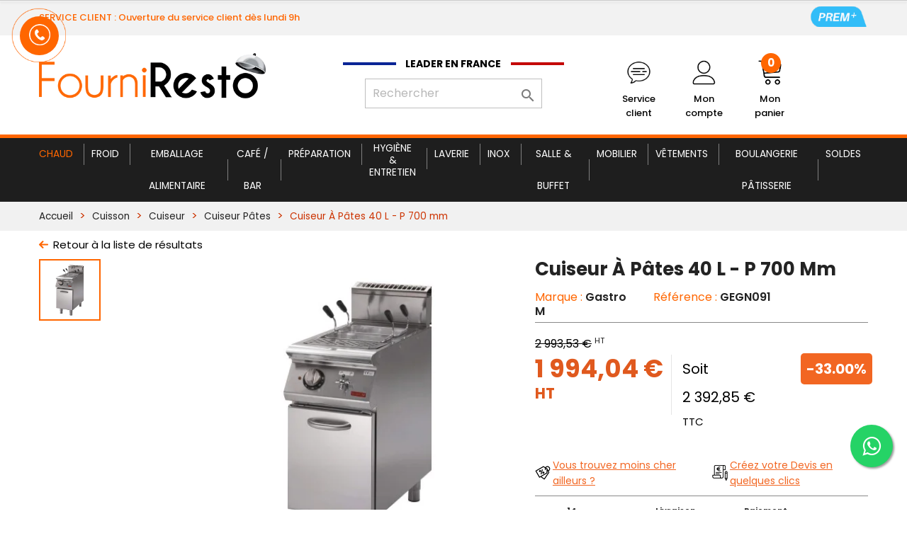

--- FILE ---
content_type: text/html; charset=utf-8
request_url: https://www.fourniresto.com/24126-cuiseur-a-pates-40-l-prof-700.html
body_size: 44592
content:

<!doctype html>
<html lang="fr">

<head>
    
        
   <link rel="preload" href="https://www.fourniresto.com/themes/fourniresto/assets/cache/bottom-5af9052251.js" as="script" />
  <link rel="preload" href="https://static.klaviyo.com/onsite/js/klaviyo.js?company_id=SnEjE5" as="script" />
  <link rel="preload" href="https://www.fourniresto.com/themes/fourniresto/assets/cache/theme-1fff582252.css" as="style">

 <script rel="preload" src="//dynamic.criteo.com/js/ld/ld.js?a=30006" as="script" type="138bd6c166da15609b53e4f7-text/javascript"></script>
 <!-- Criteo Loader File -->
<script type="138bd6c166da15609b53e4f7-text/javascript" src="//dynamic.criteo.com/js/ld/ld.js?a=30006" async="true"></script>
<!-- END Criteo Loader File -->

 <script type="138bd6c166da15609b53e4f7-text/javascript">
      var user_email = "";
  
  dataLayer = window.dataLayer || [];
  dataLayer.push({'user_email' : user_email});
  window.criteo_q = window.criteo_q || [];
  var deviceType = /iPad/.test(navigator.userAgent) ? "t" : /Mobile|iP(hone|od)|Android|BlackBerry|IEMobile|Silk/.test(navigator.userAgent) ? "m" : "d";
  window.criteo_q.push(
    { event: "setAccount", account: 30006 },
    { event: "setEmail", email: user_email, hash_method: "Plain-text" },
    { event: "setSiteType", type: deviceType},
    { event: "viewPage" }
  );

</script>
<script type="138bd6c166da15609b53e4f7-text/javascript">

!function (w, d, t) {
  w.TiktokAnalyticsObject=t;var ttq=w[t]=w[t]||[];ttq.methods=["page","track","identify","instances","debug","on","off","once","ready","alias","group","enableCookie","disableCookie"],ttq.setAndDefer=function(t,e){t[e]=function(){t.push([e].concat(Array.prototype.slice.call(arguments,0)))}};for(var i=0;i<ttq.methods.length;i++)ttq.setAndDefer(ttq,ttq.methods[i]);ttq.instance=function(t){for(var e=ttq._i[t]||[],n=0;n<ttq.methods.length;n++)ttq.setAndDefer(e,ttq.methods[n]);return e},ttq.load=function(e,n){var i="https://analytics.tiktok.com/i18n/pixel/events.js";ttq._i=ttq._i||{},ttq._i[e]=[],ttq._i[e]._u=i,ttq._t=ttq._t||{},ttq._t[e]=+new Date,ttq._o=ttq._o||{},ttq._o[e]=n||{};var o=document.createElement("script");o.type="text/javascript",o.async=!0,o.src=i+"?sdkid="+e+"&lib="+t;var a=document.getElementsByTagName("script")[0];a.parentNode.insertBefore(o,a)};

  ttq.load('CDTOI7RC77U1DP3CFA0G');
  ttq.page();
}(window, document, 'ttq');

</script>

  <meta charset="utf-8">


  <meta http-equiv="x-ua-compatible" content="ie=edge">



	<link rel="canonical" href="https://www.fourniresto.com/24126-cuiseur-a-pates-40-l-prof-700.html">

  <title>Cuiseur à pâtes 40 L - prof 700  - Gastro M - Fourniresto - Fourniresto </title>
<script data-keepinline="true" type="138bd6c166da15609b53e4f7-text/javascript">
    var cdcGtmApi = '//www.fourniresto.com/module/cdc_googletagmanager/async';
    var ajaxShippingEvent = 1;
    var ajaxPaymentEvent = 1;

/* datalayer */
dataLayer = window.dataLayer || [];
    let cdcDatalayer = {"pageCategory":"product","event":"view_item","ecommerce":{"currency":"EUR","items":[{"item_name":"Cuiseur A Pates 40 L - P 700 mm","item_id":"24126","price":"1994.04","item_brand":"Gastro M","item_category":"Cuisson","item_category2":"Cuiseur","item_category3":"Cuiseur Pates","quantity":1,"google_business_vertical":"retail"}],"value":"1994.04"},"userLogged":0,"userId":"guest_847093"};
    dataLayer.push(cdcDatalayer);

/* call to GTM Tag */
(function(w,d,s,l,i){w[l]=w[l]||[];w[l].push({'gtm.start':
new Date().getTime(),event:'gtm.js'});var f=d.getElementsByTagName(s)[0],
j=d.createElement(s),dl=l!='dataLayer'?'&l='+l:'';j.async=true;j.src=
'https://www.googletagmanager.com/gtm.js?id='+i+dl;f.parentNode.insertBefore(j,f);
})(window,document,'script','dataLayer','GTM-T7497VN');

/* async call to avoid cache system for dynamic data */
dataLayer.push({
  'event': 'datalayer_ready'
});
</script>
  <meta name="description" content="Cuiseur à pâtes 40 L - prof 700 de la marque Gastro M. Idéal pour les professionnels de la restauration. Livraison offerte dès 99€ HT d&#039;achat">
  <meta name="keywords" content="">
          


  <meta name="viewport" content="width=device-width, initial-scale=1">

<meta name="facebook-domain-verification" content="mnuu62o0a3e2f9ue92f0nxr0zvsobm" />

  <link rel="icon" type="image/vnd.microsoft.icon" href="/img/favicon.ico?1759596838">
  <link rel="shortcut icon" type="image/x-icon" href="/img/favicon.ico?1759596838">



    <link rel="stylesheet" href="https://www.fourniresto.com/themes/fourniresto/assets/cache/theme-1fff582252.css" type="text/css" media="all">




  

  <script type="138bd6c166da15609b53e4f7-text/javascript">
        var PAYPLUG_DOMAIN = "https:\/\/secure.payplug.com";
        var applePayIdCart = null;
        var applePayMerchantSessionAjaxURL = "https:\/\/www.fourniresto.com\/module\/payplug\/dispatcher";
        var applePayPaymentAjaxURL = "https:\/\/www.fourniresto.com\/module\/payplug\/validation";
        var applePayPaymentRequestAjaxURL = "https:\/\/www.fourniresto.com\/module\/payplug\/applepaypaymentrequest";
        var is_sandbox_mode = false;
        var klCustomer = {"email":null,"firstName":null,"lastName":null};
        var klProduct = {"ProductName":"Cuiseur \u00c0 P\u00e2tes 40 L - P 700 mm","ProductID":24126,"SKU":"GEGN091","Tags":[],"Price":"2,993.53","PriceInclTax":"2,392.85","SpecialPrice":"2,392.85","Categories":["Cuiseur P\u00e2tes","Remise 30","Toutes nos Promotions"],"Image":"https:\/\/www.fourniresto.com\/149756-home_default\/cuiseur-a-pates-40-l-prof-700.jpg","Link":"https:\/\/www.fourniresto.com\/24126-cuiseur-a-pates-40-l-prof-700.html","ShopID":1,"LangID":1};
        var module_name = "payplug";
        var payplug_ajax_url = "https:\/\/www.fourniresto.com\/module\/payplug\/ajax";
        var payplug_oney = true;
        var payplug_oney_loading_msg = "Chargement";
        var payplug_transaction_error_message = "    <div class=\"payplugMsg_wrapper\">\n                                    <p  class=\"payplugMsg_error\" >La transaction n&#039;a pas pu aboutir, et votre carte n&#039;a pas \u00e9t\u00e9 d\u00e9bit\u00e9e.<\/p>\n                                        <button type=\"button\" class=\"payplugMsg_button\" name=\"card_deleted\">Ok<\/button>\n        \n            <\/div>\n";
        var prestashop = {"cart":{"products":[],"totals":{"total":{"type":"total","label":"Total","amount":0,"value":"0,00\u00a0\u20ac"},"total_including_tax":{"type":"total","label":"Total TTC","amount":0,"value":"0,00\u00a0\u20ac"},"total_excluding_tax":{"type":"total","label":"Total HT :","amount":0,"value":"0,00\u00a0\u20ac"}},"subtotals":{"products":{"type":"products","label":"Sous-total","amount":0,"value":"0,00\u00a0\u20ac"},"discounts":null,"shipping":{"type":"shipping","label":"Livraison","amount":0,"value":"gratuit"},"tax":{"type":"tax","label":"Taxes","amount":0,"value":"0,00\u00a0\u20ac"}},"products_count":0,"summary_string":"0 articles","vouchers":{"allowed":1,"added":[]},"discounts":[],"minimalPurchase":0,"minimalPurchaseRequired":""},"currency":{"name":"euro","iso_code":"EUR","iso_code_num":"978","sign":"\u20ac"},"customer":{"lastname":null,"firstname":null,"email":null,"birthday":null,"newsletter":null,"newsletter_date_add":null,"optin":null,"website":null,"company":null,"siret":null,"ape":null,"is_logged":false,"gender":{"type":null,"name":null},"addresses":[]},"language":{"name":"Fran\u00e7ais (French)","iso_code":"fr","locale":"fr-FR","language_code":"fr","is_rtl":"0","date_format_lite":"d\/m\/Y","date_format_full":"d\/m\/Y H:i:s","id":1},"page":{"title":"","canonical":null,"meta":{"title":"Cuiseur \u00e0 p\u00e2tes 40 L - prof 700  - Gastro M - Fourniresto","description":"Cuiseur \u00e0 p\u00e2tes 40 L - prof 700 de la marque Gastro M. Id\u00e9al pour les professionnels de la restauration. Livraison offerte d\u00e8s 99\u20ac HT d'achat","keywords":"","robots":"index"},"page_name":"product","body_classes":{"lang-fr":true,"lang-rtl":false,"country-FR":true,"currency-EUR":true,"layout-full-width":true,"page-product":true,"tax-display-enabled":true,"product-id-24126":true,"product-Cuiseur \u00c0 P\u00e2tes 40 L - P 700 mm":true,"product-id-category-23":true,"product-id-manufacturer-240":true,"product-id-supplier-140":true,"product-available-for-order":true},"admin_notifications":[]},"shop":{"name":"Fourniresto","logo":"\/img\/fourniresto-logo-1672825203.jpg","stores_icon":"\/img\/logo_stores.png","favicon":"\/img\/favicon.ico"},"urls":{"base_url":"https:\/\/www.fourniresto.com\/","current_url":"https:\/\/www.fourniresto.com\/24126-cuiseur-a-pates-40-l-prof-700.html","shop_domain_url":"https:\/\/www.fourniresto.com","img_ps_url":"https:\/\/www.fourniresto.com\/img\/","img_cat_url":"https:\/\/www.fourniresto.com\/img\/c\/","img_lang_url":"https:\/\/www.fourniresto.com\/img\/l\/","img_prod_url":"https:\/\/www.fourniresto.com\/img\/p\/","img_manu_url":"https:\/\/www.fourniresto.com\/img\/m\/","img_sup_url":"https:\/\/www.fourniresto.com\/img\/su\/","img_ship_url":"https:\/\/www.fourniresto.com\/img\/s\/","img_store_url":"https:\/\/www.fourniresto.com\/img\/st\/","img_col_url":"https:\/\/www.fourniresto.com\/img\/co\/","img_url":"https:\/\/www.fourniresto.com\/themes\/fourniresto\/assets\/img\/","css_url":"https:\/\/www.fourniresto.com\/themes\/fourniresto\/assets\/css\/","js_url":"https:\/\/www.fourniresto.com\/themes\/fourniresto\/assets\/js\/","pic_url":"https:\/\/www.fourniresto.com\/upload\/","pages":{"address":"https:\/\/www.fourniresto.com\/adresse","addresses":"https:\/\/www.fourniresto.com\/adresses","authentication":"https:\/\/www.fourniresto.com\/connexion","cart":"https:\/\/www.fourniresto.com\/panier","category":"https:\/\/www.fourniresto.com\/index.php?controller=category","cms":"https:\/\/www.fourniresto.com\/index.php?controller=cms","contact":"https:\/\/www.fourniresto.com\/nous-contacter","discount":"https:\/\/www.fourniresto.com\/reduction","guest_tracking":"https:\/\/www.fourniresto.com\/suivi-commande-invite","history":"https:\/\/www.fourniresto.com\/historique-commandes","identity":"https:\/\/www.fourniresto.com\/identite","index":"https:\/\/www.fourniresto.com\/","my_account":"https:\/\/www.fourniresto.com\/mon-compte","order_confirmation":"https:\/\/www.fourniresto.com\/confirmation-commande","order_detail":"https:\/\/www.fourniresto.com\/index.php?controller=order-detail","order_follow":"https:\/\/www.fourniresto.com\/suivi-commande","order":"https:\/\/www.fourniresto.com\/commande","order_return":"https:\/\/www.fourniresto.com\/index.php?controller=order-return","order_slip":"https:\/\/www.fourniresto.com\/avoirs","pagenotfound":"https:\/\/www.fourniresto.com\/page-introuvable","password":"https:\/\/www.fourniresto.com\/recuperation-mot-de-passe","pdf_invoice":"https:\/\/www.fourniresto.com\/index.php?controller=pdf-invoice","pdf_order_return":"https:\/\/www.fourniresto.com\/index.php?controller=pdf-order-return","pdf_order_slip":"https:\/\/www.fourniresto.com\/index.php?controller=pdf-order-slip","prices_drop":"https:\/\/www.fourniresto.com\/promotions","product":"https:\/\/www.fourniresto.com\/index.php?controller=product","search":"https:\/\/www.fourniresto.com\/recherche","sitemap":"https:\/\/www.fourniresto.com\/sitemap","stores":"https:\/\/www.fourniresto.com\/index.php?controller=stores","supplier":"https:\/\/www.fourniresto.com\/index.php?controller=supplier","register":"https:\/\/www.fourniresto.com\/connexion?create_account=1","order_login":"https:\/\/www.fourniresto.com\/commande?login=1"},"alternative_langs":{"fr":"https:\/\/www.fourniresto.com\/24126-cuiseur-a-pates-40-l-prof-700.html"},"theme_assets":"\/themes\/fourniresto\/assets\/","actions":{"logout":"https:\/\/www.fourniresto.com\/?mylogout="},"no_picture_image":{"bySize":{"small_default":{"url":"https:\/\/www.fourniresto.com\/img\/p\/fr-default-small_default.jpg","width":98,"height":98},"cart_default":{"url":"https:\/\/www.fourniresto.com\/img\/p\/fr-default-cart_default.jpg","width":125,"height":125},"cdpcp_footer":{"url":"https:\/\/www.fourniresto.com\/img\/p\/fr-default-cdpcp_footer.jpg","width":300,"height":300},"cdpcp_slideout":{"url":"https:\/\/www.fourniresto.com\/img\/p\/fr-default-cdpcp_slideout.jpg","width":300,"height":300},"home_default":{"url":"https:\/\/www.fourniresto.com\/img\/p\/fr-default-home_default.jpg","width":300,"height":300},"medium_default":{"url":"https:\/\/www.fourniresto.com\/img\/p\/fr-default-medium_default.jpg","width":452,"height":452},"large_default":{"url":"https:\/\/www.fourniresto.com\/img\/p\/fr-default-large_default.jpg","width":800,"height":800}},"small":{"url":"https:\/\/www.fourniresto.com\/img\/p\/fr-default-small_default.jpg","width":98,"height":98},"medium":{"url":"https:\/\/www.fourniresto.com\/img\/p\/fr-default-cdpcp_slideout.jpg","width":300,"height":300},"large":{"url":"https:\/\/www.fourniresto.com\/img\/p\/fr-default-large_default.jpg","width":800,"height":800},"legend":""}},"configuration":{"display_taxes_label":true,"is_catalog":false,"show_prices":true,"opt_in":{"partner":false},"quantity_discount":{"type":"discount","label":"Remise"},"voucher_enabled":1,"return_enabled":1},"field_required":[],"breadcrumb":{"links":[{"title":"Accueil","url":"https:\/\/www.fourniresto.com\/"},{"title":"Cuisson","url":"https:\/\/www.fourniresto.com\/3-cuisson"},{"title":"Cuiseur","url":"https:\/\/www.fourniresto.com\/385-cuiseur"},{"title":"Cuiseur P\u00e2tes","url":"https:\/\/www.fourniresto.com\/23-cuiseur-pates"},{"title":"Cuiseur \u00c0 P\u00e2tes 40 L - P 700 mm","url":"https:\/\/www.fourniresto.com\/24126-cuiseur-a-pates-40-l-prof-700.html"}],"count":5},"link":{"protocol_link":"https:\/\/","protocol_content":"https:\/\/"},"time":1769317704,"static_token":"161c0d0d74b77f25726cf08b9ddc4ce7","token":"bd3591a068ef5bab875098aa90cccbe3","cookie":{},"have_additional_shipping_cost":false};
      </script>
<script type="138bd6c166da15609b53e4f7-text/javascript">
  // gtag('event', 'page_view', {
  //   'send_to': 'AW-981034158',
  //   'value': 'replace with value',
  //   'items': [{
  //     'id': 'replace with value',
  //     'google_business_vertical': 'retail'
  //   }]
  // });
</script>


  <!--  Clickcease.com tracking-->
  <!--  <script type='text/javascript'>var script = document.createElement('script');
  script.async = true; script.type = 'text/javascript';
  var target = 'https://www.clickcease.com/monitor/stat.js';
  script.src = target;var elem = document.head;elem.appendChild(script);
  </script>
  <noscript>
  <a href='https://www.clickcease.com' rel='nofollow'><img src='https://monitor.clickcease.com/stats/stats.aspx' alt='ClickCease'/></a>
  <script async="true" type="text/javascript" src="https://s.kk-resources.com/leadtag.js" ></script>

  </noscript>-->
  <!--  Clickcease.com tracking-->
<!-- Meta Pixel Code -->
<!-- End Meta Pixel Code -->


<script src='//eu.fw-cdn.com/10549492/355516.js' chat='true' widgetId='7a4c23e1-313e-493d-8818-8d427eef79cb' type="138bd6c166da15609b53e4f7-text/javascript">
</script>

<!--  ClickCease.com tracking-->
<script type="138bd6c166da15609b53e4f7-text/javascript">

var script = document.createElement('script');
      script.async = true; script.type = 'text/javascript';
      var target = 'https://www.clickcease.com/monitor/stat.js';
      script.src = target;var elem = document.head;elem.appendChild(script);

</script>

  	<!-- MODULE PM_AdvancedTopMenu || Presta-Module.com -->
<!--[if lt IE 8]>
<script type="text/javascript" src="https://www.fourniresto.com/modules/pm_advancedtopmenu/js/pm_advancedtopmenuiefix.js"></script>
<![endif]-->
<script type="138bd6c166da15609b53e4f7-text/javascript">
		var adtm_isToggleMode = false;
		var adtm_menuHamburgerSelector = "#menu-icon, .menu-icon";
</script>
<!-- /MODULE PM_AdvancedTopMenu || Presta-Module.com -->

    <script type="138bd6c166da15609b53e4f7-text/javascript">
        //<![CDATA[
        var baseDir = 'https://www.fourniresto.com/';
        //]]>
    </script>

	<script src="https://ajax.googleapis.com/ajax/libs/jquery/1.11.2/jquery.min.js" type="138bd6c166da15609b53e4f7-text/javascript"></script>
	<script type="138bd6c166da15609b53e4f7-text/javascript">
		var b4mD = {
			nus: ["class",
				"getAttribute",
				"span.b4mD",
				"YBRslVrbvSGuqOPawx1mfF2Mg5k9UcACt4nJKdHINjyoD6XEZphiT3QL78Wz0$%e",
				["href", "A", "class", "id", "target", "onClick", "style"],
				["c", "attr('data-i')"],
				"createElement",
				"setAttribute",
				"appendChild",
				"createTextNode",
				"firstChild",
				"nodeValue",
				"indexOf",
				"parentNode",
				"className",
				"fromCharCode",
				"replaceWith",
				"length",
				"exec",
				"substr",
				"addEvent",
				"rfsReady",
				"html",
				"find",
				"span",
				"attr",
				"substr"],

			getItems: function () {

				$(this["nus"][2]).each(function (f, c) {

						var b = this["decode"](this["extract"]($(c)));
						this["rpl"]($(c), b);

					}.bind(this)
				)
			},

			getMi: function () {
				return this["nus"][3];

			},

			extract: function (c) {

				return eval(this["nus"][5].join('.'));
			},

			decode: function (b) {
				var c = st = "";
				for (i = 0; i < b[this["nus"][17]]; i += 2) {

					if (i > b[this["nus"][17]]) {
						break;
					}

					st = b[this["nus"][19]](i, 2);

					c += this["decodeP"](st);
				}


				return c;
			},

			decodeP: function (c) {

				var b = this["getMi"]();
				var d = s = a = null;

				d = b[this["nus"][12]](c[this['nus'][26]](0, 1));
				s = b[this["nus"][12]](c[this['nus'][26]](1, 1));

				a = (d * 64) + s;

				return String[this["nus"][15]](a);

			},

			rpl: function (d, b) {

				var z = d[this['nus'][23]](this['nus'][24]);
				var h = z[0][this['nus'][14]];
				var f = $(document[this["nus"][6]](this["nus"][4][1]));
				var g = z[0][this['nus'][4][3]];
				var j = z[this['nus'][25]](this['nus'][4][4]);
				var k = z[this['nus'][25]](this['nus'][4][5]);
				var l = z[this['nus'][25]](this['nus'][4][6]);

				f[this["nus"][25]](this["nus"][4][0], b);
				f[this["nus"][25]](this["nus"][4][2], h);

				if (g) f[this["nus"][25]](this["nus"][4][3], g);
				if (j) f[this["nus"][25]](this["nus"][4][4], j);
				if (k) f[this["nus"][25]](this["nus"][4][5], k);
				if (l && l.length > 0) f[this["nus"][25]](this["nus"][4][6], l);

				f[this["nus"][22]](z[this["nus"][22]]());

				d[this["nus"][16]](f);
			},

			dable: function () {
				this["getItems"]()
			}
		};
	</script>


 <script type="138bd6c166da15609b53e4f7-text/javascript" src="https://a.optmnstr.com/app/js/api.min.js" data-account="66656" data-user="59177" async></script>
  <!-- TO REGISTER CLICKS -->
<script type="138bd6c166da15609b53e4f7-text/javascript">
  var dfProductLinks = [];
  var dfLinks = Object.keys(dfProductLinks);
  var doofinderAppendAfterBanner = "none";
  var doofinderQuerySelector = "#search_query_top";
</script>  
  <!-- END OF TO REGISTER CLICKS -->
<script type="138bd6c166da15609b53e4f7-text/javascript">
    
        var cmb = {
            disabled_hours: [],
            module_dir: 'https://www.fourniresto.com/modules/hicallmeback',
            ajax_url: 'https://www.fourniresto.com/module/hicallmeback/callback',
            psv: 1.7,
            secure_key: '022dc1189a37ae1d1a966be3e65351d6',
            enable_recaptcha: Boolean()
        }
    

            cmb.disabled_hours.push(["00:00","00:30"]);
            cmb.disabled_hours.push(["00:30","1:00"]);
            cmb.disabled_hours.push(["1:00","1:30"]);
            cmb.disabled_hours.push(["1:30","2:00"]);
            cmb.disabled_hours.push(["2:00","2:30"]);
            cmb.disabled_hours.push(["2:30","3:00"]);
            cmb.disabled_hours.push(["3:00","3:30"]);
            cmb.disabled_hours.push(["3:30","4:00"]);
            cmb.disabled_hours.push(["4:00","4:30"]);
            cmb.disabled_hours.push(["4:30","5:00"]);
            cmb.disabled_hours.push(["5:00","5:30"]);
            cmb.disabled_hours.push(["5:30","6:00"]);
            cmb.disabled_hours.push(["6:00","6:30"]);
            cmb.disabled_hours.push(["6:30","7:00"]);
            cmb.disabled_hours.push(["7:00","7:30"]);
            cmb.disabled_hours.push(["7:30","8:00"]);
            cmb.disabled_hours.push(["8:00","8:30"]);
            cmb.disabled_hours.push(["8:30","9:00"]);
            cmb.disabled_hours.push(["16:30","17:00"]);
            cmb.disabled_hours.push(["17:00","17:30"]);
            cmb.disabled_hours.push(["17:30","18:00"]);
            cmb.disabled_hours.push(["18:00","18:30"]);
            cmb.disabled_hours.push(["18:30","19:00"]);
            cmb.disabled_hours.push(["19:00","19:30"]);
            cmb.disabled_hours.push(["19:30","20:00"]);
            cmb.disabled_hours.push(["20:00","20:30"]);
            cmb.disabled_hours.push(["20:30","21:00"]);
            cmb.disabled_hours.push(["21:00","21:30"]);
            cmb.disabled_hours.push(["21:30","22:00"]);
            cmb.disabled_hours.push(["22:00","22:30"]);
            cmb.disabled_hours.push(["22:30","23:00"]);
            cmb.disabled_hours.push(["23:00","23:30"]);
            cmb.disabled_hours.push(["23:30","23:59"]);
    </script>
    <script src="https://challenges.cloudflare.com/turnstile/v0/api.js?render=explicit" type="138bd6c166da15609b53e4f7-text/javascript"></script>
<style type="text/css">
    .hi-cmb-pulse { 
  background : #f60;
}
.hi-cmb-pulse:before, .hi-cmb-pulse:after {
  border: 1px solid #f60;
}
.hi-cmb-pulse:before, .hi-cmb-pulse:after {
    border: 1px solid #f60;
}
.hi-cmb-pulse {
    top: 7%;
    bottom: auto;
}
@media (max-width: 576px){
  .hi-cmb-pulse {
      bottom: 17%;
      top:auto;
  }
}
</style>



    
	<meta property="og:type" content="product">
	<meta property="og:url" content="https://www.fourniresto.com/24126-cuiseur-a-pates-40-l-prof-700.html">
	<meta property="og:title" content="Cuiseur à pâtes 40 L - prof 700  - Gastro M - Fourniresto">
	<meta property="og:site_name" content="Fourniresto">
	<meta property="og:description" content="Cuiseur à pâtes 40 L - prof 700 de la marque Gastro M. Idéal pour les professionnels de la restauration. Livraison offerte dès 99€ HT d&#039;achat">
	<meta property="og:image" content="https://www.fourniresto.com/149756-large_default/cuiseur-a-pates-40-l-prof-700.jpg">
	<meta property="product:pretax_price:amount" content="1994.04">
	<meta property="product:pretax_price:currency" content="EUR">
	<meta property="product:price:amount" content="2392.85">
	<meta property="product:price:currency" content="EUR">
			<meta property="product:weight:value" content="57.000000">
		<meta property="product:weight:units" content="kg">
	
</head>

<body id="product" class="lang-fr country-fr currency-eur layout-full-width page-product tax-display-enabled product-id-24126 product-cuiseur-a-pates-40-l-p-700-mm product-id-category-23 product-id-manufacturer-240 product-id-supplier-140 product-available-for-order">

    
        <!-- Google Tag Manager (noscript) -->
<noscript><iframe src="https://www.googletagmanager.com/ns.html?id=GTM-T7497VN"
height="0" width="0" style="display:none;visibility:hidden"></iframe></noscript>
<!-- End Google Tag Manager (noscript) -->

    

    <main>
        
                    

        <header id="header">
            
                 <noscript>
  <a href='https://www.clickcease.com' rel='nofollow'><img src='https://monitor.clickcease.com' alt='ClickCease'/></a>
</noscript>
 <input type="hidden" id="add_prime_input" data-add-prime-url="//www.fourniresto.com/panier?add=1&id_product=36177&token=161c0d0d74b77f25726cf08b9ddc4ce7">

    <div class="header-banner">
        
    </div>



    <nav class="header-nav">
        <div class="container">
            <div class="row">
                <div class="hidden-sm-down">
                    <div class="col-lg-5 hidden-md-down">
                                                                                                    <p>SERVICE CLIENT : Ouverture du service client d&egrave;s lundi 9h</p>
                                                                    </div>
                    <div class="col-lg-7 col-md-12 right-nav">
                        <a id="header_prime" href="https://www.fourniresto.com/content/22-programme-prime"><img src="/themes/fourniresto/assets/img/prime.svg" alt="Programme Prime"></a>
                                                
                    </div>
                </div>

            </div>
        </div>

        <div class="hidden-md-up mobile">
            <div class="float-xs-left" id="menu-icon">
                <i class="material-icons d-inline">&#xE5D2;</i>
            </div>
            <div class="float-xs-right" id="_mobile_cart"></div>
            <div class="float-xs-right" id="_mobile_user_info"></div>
            <div class="top-logo" id="_mobile_logo"></div>
            <div class="hidden-md-up" id="mobile_header_right">
                <!--<i class="material-icons d-inline">&#xE5D2;</i>-->
                <a href="#mobile_metas_search" data-toggle="collapse" ><i class="material-icons">search</i></a>
                <a href="#mobile_metas_services" data-toggle="collapse" id="mobile_service_client"></a>
                <a href="/mon-compte" id="mobile_user"></a>
                <a href="https://www.fourniresto.com/panier?action=show" id="mobile_panier" ><div class="blockcart cart-preview active" data-refresh-url="/module/ps_shoppingcart/ajax"><div class="header"><span class="cart-products-count">0</span></div></div></a>
            </div>
            <div class="clearfix"></div>
        </div>

    </nav>



    <div class="header-top">
        <div class="container">
            <div class="row">
                <div class="col-md-3 col-lg-4 hidden-sm-down" id="_desktop_logo">
                    <a href="https://www.fourniresto.com/">
                        <img class="logo img-responsive" src="/img/fourniresto-logo-1672825203.jpg" alt="Fourniresto">
                    </a>
                </div>
                <div class="col-md-5 col-lg-4">
                    <span class="leader">Leader en France</span>
                    <div id="searchHeader" style="float: none; margin: 3% auto 0; width: 250px">
                        <!-- Block search module TOP -->
<div id="search_widget" class="search-widget" data-search-controller-url="//www.fourniresto.com/recherche">
	<form method="get" action="//www.fourniresto.com/recherche">
		<input type="hidden" name="controller" value="search">
		<input type="text" name="s" value="" placeholder="Rechercher" aria-label="Rechercher">
		<button type="submit">
			<i class="material-icons search">&#xE8B6;</i>
      <span class="hidden-xl-down">Rechercher</span>
		</button>
	</form>
</div>
<!-- /Block search module TOP -->

                    </div>
                    
                        <script type="text/x-mustache-template" id="df-layer-template">
                            <div class="df-classic" id="{{ mainContainerId }}" hidden>
                                <div class="df-layer__content">
                                    <div class="df-aside" data-role="aside">
                                        <div class="df-aside__content" id="df-aside__{{ mainContainerId }}"></div>
                                    </div>
                                    <div class="df-main">
                                        {{#showHeader}}
                                        <div class="df-header" id="df-header__{{ mainContainerId }}"></div>
                                        {{/showHeader}}

                                        <div class="df-suggestions-list" id="df-suggestions__{{ mainContainerId }}" data-role="suggestion-list" hidden></div>


                                        <div class="df-results" id="df-results__{{ mainContainerId }}" data-role="result-list">

                                        </div>
                                    </div>
                                </div>
                                <div class="df-branding">

                                </div>
                                <a class="df-icon df-icon--close" href="#" data-role="close">
                                    <svg fill="#000000" height="24" viewBox="0 0 24 24" width="24" xmlns="http://www.w3.org/2000/svg">
                                        <path d="M19 6.41L17.59 5 12 10.59 6.41 5 5 6.41 10.59 12 5 17.59 6.41 19 12 13.41 17.59 19 19 17.59 13.41 12z"/>
                                        <path d="M0 0h24v24H0z" fill="none"/>
                                    </svg>
                                </a>
                            </div>
                        </script>
                        <script type="138bd6c166da15609b53e4f7-text/javascript">
                            var doofinder_script ='//cdn.doofinder.com/media/js/doofinder-classic.7.latest.min.js';
                            (function(d,t){var f=d.createElement(t),s=d.getElementsByTagName(t)[0];f.async=1;
                                f.src=('https:'==location.protocol?'https:':'http:')+doofinder_script;
                                f.setAttribute('charset','utf-8');
                                s.parentNode.insertBefore(f,s)}(document,'script'));

                            var dfClassicLayers = [{
                                "hashid": "aa861291bcce5ae632b0c61686bc994e",
                                "zone": "eu1",
                                "display": {
                                    "lang": "fr",
                                    "width": "70%",
                                    "align": "center",
                                    closeOnClick: true,
                                    closeIfEmpty: true,
                                    template: document.getElementById('df-layer-template').innerHTML,
                                    results: {
                                        template: '{{#results}}\n' +
                                            '    <div class="df-card" data-role="result">\n' +
                                            '      <a class="df-card__main" href="{{#url-params}}{{{link}}}{{/url-params}}" data-role="result-link" data-dfid="{{dfid}}">\n' +
                                            '        {{#image_link}}\n' +
                                            '          <figure class="df-card__image">\n' +
                                            '            <img src="{{#remove-protocol}}{{image_link}}{{/remove-protocol}}" alt="{{title}}">\n' +
                                            '          </figure>\n' +
                                            '        {{/image_link}}\n' +
                                            '        <div class="df-card__content">\n' +
                                            '          <div class="df-card__ref"><b>{{ref}}</b></div>\n' +
                                            '          <div class="df-card__title">{{title}}</div>\n' +
                                            '          <div class="df-card__description">{{{description}}}</div>\n' +
                                            '          {{#price}}\n' +
                                            '          <div class="df-card__pricing">\n' +
                                            '            <span class="df-card__price {{#sale_price}}df-card__price--old{{/sale_price}}">\n' +
                                            '              {{#format-currency}}{{price}}{{/format-currency}}\n' +
                                            '            </span>\n' +
                                            '            {{#sale_price}}\n' +
                                            '              <span class="df-card__price df-card__price--new">\n' +
                                            '                {{#format-currency}}{{sale_price}}{{/format-currency}}\n' +
                                            '              </span>\n' +
                                            '            {{/sale_price}}\n' +
                                            '          </div>\n' +
                                            '          {{/price}}\n' +
                                            '          {{#df_rating}}\n' +
                                            '          <div>\n' +
                                            '            <div class="df-rating" title="{{df_rating}}">\n' +
                                            '              <div class="df-rating__value" style="width: {{#rating-percent}}{{df_rating}}{{/rating-percent}}">\n' +
                                            '                <i>★</i><i>★</i><i>★</i><i>★</i><i>★</i>\n' +
                                            '              </div>\n' +
                                            '              <div class="df-rating__placeholder">\n' +
                                            '                <i>★</i><i>★</i><i>★</i><i>★</i><i>★</i>\n' +
                                            '              </div>\n' +
                                            '            </div>\n' +
                                            '          </div>\n' +
                                            '          {{/df_rating}}\n' +
                                            '        </div>\n' +
                                            '      </a>\n' +
                                            '    </div>\n' +
                                            '  {{/results}}'
                                    }
                                },
                                "queryInput": "input[name='s']"
                            }];
                        </script>
                    
                </div>
                <div class="col-md-4">
                    <div id="header_metas">
                        <div id="service_client">

                            <div class="user-info">


                                <a href="//www.fourniresto.com/module/impex_contact_center/home" title="Service client" >

                                    <!-- <i class="material-icons">&#xE7FF;</i> -->
                                    <span class="client"></span>
                                    <span class="hidden-sm-down">Service client</span>

                                </a>

                                
                            </div>

                        </div>
                        <div id="_desktop_user_info">
                            <div class="user-info">
                                <a href="/mon-compte" title="Identifiez-vous" rel="nofollow">
                                    <!-- <i class="material-icons">&#xE7FF;</i> -->
                                    <span class="login"></span>
                                    <span class="hidden-sm-down hidden-md-down">
                                        Mon compte
                                    </span>
                                </a>
                            </div>
                        </div>
                        <div id="_mobile_user_info">
                            <div class="user-info">
                                <a href="/mon-compte" title="Identifiez-vous" rel="nofollow">
                                    <!-- <i class="material-icons">&#xE7FF;</i> -->
                                    <span class="login"></span>
                                    <span class="">
                                        Mon compte
                                    </span>
                                </a>
                            </div>

                        </div>
                        <div id="_desktop_cart">

                            <div class="blockcart cart-preview inactive" data-refresh-url="/module/ps_shoppingcart/ajax">

                                <div class="header">

                                    <a rel="nofollow" href="https://www.fourniresto.com/panier?action=show">

                                        <!-- <i class="material-icons shopping-cart">shopping_cart</i> -->
                                        <span class="panier"></span>
                                        <span class="hidden-sm-down hidden-md-down">Mon panier</span>

                                        <span class="cart-products-count">0</span>


                                    </a>


                                </div>

                            </div>

                        </div>

                    </div>

                    <div id="mobile_metas_search" class="collapse">
                        <!-- Block search module TOP -->
<div id="search_widget" class="search-widget" data-search-controller-url="//www.fourniresto.com/recherche">
	<form method="get" action="//www.fourniresto.com/recherche">
		<input type="hidden" name="controller" value="search">
		<input type="text" name="s" value="" placeholder="Rechercher" aria-label="Rechercher">
		<button type="submit">
			<i class="material-icons search">&#xE8B6;</i>
      <span class="hidden-xl-down">Rechercher</span>
		</button>
	</form>
</div>
<!-- /Block search module TOP -->

                    </div>

                    <div id="mobile_metas_services" class="collapse">
                        <ul>
                            <li><a href="tel:0484980030"><i class="material-icons">phone</i> T&eacute;l</a></li>
                            <li><a href="/nous-contacter"><i class="material-icons">mail</i> Mail</a></li>
                            <li><a href="/faqs"><i class="material-icons">phone</i> FAQ</a></li>
                        </ul>
                    </div>

                </div>
            </div>
            <div id="mobile_top_menu_wrapper" class="row hidden-md-up" style="display:none;">
                <div class="js-top-menu mobile" id="_mobile_top_menu"></div>
                <div class="js-top-menu-bottom">
                    <div id="_mobile_currency_selector"></div>
                    <div id="_mobile_language_selector"></div>
                    <div id="_mobile_contact_link"></div>
                </div>
            </div>
        </div>
    </div>

    <div class="position-static" id="menuprincipal">	<div class="container-fluid">	 <!-- MODULE PM_AdvancedTopMenu || Presta-Module.com -->
<div id="_desktop_top_menu" class="adtm_menu_container container">
	<div id="adtm_menu" data-activate-menu-id=".advtm_menu_actif_69757db6469f1" data-activate-menu-type="element" data-open-method="1">
		<div id="adtm_menu_inner" class="clearfix advtm_open_on_hover">
			<ul id="menu">
								<li class="li-niveau1 advtm_menu_toggle">
					<a class="a-niveau1 adtm_toggle_menu_button"><span class="advtm_menu_span adtm_toggle_menu_button_text">Menu</span></a>
				</li>
																		
																																																								<li class="li-niveau1 advtm_menu_1 sub">
													<a href="https://www.fourniresto.com/3-cuisson" title="CHAUD"  class=" a-niveau1"  data-type="category" data-id="3"><span class="advtm_menu_span advtm_menu_span_1">CHAUD</span><div class="advtm_menu_div"></div><!--[if gte IE 7]><!--></a>																	<!--<![endif]--><!--[if lte IE 6]><table><tr><td><![endif]-->
					<div class="adtm_sub">
													<table class="columnWrapTable">
							<tr>
																							
																<td class="adtm_column_wrap_td advtm_column_wrap_td_1">
									<div class="adtm_column_wrap advtm_column_wrap_1">
																			<div class="adtm_column_wrap_sizer">&nbsp;</div>
																																																												<div class="adtm_column adtm_column_2">
																																		<span class="column_wrap_title">
																									<a href="https://www.fourniresto.com/30-four" title="Four"  class=""  data-type="category" data-id="30">Four</a>																							</span>
																																															<ul class="adtm_elements adtm_elements_2">
																																																																			<li class="">
																															<a href="https://www.fourniresto.com/28-four-professionnel" title="Four Professionnel"  class=""  data-type="category" data-id="28">Four Professionnel</a>																											</li>
																																																																																	<li class="">
																															<a href="https://www.fourniresto.com/1694-four-a-gaz" title="Four &agrave; Gaz"  class=""  data-type="category" data-id="1694">Four &agrave; Gaz</a>																											</li>
																																																																																	<li class="">
																															<a href="https://www.fourniresto.com/35-four-micro-ondes" title="Four Micro-Ondes Professionnel"  class=""  data-type="category" data-id="35">Four Micro-Ondes Professionnel</a>																											</li>
																																																																																	<li class="">
																															<a href="https://www.fourniresto.com/29-four-mixte" title="Four Mixte Professionnel"  class=""  data-type="category" data-id="29">Four Mixte Professionnel</a>																											</li>
																																																																																	<li class="">
																															<a href="https://www.fourniresto.com/31-four-basse-temperature" title="Four Basse Temp&eacute;rature"  class=""  data-type="category" data-id="31">Four Basse Temp&eacute;rature</a>																											</li>
																																																																																	<li class="">
																															<a href="https://www.fourniresto.com/1617-four-a-cuisson-acceleree" title="Four &agrave; Cuisson Acc&eacute;l&eacute;r&eacute;e"  class=""  data-type="category" data-id="1617">Four &agrave; Cuisson Acc&eacute;l&eacute;r&eacute;e</a>																											</li>
																																																																																	<li class="">
																															<a href="https://www.fourniresto.com/133-four-a-pizza-professionel" title="Four &agrave; Pizza Professionel"  class=""  data-type="category" data-id="133">Four &agrave; Pizza Professionel</a>																											</li>
																																																																																	<li class="">
																															<a href="https://www.fourniresto.com/725-accessoires-four-professionnel" title="Accessoires Four Professionnel"  class=""  data-type="category" data-id="725">Accessoires Four Professionnel</a>																											</li>
																																																																																	<li class="">
																															<a href="https://www.fourniresto.com/1150-accessoire-a-pizza" title="Accessoire &agrave; Pizza"  class=""  data-type="category" data-id="1150">Accessoire &agrave; Pizza</a>																											</li>
																																						</ul>
																																	</div>
																																																																																	<div class="adtm_column adtm_column_4">
																																		<span class="column_wrap_title">
																									<a href="https://www.fourniresto.com/24-fourneau" title="Fourneau"  class=""  data-type="category" data-id="24">Fourneau</a>																							</span>
																																															<ul class="adtm_elements adtm_elements_4">
																																																																			<li class="">
																															<a href="https://www.fourniresto.com/453-braisiere-marmite" title="Braisi&egrave;re / Marmite"  class=""  data-type="category" data-id="453">Braisi&egrave;re / Marmite</a>																											</li>
																																																																																	<li class="">
																															<a href="https://www.fourniresto.com/861-fourneau-professionnel-700" title="Fourneau Professionnel 700"  class=""  data-type="category" data-id="861">Fourneau Professionnel 700</a>																											</li>
																																																																																	<li class="">
																															<a href="https://www.fourniresto.com/519-fourneau-serie-900" title="Fourneau Professionnel 900"  class=""  data-type="category" data-id="519">Fourneau Professionnel 900</a>																											</li>
																																																																																	<li class="">
																															<a href="https://www.fourniresto.com/1719-fourneau-a-poser-600" title="Fourneau &agrave; Poser 600"  class=""  data-type="category" data-id="1719">Fourneau &agrave; Poser 600</a>																											</li>
																																																																																	<li class="">
																															<a href="https://www.fourniresto.com/1720-fourneau-a-poser-700" title="Fourneau &agrave; Poser 700"  class=""  data-type="category" data-id="1720">Fourneau &agrave; Poser 700</a>																											</li>
																																						</ul>
																																	</div>
																																																																																	<div class="adtm_column adtm_column_327">
																																		<span class="column_wrap_title">
																									<a href="https://www.fourniresto.com/1639-barbecue-et-brasero" title="Barbecue et Brasero"  class=""  data-type="category" data-id="1639">Barbecue et Brasero</a>																							</span>
																																															<ul class="adtm_elements adtm_elements_327">
																																																																			<li class="">
																															<a href="https://www.fourniresto.com/1155-barbecue" title="Barbecue"  class=""  data-type="category" data-id="1155">Barbecue</a>																											</li>
																																																																																	<li class="">
																															<a href="https://www.fourniresto.com/1631-brasero" title="Brasero"  class=""  data-type="category" data-id="1631">Brasero</a>																											</li>
																																						</ul>
																																	</div>
																																																</div>
								</td>
																															
																<td class="adtm_column_wrap_td advtm_column_wrap_td_2">
									<div class="adtm_column_wrap advtm_column_wrap_2">
																			<div class="adtm_column_wrap_sizer">&nbsp;</div>
																																																												<div class="adtm_column adtm_column_5">
																																		<span class="column_wrap_title">
																									<a href="https://www.fourniresto.com/25-friteuse" title="Friteuse "  class=""  data-type="category" data-id="25">Friteuse </a>																							</span>
																																															<ul class="adtm_elements adtm_elements_5">
																																																																			<li class="">
																															<a href="https://www.fourniresto.com/110-friteuse-a-beignet" title="Friteuse &agrave; Beignet"  class=""  data-type="category" data-id="110">Friteuse &agrave; Beignet</a>																											</li>
																																																																																	<li class="">
																															<a href="https://www.fourniresto.com/148-friteuse-gaz" title="Friteuse Gaz Professionnelle"  class=""  data-type="category" data-id="148">Friteuse Gaz Professionnelle</a>																											</li>
																																																																																	<li class="">
																															<a href="https://www.fourniresto.com/108-friteuse-professionnelle-a-poser" title="Friteuse Professionnelle "  class=""  data-type="category" data-id="108">Friteuse Professionnelle </a>																											</li>
																																																																																	<li class="">
																															<a href="https://www.fourniresto.com/109-friteuse-sur-coffre" title="Friteuse Professionnelle sur Coffre"  class=""  data-type="category" data-id="109">Friteuse Professionnelle sur Coffre</a>																											</li>
																																																																																	<li class="">
																															<a href="https://www.fourniresto.com/1607-accessoires-pour-friteuse" title="Accessoires pour Friteuse"  class=""  data-type="category" data-id="1607">Accessoires pour Friteuse</a>																											</li>
																																																																																	<li class="">
																															<a href="https://www.fourniresto.com/201-chauffe-frites" title="Chauffe Frites"  class=""  data-type="category" data-id="201">Chauffe Frites</a>																											</li>
																																						</ul>
																																	</div>
																																																																																	<div class="adtm_column adtm_column_7">
																																		<span class="column_wrap_title">
																									<a href="https://www.fourniresto.com/389-snacking" title="Snacking"  class=""  data-type="category" data-id="389">Snacking</a>																							</span>
																																															<ul class="adtm_elements adtm_elements_7">
																																																																			<li class="">
																															<a href="https://www.fourniresto.com/75-appareil-a-hot-dog" title="Machine &agrave; Hot-Dog"  class=""  data-type="category" data-id="75">Machine &agrave; Hot-Dog</a>																											</li>
																																																																																	<li class="">
																															<a href="https://www.fourniresto.com/135-broche-kebab" title="Grill Kebab"  class=""  data-type="category" data-id="135">Grill Kebab</a>																											</li>
																																																																																	<li class="">
																															<a href="https://www.fourniresto.com/72-grill-panini" title="Grill Panini"  class=""  data-type="category" data-id="72">Grill Panini</a>																											</li>
																																																																																	<li class="">
																															<a href="https://www.fourniresto.com/27-grill-pierre-de-lave" title="Grill Pierre de Lave"  class=""  data-type="category" data-id="27">Grill Pierre de Lave</a>																											</li>
																																																																																	<li class="">
																															<a href="https://www.fourniresto.com/73-plancha" title="Plancha"  class=""  data-type="category" data-id="73">Plancha</a>																											</li>
																																																																																	<li class="">
																															<a href="https://www.fourniresto.com/32-rotissoire" title="R&ocirc;tissoire"  class=""  data-type="category" data-id="32">R&ocirc;tissoire</a>																											</li>
																																																																																	<li class="">
																															<a href="https://www.fourniresto.com/78-wok-induction" title="Wok"  class=""  data-type="category" data-id="78">Wok</a>																											</li>
																																																																																	<li class="">
																															<a href="https://www.fourniresto.com/870-cuisson-sur-table" title="Cuisson sur table"  class=""  data-type="category" data-id="870">Cuisson sur table</a>																											</li>
																																						</ul>
																																	</div>
																																																																																	<div class="adtm_column adtm_column_8">
																																		<span class="column_wrap_title">
																									<a href="https://www.fourniresto.com/386-toaster" title="Toaster"  class=""  data-type="category" data-id="386">Toaster</a>																							</span>
																																															<ul class="adtm_elements adtm_elements_8">
																																																																			<li class="">
																															<a href="https://www.fourniresto.com/371-grille-pain" title="Grille Pain"  class=""  data-type="category" data-id="371">Grille Pain</a>																											</li>
																																																																																	<li class="">
																															<a href="https://www.fourniresto.com/33-salamandre-de-cuisine" title="Salamandre de Cuisine"  class=""  data-type="category" data-id="33">Salamandre de Cuisine</a>																											</li>
																																																																																	<li class="">
																															<a href="https://www.fourniresto.com/34-toaster-professionnel" title="Toaster Professionnel"  class=""  data-type="category" data-id="34">Toaster Professionnel</a>																											</li>
																																																																																	<li class="">
																															<a href="https://www.fourniresto.com/236-toaster-convoyeur" title="Toaster Convoyeur"  class=""  data-type="category" data-id="236">Toaster Convoyeur</a>																											</li>
																																						</ul>
																																	</div>
																																																</div>
								</td>
																															
																<td class="adtm_column_wrap_td advtm_column_wrap_td_3">
									<div class="adtm_column_wrap advtm_column_wrap_3">
																			<div class="adtm_column_wrap_sizer">&nbsp;</div>
																																																												<div class="adtm_column adtm_column_9">
																																		<span class="column_wrap_title">
																									<a href="https://www.fourniresto.com/390-fun-food" title="Fun Food"  class=""  data-type="category" data-id="390">Fun Food</a>																							</span>
																																															<ul class="adtm_elements adtm_elements_9">
																																																																			<li class="">
																															<a href="https://www.fourniresto.com/71-rechaud-a-paella" title="R&eacute;chaud &agrave; Pa&euml;lla"  class=""  data-type="category" data-id="71">R&eacute;chaud &agrave; Pa&euml;lla</a>																											</li>
																																																																																	<li class="">
																															<a href="https://www.fourniresto.com/179-appareils-a-raclette" title="Appareil &agrave; raclette"  class=""  data-type="category" data-id="179">Appareil &agrave; raclette</a>																											</li>
																																																																																	<li class="">
																															<a href="https://www.fourniresto.com/67-crepiere-professionnelle" title="Cr&ecirc;pi&egrave;re Professionnelle"  class=""  data-type="category" data-id="67">Cr&ecirc;pi&egrave;re Professionnelle</a>																											</li>
																																																																																	<li class="">
																															<a href="https://www.fourniresto.com/66-gaufrier-professionnel" title="Gaufrier Professionnel"  class=""  data-type="category" data-id="66">Gaufrier Professionnel</a>																											</li>
																																																																																	<li class="">
																															<a href="https://www.fourniresto.com/139-machine-a-barbe-a-papa" title="Machine &agrave; Barbe &agrave; Papa"  class=""  data-type="category" data-id="139">Machine &agrave; Barbe &agrave; Papa</a>																											</li>
																																																																																	<li class="">
																															<a href="https://www.fourniresto.com/137-machine-a-churros" title="Machine &agrave; Churros"  class=""  data-type="category" data-id="137">Machine &agrave; Churros</a>																											</li>
																																																																																	<li class="">
																															<a href="https://www.fourniresto.com/138-pop-corn" title="Machine &agrave; Pop Corn"  class=""  data-type="category" data-id="138">Machine &agrave; Pop Corn</a>																											</li>
																																						</ul>
																																	</div>
																																																																																	<div class="adtm_column adtm_column_6">
																																		<span class="column_wrap_title">
																									<a href="https://www.fourniresto.com/387-rechaud" title="R&eacute;chaud"  class=""  data-type="category" data-id="387">R&eacute;chaud</a>																							</span>
																																															<ul class="adtm_elements adtm_elements_6">
																																																																			<li class="">
																															<a href="https://www.fourniresto.com/77-plaque-induction" title="Plaque Induction"  class=""  data-type="category" data-id="77">Plaque Induction</a>																											</li>
																																																																																	<li class="">
																															<a href="https://www.fourniresto.com/80-rechaud-a-gaz" title="R&eacute;chaud &agrave; Gaz"  class=""  data-type="category" data-id="80">R&eacute;chaud &agrave; Gaz</a>																											</li>
																																																																																	<li class="">
																															<a href="https://www.fourniresto.com/79-plaque-vitro" title="Plaque Vitro"  class=""  data-type="category" data-id="79">Plaque Vitro</a>																											</li>
																																																																																	<li class="">
																															<a href="https://www.fourniresto.com/388-rechaud-electrique" title="R&eacute;chaud Electrique"  class=""  data-type="category" data-id="388">R&eacute;chaud Electrique</a>																											</li>
																																						</ul>
																																	</div>
																																																																																	<div class="adtm_column adtm_column_1">
																																		<span class="column_wrap_title">
																									<a href="https://www.fourniresto.com/385-cuiseur" title="Cuiseur"  class=""  data-type="category" data-id="385">Cuiseur</a>																							</span>
																																															<ul class="adtm_elements adtm_elements_1">
																																																																			<li class="">
																															<a href="https://www.fourniresto.com/211-cuiseur-a-oeuf" title="Cuiseur &agrave; Oeuf"  class=""  data-type="category" data-id="211">Cuiseur &agrave; Oeuf</a>																											</li>
																																																																																	<li class="">
																															<a href="https://www.fourniresto.com/23-cuiseur-pates" title="Cuiseur P&acirc;tes"  class=" advtm_menu_actif advtm_menu_actif_69757db6469f1"  data-type="category" data-id="23">Cuiseur P&acirc;tes</a>																											</li>
																																																																																	<li class="">
																															<a href="https://www.fourniresto.com/76-cuiseur-riz" title="Cuiseur &agrave; Riz"  class=""  data-type="category" data-id="76">Cuiseur &agrave; Riz</a>																											</li>
																																																																																	<li class="">
																															<a href="https://www.fourniresto.com/127-cuiseur-vapeur-professionnel" title="Cuiseur Vapeur Professionnel"  class=""  data-type="category" data-id="127">Cuiseur Vapeur Professionnel</a>																											</li>
																																																																																	<li class="">
																															<a href="https://www.fourniresto.com/59-soupiere" title="Soupi&egrave;re"  class=""  data-type="category" data-id="59">Soupi&egrave;re</a>																											</li>
																																						</ul>
																																	</div>
																																																</div>
								</td>
																															
																<td class="adtm_column_wrap_td advtm_column_wrap_td_4">
									<div class="adtm_column_wrap advtm_column_wrap_4">
																			<div class="adtm_column_wrap_sizer">&nbsp;</div>
																																																												<div class="adtm_column adtm_column_302">
																																		<span class="column_wrap_title">
																									<a href="https://www.fourniresto.com/12-maintien-chaud" title="Maintien Chaud"  class=""  data-type="category" data-id="12">Maintien Chaud</a>																							</span>
																																															<ul class="adtm_elements adtm_elements_302">
																																																																			<li class="">
																															<a href="https://www.fourniresto.com/396-bain-marie" title="Bain-Marie"  class=""  data-type="category" data-id="396">Bain-Marie</a>																											</li>
																																																																																	<li class="">
																															<a href="https://www.fourniresto.com/115-buffet-chaud" title="Buffet Chaud"  class=""  data-type="category" data-id="115">Buffet Chaud</a>																											</li>
																																																																																	<li class="">
																															<a href="https://www.fourniresto.com/397-chafing-dish" title="Chafing Dish"  class=""  data-type="category" data-id="397">Chafing Dish</a>																											</li>
																																																																																	<li class="">
																															<a href="https://www.fourniresto.com/398-remise-en-temperature" title="Remise en Temp&eacute;rature"  class=""  data-type="category" data-id="398">Remise en Temp&eacute;rature</a>																											</li>
																																																																																	<li class="">
																															<a href="https://www.fourniresto.com/402-chariot-de-maintien-en-temperature" title="Chariot de Maintien en Temp&eacute;rature"  class=""  data-type="category" data-id="402">Chariot de Maintien en Temp&eacute;rature</a>																											</li>
																																																																																	<li class="">
																															<a href="https://www.fourniresto.com/399-chauffe-assiettes-chauffe-plats" title="Chauffe Assiettes &amp; Chauffe Plats"  class=""  data-type="category" data-id="399">Chauffe Assiettes &amp; Chauffe Plats</a>																											</li>
																																																																																	<li class="">
																															<a href="https://www.fourniresto.com/401-passe-plats-chauds" title="Passe Plats Chauds"  class=""  data-type="category" data-id="401">Passe Plats Chauds</a>																											</li>
																																																																																	<li class="">
																															<a href="https://www.fourniresto.com/54-vitrine-chaude" title="Vitrine Chaude"  class=""  data-type="category" data-id="54">Vitrine Chaude</a>																											</li>
																																																																																	<li class="">
																															<a href="https://www.fourniresto.com/1625-vitrine-chaude-a-poser" title="Vitrine Chaude &agrave; Poser"  class=""  data-type="category" data-id="1625">Vitrine Chaude &agrave; Poser</a>																											</li>
																																																																																	<li class="">
																															<a href="https://www.fourniresto.com/1626-vitrine-chaude-a-poser-self-service" title="Vitrine Chaude &agrave; Poser Self-Service"  class=""  data-type="category" data-id="1626">Vitrine Chaude &agrave; Poser Self-Service</a>																											</li>
																																																																																	<li class="">
																															<a href="https://www.fourniresto.com/1627-vitrine-chaude-self-service" title="Vitrine Chaude Self-Service"  class=""  data-type="category" data-id="1627">Vitrine Chaude Self-Service</a>																											</li>
																																						</ul>
																																	</div>
																																																																																	<div class="adtm_column adtm_column_333">
																																		<span class="column_wrap_title">
																									<a href="https://www.fourniresto.com/1679-equipement-chaud-drop-in" title="Equipement Chaud Drop-In"  class=""  data-type="category" data-id="1679">Equipement Chaud Drop-In</a>																							</span>
																																															<ul class="adtm_elements adtm_elements_333">
																																																																			<li class="">
																															<a href="https://www.fourniresto.com/1680-bain-marie-drop-in" title="Bain-Marie Drop-In"  class=""  data-type="category" data-id="1680">Bain-Marie Drop-In</a>																											</li>
																																																																																	<li class="">
																															<a href="https://www.fourniresto.com/1681-plaque-chauffante-drop-in" title="Plaque Chauffante Drop-In"  class=""  data-type="category" data-id="1681">Plaque Chauffante Drop-In</a>																											</li>
																																						</ul>
																																	</div>
																																																</div>
								</td>
																						</tr>
						</table>
												</div>
					<!--[if lte IE 6]></td></tr></table></a><![endif]-->
										</li>
																			
																																																								<li class="li-niveau1 advtm_menu_2 sub">
													<a href="https://www.fourniresto.com/4-froid" title="Froid"  class=" a-niveau1"  data-type="category" data-id="4"><span class="advtm_menu_span advtm_menu_span_2">Froid</span><div class="advtm_menu_div"></div><!--[if gte IE 7]><!--></a>																	<!--<![endif]--><!--[if lte IE 6]><table><tr><td><![endif]-->
					<div class="adtm_sub">
													<table class="columnWrapTable">
							<tr>
																							
																<td class="adtm_column_wrap_td advtm_column_wrap_td_10">
									<div class="adtm_column_wrap advtm_column_wrap_10">
																			<div class="adtm_column_wrap_sizer">&nbsp;</div>
																																																												<div class="adtm_column adtm_column_10">
																																		<span class="column_wrap_title">
																									<a href="https://www.fourniresto.com/98-armoire-refrigeree" title="Armoire R&eacute;frig&eacute;r&eacute;e"  class=""  data-type="category" data-id="98">Armoire R&eacute;frig&eacute;r&eacute;e</a>																							</span>
																																															<ul class="adtm_elements adtm_elements_10">
																																																																			<li class="">
																															<a href="https://www.fourniresto.com/500-armoire-a-maturation" title="Caves et armoires de Maturation"  class=""  data-type="category" data-id="500">Caves et armoires de Maturation</a>																											</li>
																																																																																	<li class="">
																															<a href="https://www.fourniresto.com/238-armoire-patissiere" title="Armoire P&acirc;tissi&egrave;re"  class=""  data-type="category" data-id="238">Armoire P&acirc;tissi&egrave;re</a>																											</li>
																																																																																	<li class="">
																															<a href="https://www.fourniresto.com/99-armoire-refrigeree-negative" title="Cong&eacute;lateur Armoire Professionnel"  class=""  data-type="category" data-id="99">Cong&eacute;lateur Armoire Professionnel</a>																											</li>
																																																																																	<li class="">
																															<a href="https://www.fourniresto.com/347-armoire-refrigeree-positive" title="R&eacute;frig&eacute;rateur Armoire Professionnel"  class=""  data-type="category" data-id="347">R&eacute;frig&eacute;rateur Armoire Professionnel</a>																											</li>
																																																																																	<li class="">
																															<a href="https://www.fourniresto.com/1678-armoire-refrigeree-vitree-negative" title="Armoire R&eacute;frig&eacute;r&eacute;e N&eacute;gative Vitr&eacute;e"  class=""  data-type="category" data-id="1678">Armoire R&eacute;frig&eacute;r&eacute;e N&eacute;gative Vitr&eacute;e</a>																											</li>
																																																																																	<li class="">
																															<a href="https://www.fourniresto.com/1677-armoire-refrigeree-vitree-positive" title="Armoire R&eacute;frig&eacute;r&eacute;e Positive Vitr&eacute;e"  class=""  data-type="category" data-id="1677">Armoire R&eacute;frig&eacute;r&eacute;e Positive Vitr&eacute;e</a>																											</li>
																																																																																	<li class="">
																															<a href="https://www.fourniresto.com/188-mini-armoire-refrigeree" title="Mini Armoire R&eacute;frig&eacute;r&eacute;e Table Top"  class=""  data-type="category" data-id="188">Mini Armoire R&eacute;frig&eacute;r&eacute;e Table Top</a>																											</li>
																																																																																	<li class="">
																															<a href="https://www.fourniresto.com/1648-armoire-refrigeree-a-chariot" title="Armoire R&eacute;frig&eacute;r&eacute;e &agrave; Chariot"  class=""  data-type="category" data-id="1648">Armoire R&eacute;frig&eacute;r&eacute;e &agrave; Chariot</a>																											</li>
																																																																																	<li class="">
																															<a href="https://www.fourniresto.com/1704-refrigerateur-coffre" title="R&eacute;frig&eacute;rateur Coffre"  class=""  data-type="category" data-id="1704">R&eacute;frig&eacute;rateur Coffre</a>																											</li>
																																						</ul>
																																	</div>
																																																																																	<div class="adtm_column adtm_column_15">
																																		<span class="column_wrap_title">
																									<a href="https://www.fourniresto.com/394-table-refrigeree" title="Table R&eacute;frig&eacute;r&eacute;e"  class=""  data-type="category" data-id="394">Table R&eacute;frig&eacute;r&eacute;e</a>																							</span>
																																															<ul class="adtm_elements adtm_elements_15">
																																																																			<li class="">
																															<a href="https://www.fourniresto.com/101-saladette" title="Table de Pr&eacute;paration - Saladette"  class=""  data-type="category" data-id="101">Table de Pr&eacute;paration - Saladette</a>																											</li>
																																																																																	<li class="">
																															<a href="https://www.fourniresto.com/103-table-refrigeree-positive" title="Table R&eacute;frig&eacute;r&eacute;e Positive"  class=""  data-type="category" data-id="103">Table R&eacute;frig&eacute;r&eacute;e Positive</a>																											</li>
																																																																																	<li class="">
																															<a href="https://www.fourniresto.com/1667-table-refrigeree-positive-compacte" title="Table R&eacute;frig&eacute;r&eacute;e Positive Compacte"  class=""  data-type="category" data-id="1667">Table R&eacute;frig&eacute;r&eacute;e Positive Compacte</a>																											</li>
																																																																																	<li class="">
																															<a href="https://www.fourniresto.com/1666-table-refrigeree-positive-a-tiroirs" title="Table R&eacute;frig&eacute;r&eacute;e Positive &agrave; Tiroirs"  class=""  data-type="category" data-id="1666">Table R&eacute;frig&eacute;r&eacute;e Positive &agrave; Tiroirs</a>																											</li>
																																																																																	<li class="">
																															<a href="https://www.fourniresto.com/518-table-refrigeree-negative" title="Table R&eacute;frig&eacute;r&eacute;e N&eacute;gative"  class=""  data-type="category" data-id="518">Table R&eacute;frig&eacute;r&eacute;e N&eacute;gative</a>																											</li>
																																																																																	<li class="">
																															<a href="https://www.fourniresto.com/1668-table-refrigeree-negative-compacte" title="Table R&eacute;frig&eacute;r&eacute;e N&eacute;gative Compacte"  class=""  data-type="category" data-id="1668">Table R&eacute;frig&eacute;r&eacute;e N&eacute;gative Compacte</a>																											</li>
																																																																																	<li class="">
																															<a href="https://www.fourniresto.com/102-table-pour-pizzaiolo" title="Table pour Pizzaiolo"  class=""  data-type="category" data-id="102">Table pour Pizzaiolo</a>																											</li>
																																																																																	<li class="">
																															<a href="https://www.fourniresto.com/354-tour-patissier" title="Tour P&acirc;tissier"  class=""  data-type="category" data-id="354">Tour P&acirc;tissier</a>																											</li>
																																																																																	<li class="">
																															<a href="https://www.fourniresto.com/1665-soubassement-refrigere" title="Soubassement R&eacute;frig&eacute;r&eacute;"  class=""  data-type="category" data-id="1665">Soubassement R&eacute;frig&eacute;r&eacute;</a>																											</li>
																																						</ul>
																																	</div>
																																																																																	<div class="adtm_column adtm_column_339">
																																		<span class="column_wrap_title">
																									<a href="https://www.fourniresto.com/1705-supermarche" title="Supermarch&eacute;"  class=""  data-type="category" data-id="1705">Supermarch&eacute;</a>																							</span>
																																															<ul class="adtm_elements adtm_elements_339">
																																																																			<li class="">
																															<a href="https://www.fourniresto.com/1706-refrigerateur-et-congelateur-de-supermarche" title="R&eacute;frig&eacute;rateur et Cong&eacute;lateur de Supermarch&eacute;"  class=""  data-type="category" data-id="1706">R&eacute;frig&eacute;rateur et Cong&eacute;lateur de Supermarch&eacute;</a>																											</li>
																																																																																	<li class="">
																															<a href="https://www.fourniresto.com/1707-ilot-refrigere" title="Ilot R&eacute;frig&eacute;r&eacute;"  class=""  data-type="category" data-id="1707">Ilot R&eacute;frig&eacute;r&eacute;</a>																											</li>
																																						</ul>
																																	</div>
																																																																																	<div class="adtm_column adtm_column_17">
																																		<span class="column_wrap_title">
																									<a href="https://www.fourniresto.com/210-buffet-refrigere" title="Buffet et Comptoirs R&eacute;frig&eacute;r&eacute;s"  class=""  data-type="category" data-id="210">Buffet et Comptoirs R&eacute;frig&eacute;r&eacute;s</a>																							</span>
																																																									</div>
																																																</div>
								</td>
																															
																<td class="adtm_column_wrap_td advtm_column_wrap_td_11">
									<div class="adtm_column_wrap advtm_column_wrap_11">
																			<div class="adtm_column_wrap_sizer">&nbsp;</div>
																																																												<div class="adtm_column adtm_column_11">
																																		<span class="column_wrap_title">
																									<a href="https://www.fourniresto.com/391-boissons" title="Boissons"  class=""  data-type="category" data-id="391">Boissons</a>																							</span>
																																															<ul class="adtm_elements adtm_elements_11">
																																																																			<li class="">
																															<a href="https://www.fourniresto.com/117-armoire-a-boissons" title="Armoire/Vitrine &agrave; Boissons"  class=""  data-type="category" data-id="117">Armoire/Vitrine &agrave; Boissons</a>																											</li>
																																																																																	<li class="">
																															<a href="https://www.fourniresto.com/181-arriere-bar-refrigere" title="Arri&egrave;re-Bar R&eacute;frig&eacute;r&eacute;"  class=""  data-type="category" data-id="181">Arri&egrave;re-Bar R&eacute;frig&eacute;r&eacute;</a>																											</li>
																																																																																	<li class="">
																															<a href="https://www.fourniresto.com/187-cave-a-vin" title="Caves &agrave; vin"  class=""  data-type="category" data-id="187">Caves &agrave; vin</a>																											</li>
																																																																																	<li class="">
																															<a href="https://www.fourniresto.com/182-fontaine-a-eau-refrigeree" title="Fontaine &agrave; Eau R&eacute;frig&eacute;r&eacute;e"  class=""  data-type="category" data-id="182">Fontaine &agrave; Eau R&eacute;frig&eacute;r&eacute;e</a>																											</li>
																																																																																	<li class="">
																															<a href="https://www.fourniresto.com/191-mini-frigo-bar" title="Mini Frigo Bar"  class=""  data-type="category" data-id="191">Mini Frigo Bar</a>																											</li>
																																																																																	<li class="">
																															<a href="https://www.fourniresto.com/189-refroidisseur-de-boissons" title="Refroidisseur de Boissons"  class=""  data-type="category" data-id="189">Refroidisseur de Boissons</a>																											</li>
																																																																																	<li class="">
																															<a href="https://www.fourniresto.com/1647-refroidisseur-a-biere" title="Refroidisseur &agrave; Bi&egrave;re"  class=""  data-type="category" data-id="1647">Refroidisseur &agrave; Bi&egrave;re</a>																											</li>
																																						</ul>
																																	</div>
																																																																																	<div class="adtm_column adtm_column_16">
																																		<span class="column_wrap_title">
																									<a href="https://www.fourniresto.com/395-vitrine-refrigeree" title="Vitrine R&eacute;frig&eacute;r&eacute;e"  class=""  data-type="category" data-id="395">Vitrine R&eacute;frig&eacute;r&eacute;e</a>																							</span>
																																															<ul class="adtm_elements adtm_elements_16">
																																																																			<li class="">
																															<a href="https://www.fourniresto.com/190-saladette-a-poser" title="Saladette &agrave; Poser"  class=""  data-type="category" data-id="190">Saladette &agrave; Poser</a>																											</li>
																																																																																	<li class="">
																															<a href="https://www.fourniresto.com/1629-vitrine-refrigeree-a-poser-self-service" title="Vitrine R&eacute;frig&eacute;r&eacute;e &agrave; Poser Self-Service"  class=""  data-type="category" data-id="1629">Vitrine R&eacute;frig&eacute;r&eacute;e &agrave; Poser Self-Service</a>																											</li>
																																																																																	<li class="">
																															<a href="https://www.fourniresto.com/1628-vitrine-neutre" title="Vitrine Neutre "  class=""  data-type="category" data-id="1628">Vitrine Neutre </a>																											</li>
																																																																																	<li class="">
																															<a href="https://www.fourniresto.com/274-vitrine-marche" title="Vitrine March&eacute;"  class=""  data-type="category" data-id="274">Vitrine March&eacute;</a>																											</li>
																																																																																	<li class="">
																															<a href="https://www.fourniresto.com/96-vitrine-refrigeree" title="Vitrine R&eacute;frig&eacute;r&eacute;e &agrave; Poser"  class=""  data-type="category" data-id="96">Vitrine R&eacute;frig&eacute;r&eacute;e &agrave; Poser</a>																											</li>
																																																																																	<li class="">
																															<a href="https://www.fourniresto.com/427-vitrine-refrigeree-murale" title="Vitrine R&eacute;frig&eacute;r&eacute;e Murale Self-Service"  class=""  data-type="category" data-id="427">Vitrine R&eacute;frig&eacute;r&eacute;e Murale Self-Service</a>																											</li>
																																																																																	<li class="">
																															<a href="https://www.fourniresto.com/1601-vitrine-refrigeree-patissiere" title="Vitrine R&eacute;frig&eacute;r&eacute;e P&acirc;tissi&egrave;re"  class=""  data-type="category" data-id="1601">Vitrine R&eacute;frig&eacute;r&eacute;e P&acirc;tissi&egrave;re</a>																											</li>
																																																																																	<li class="">
																															<a href="https://www.fourniresto.com/1205-vitrine-refrigeree-horizontale" title="Vitrine R&eacute;frig&eacute;r&eacute;e Horizontale"  class=""  data-type="category" data-id="1205">Vitrine R&eacute;frig&eacute;r&eacute;e Horizontale</a>																											</li>
																																																																																	<li class="">
																															<a href="https://www.fourniresto.com/1630-vitrine-horizontale-self-service" title="Vitrine Horizontale Self-Service"  class=""  data-type="category" data-id="1630">Vitrine Horizontale Self-Service</a>																											</li>
																																																																																	<li class="">
																															<a href="https://www.fourniresto.com/194-vitrine-a-sushis" title="Vitrine &agrave; Sushis et Tapas"  class=""  data-type="category" data-id="194">Vitrine &agrave; Sushis et Tapas</a>																											</li>
																																						</ul>
																																	</div>
																																																																																	<div class="adtm_column adtm_column_13">
																																		<span class="column_wrap_title">
																									<a href="https://www.fourniresto.com/196-chambre-froide" title="Chambre Froide"  class=""  data-type="category" data-id="196">Chambre Froide</a>																							</span>
																																															<ul class="adtm_elements adtm_elements_13">
																																																																			<li class="">
																															<a href="https://www.fourniresto.com/245-chambre-froide-positive" title="Chambre Froide Positive"  class=""  data-type="category" data-id="245">Chambre Froide Positive</a>																											</li>
																																																																																	<li class="">
																															<a href="https://www.fourniresto.com/246-chambre-froide-negative" title="Chambre Froide N&eacute;gative"  class=""  data-type="category" data-id="246">Chambre Froide N&eacute;gative</a>																											</li>
																																																																																	<li class="">
																															<a href="https://www.fourniresto.com/1710-panneaux-pour-chambre-froide" title="Panneaux pour Chambre Froide"  class=""  data-type="category" data-id="1710">Panneaux pour Chambre Froide</a>																											</li>
																																																																																	<li class="">
																															<a href="https://www.fourniresto.com/1711-groupe-pour-chambre-froide" title="Groupe pour Chambre Froide"  class=""  data-type="category" data-id="1711">Groupe pour Chambre Froide</a>																											</li>
																																						</ul>
																																	</div>
																																																</div>
								</td>
																															
																<td class="adtm_column_wrap_td advtm_column_wrap_td_12">
									<div class="adtm_column_wrap advtm_column_wrap_12">
																			<div class="adtm_column_wrap_sizer">&nbsp;</div>
																																																												<div class="adtm_column adtm_column_14">
																																		<span class="column_wrap_title">
																									<a href="https://www.fourniresto.com/393-machine-a-glacons" title="Machine &agrave; Gla&ccedil;on et Glace Pil&eacute;e"  class=""  data-type="category" data-id="393">Machine &agrave; Gla&ccedil;on et Glace Pil&eacute;e</a>																							</span>
																																															<ul class="adtm_elements adtm_elements_14">
																																																																			<li class="">
																															<a href="https://www.fourniresto.com/100-machine-a-glacons" title="Machine &agrave; Gla&ccedil;ons"  class=""  data-type="category" data-id="100">Machine &agrave; Gla&ccedil;ons</a>																											</li>
																																																																																	<li class="">
																															<a href="https://www.fourniresto.com/184-machine-a-glace-pilee" title="Machine &agrave; Glace Pil&eacute;e"  class=""  data-type="category" data-id="184">Machine &agrave; Glace Pil&eacute;e</a>																											</li>
																																																																																	<li class="">
																															<a href="https://www.fourniresto.com/729-chariot-a-glace" title="Chariot &agrave; Glace"  class=""  data-type="category" data-id="729">Chariot &agrave; Glace</a>																											</li>
																																																																																	<li class="">
																															<a href="https://www.fourniresto.com/61-pileur-glacons" title="Broyeur &agrave; Gla&ccedil;ons"  class=""  data-type="category" data-id="61">Broyeur &agrave; Gla&ccedil;ons</a>																											</li>
																																						</ul>
																																	</div>
																																																																																	<div class="adtm_column adtm_column_12">
																																		<span class="column_wrap_title">
																									<a href="https://www.fourniresto.com/392-congelation" title="Cong&eacute;lation"  class=""  data-type="category" data-id="392">Cong&eacute;lation</a>																							</span>
																																															<ul class="adtm_elements adtm_elements_12">
																																																																			<li class="">
																															<a href="https://www.fourniresto.com/185-congelateur-coffre" title="Cong&eacute;lateur Coffre"  class=""  data-type="category" data-id="185">Cong&eacute;lateur Coffre</a>																											</li>
																																																																																	<li class="">
																															<a href="https://www.fourniresto.com/1664-congelateur-coffre-portes-coulissantes" title="Cong&eacute;lateur Coffre Portes Coulissantes"  class=""  data-type="category" data-id="1664">Cong&eacute;lateur Coffre Portes Coulissantes</a>																											</li>
																																																																																	<li class="">
																															<a href="https://www.fourniresto.com/1709-vitrine-congelateur" title="Vitrine Cong&eacute;lateur"  class=""  data-type="category" data-id="1709">Vitrine Cong&eacute;lateur</a>																											</li>
																																																																																	<li class="">
																															<a href="https://www.fourniresto.com/126-cellule-de-refroidissement" title="Cellule de Refroidissement"  class=""  data-type="category" data-id="126">Cellule de Refroidissement</a>																											</li>
																																																																																	<li class="">
																															<a href="https://www.fourniresto.com/128-machine-a-chantilly-glaces" title="Machine &agrave; Chantilly Professionnelle"  class=""  data-type="category" data-id="128">Machine &agrave; Chantilly Professionnelle</a>																											</li>
																																																																																	<li class="">
																															<a href="https://www.fourniresto.com/193-sorbetiere-professionnelle" title="Sorbeti&egrave;re Professionnelle"  class=""  data-type="category" data-id="193">Sorbeti&egrave;re Professionnelle</a>																											</li>
																																						</ul>
																																	</div>
																																																																																	<div class="adtm_column adtm_column_282">
																																		<span class="column_wrap_title">
																									<a href="https://www.fourniresto.com/1703-glace" title="Glace"  class=""  data-type="category" data-id="1703">Glace</a>																							</span>
																																															<ul class="adtm_elements adtm_elements_282">
																																																																			<li class="">
																															<a href="https://www.fourniresto.com/192-vitrine-a-glaces" title="Vitrine &agrave; Glaces"  class=""  data-type="category" data-id="192">Vitrine &agrave; Glaces</a>																											</li>
																																																																																	<li class="">
																															<a href="https://www.fourniresto.com/1072-machine-a-glace" title="Machine &agrave; Glace"  class=""  data-type="category" data-id="1072">Machine &agrave; Glace</a>																											</li>
																																																																																	<li class="">
																															<a href="https://www.fourniresto.com/1718-machine-a-granite-et-frappe" title="Machine &agrave; Granit&eacute; et Frapp&eacute;"  class=""  data-type="category" data-id="1718">Machine &agrave; Granit&eacute; et Frapp&eacute;</a>																											</li>
																																																																																	<li class="">
																															<a href="https://www.fourniresto.com/1708-congelateur-a-glace" title="Cong&eacute;lateur &agrave; Glace"  class=""  data-type="category" data-id="1708">Cong&eacute;lateur &agrave; Glace</a>																											</li>
																																																																																	<li class="">
																															<a href="https://www.fourniresto.com/1723-congelateur-armoire-a-glaces" title="Cong&eacute;lateur Armoire &agrave; Glaces"  class=""  data-type="category" data-id="1723">Cong&eacute;lateur Armoire &agrave; Glaces</a>																											</li>
																																						</ul>
																																	</div>
																																																																																	<div class="adtm_column adtm_column_334">
																																		<span class="column_wrap_title">
																									<a href="https://www.fourniresto.com/1682-equipement-froid-drop-in" title="Equipement Froid Drop-In"  class=""  data-type="category" data-id="1682">Equipement Froid Drop-In</a>																							</span>
																																															<ul class="adtm_elements adtm_elements_334">
																																																																			<li class="">
																															<a href="https://www.fourniresto.com/1683-plan-refrigere-drop-in" title="Plan R&eacute;frig&eacute;r&eacute; Drop-In"  class=""  data-type="category" data-id="1683">Plan R&eacute;frig&eacute;r&eacute; Drop-In</a>																											</li>
																																																																																	<li class="">
																															<a href="https://www.fourniresto.com/1684-cuve-refrigeree-drop-in" title="Cuve R&eacute;frig&eacute;r&eacute;e Drop-In"  class=""  data-type="category" data-id="1684">Cuve R&eacute;frig&eacute;r&eacute;e Drop-In</a>																											</li>
																																																																																	<li class="">
																															<a href="https://www.fourniresto.com/1685-vitrine-refrigeree-drop-in" title="Vitrine R&eacute;frig&eacute;r&eacute;e Drop-In"  class=""  data-type="category" data-id="1685">Vitrine R&eacute;frig&eacute;r&eacute;e Drop-In</a>																											</li>
																																																																																	<li class="">
																															<a href="https://www.fourniresto.com/1686-accessoires-drop-in" title="Accessoires Drop-In"  class=""  data-type="category" data-id="1686">Accessoires Drop-In</a>																											</li>
																																						</ul>
																																	</div>
																																																</div>
								</td>
																						</tr>
						</table>
												</div>
					<!--[if lte IE 6]></td></tr></table></a><![endif]-->
										</li>
																			
																																																								<li class="li-niveau1 advtm_menu_13 sub">
													<a href="https://www.fourniresto.com/883-emballage-alimentaire" title="Emballage alimentaire"  class=" a-niveau1"  data-type="category" data-id="883"><span class="advtm_menu_span advtm_menu_span_13">Emballage alimentaire</span><div class="advtm_menu_div"></div><!--[if gte IE 7]><!--></a>																	<!--<![endif]--><!--[if lte IE 6]><table><tr><td><![endif]-->
					<div class="adtm_sub">
													<table class="columnWrapTable">
							<tr>
																							
																<td class="adtm_column_wrap_td advtm_column_wrap_td_64">
									<div class="adtm_column_wrap advtm_column_wrap_64">
																			<div class="adtm_column_wrap_sizer">&nbsp;</div>
																																																												<div class="adtm_column adtm_column_252">
																																		<span class="column_wrap_title">
																									<a href="https://www.fourniresto.com/883-emballage-alimentaire" title="Vente &agrave; Emporter"  class=""  data-type="category" data-id="883">Vente &agrave; Emporter</a>																							</span>
																																															<ul class="adtm_elements adtm_elements_252">
																																																																			<li class="">
																															<a href="https://www.fourniresto.com/1014-gobelets-et-accessoires" title="Gobelets Jetables"  class=""  data-type="category" data-id="1014">Gobelets Jetables</a>																											</li>
																																																																																	<li class="">
																															<a href="https://www.fourniresto.com/1019-sacs-et-sachets" title="Sacs Papier Kraft et sachets"  class=""  data-type="category" data-id="1019">Sacs Papier Kraft et sachets</a>																											</li>
																																																																																	<li class="">
																															<a href="https://www.fourniresto.com/1008-assiettes-et-plateaux" title="Assiettes et plateaux"  class=""  data-type="category" data-id="1008">Assiettes et plateaux</a>																											</li>
																																																																																	<li class="">
																															<a href="https://www.fourniresto.com/1016-couverts-jetables" title="Couverts Jetables"  class=""  data-type="category" data-id="1016">Couverts Jetables</a>																											</li>
																																																																																	<li class="">
																															<a href="https://www.fourniresto.com/1017-pots-et-bols" title="Bols &agrave; Salade et Pots Jetables"  class=""  data-type="category" data-id="1017">Bols &agrave; Salade et Pots Jetables</a>																											</li>
																																																																																	<li class="">
																															<a href="https://www.fourniresto.com/1018-barquettes-et-boites" title="Barquettes et bo&icirc;tes"  class=""  data-type="category" data-id="1018">Barquettes et bo&icirc;tes</a>																											</li>
																																																																																	<li class="">
																															<a href="https://www.fourniresto.com/1623-etuis-et-boites" title="&Eacute;tuis et Bo&icirc;tes"  class=""  data-type="category" data-id="1623">&Eacute;tuis et Bo&icirc;tes</a>																											</li>
																																																																																	<li class="">
																															<a href="https://www.fourniresto.com/1624-patisserie" title="P&acirc;tisserie"  class=""  data-type="category" data-id="1624">P&acirc;tisserie</a>																											</li>
																																						</ul>
																																	</div>
																																																</div>
								</td>
																															
																<td class="adtm_column_wrap_td advtm_column_wrap_td_62">
									<div class="adtm_column_wrap advtm_column_wrap_62">
																			<div class="adtm_column_wrap_sizer">&nbsp;</div>
																																																												<div class="adtm_column adtm_column_250">
																																		<span class="column_wrap_title">
																									<a href="https://www.fourniresto.com/883-emballage-alimentaire" title="Vente &agrave; Emporter"  class=""  data-type="category" data-id="883">Vente &agrave; Emporter</a>																							</span>
																																															<ul class="adtm_elements adtm_elements_250">
																																																																			<li class="">
																															<a href="https://www.fourniresto.com/1020-serviettes" title="Serviettes"  class=""  data-type="category" data-id="1020">Serviettes</a>																											</li>
																																																																																	<li class="">
																															<a href="https://www.fourniresto.com/1021-papiers-et-films" title="Papiers et Films Alimentaires"  class=""  data-type="category" data-id="1021">Papiers et Films Alimentaires</a>																											</li>
																																																																																	<li class="">
																															<a href="https://www.fourniresto.com/1052-vaisselle-jetable-ecologique" title="Vaisselle Jetable &Eacute;cologique "  class=""  data-type="category" data-id="1052">Vaisselle Jetable &Eacute;cologique </a>																											</li>
																																						</ul>
																																	</div>
																																																																																	<div class="adtm_column adtm_column_326">
																																		<span class="column_wrap_title">
																									<a href="https://www.fourniresto.com/1634-emballage-reutilisable" title="Emballage r&eacute;utilisable"  class=""  data-type="category" data-id="1634">Emballage r&eacute;utilisable</a>																							</span>
																																																									</div>
																																																																																	<div class="adtm_column adtm_column_285">
																																		<span class="column_wrap_title">
																									<a href="https://www.fourniresto.com/1083-moule-de-cuisson" title="Moule de Cuisson"  class=""  data-type="category" data-id="1083">Moule de Cuisson</a>																							</span>
																																																									</div>
																																																</div>
								</td>
																															
																<td class="adtm_column_wrap_td advtm_column_wrap_td_75">
									<div class="adtm_column_wrap advtm_column_wrap_75">
																			<div class="adtm_column_wrap_sizer">&nbsp;</div>
																																																												<div class="adtm_column adtm_column_271">
																																		<span class="column_wrap_title">
																									<a href="https://www.fourniresto.com/333-conteneur-isotherme-pour-transport" title="Conteneur Isotherme pour Transport"  class=""  data-type="category" data-id="333">Conteneur Isotherme pour Transport</a>																							</span>
																																																									</div>
																																																																																	<div class="adtm_column adtm_column_272">
																																		<span class="column_wrap_title">
																									<a href="https://www.fourniresto.com/991-sac-de-livraison" title="Sac de livraison"  class=""  data-type="category" data-id="991">Sac de livraison</a>																							</span>
																																																									</div>
																																																																																	<div class="adtm_column adtm_column_279">
																																		<span class="column_wrap_title">
																									<a href="https://www.fourniresto.com/1051-encaissement" title="Bobines papier pour TPE"  class=""  data-type="category" data-id="1051">Bobines papier pour TPE</a>																							</span>
																																																									</div>
																																																</div>
								</td>
																															
																<td class="adtm_column_wrap_td advtm_column_wrap_td_91">
									<div class="adtm_column_wrap advtm_column_wrap_91">
																			<div class="adtm_column_wrap_sizer">&nbsp;</div>
																																																												<div class="adtm_column adtm_column_336">
																																		<span class="column_wrap_title">
																									<a href="https://www.fourniresto.com/1691-emballage-creatif" title="Emballage Cr&eacute;atif"  class=""  data-type="category" data-id="1691">Emballage Cr&eacute;atif</a>																							</span>
																																															<ul class="adtm_elements adtm_elements_336">
																																																																			<li class="">
																															<a href="https://www.fourniresto.com/1695-paniers" title="Paniers"  class=""  data-type="category" data-id="1695">Paniers</a>																											</li>
																																																																																	<li class="">
																															<a href="https://www.fourniresto.com/1692-corbeilles" title="Corbeilles"  class=""  data-type="category" data-id="1692">Corbeilles</a>																											</li>
																																																																																	<li class="">
																															<a href="https://www.fourniresto.com/1693-boites-et-coffrets" title="Bo&icirc;tes et Coffrets"  class=""  data-type="category" data-id="1693">Bo&icirc;tes et Coffrets</a>																											</li>
																																																																																	<li class="">
																															<a href="https://www.fourniresto.com/1696-plateaux" title="Plateaux pour Coffrets Cadeaux"  class=""  data-type="category" data-id="1696">Plateaux pour Coffrets Cadeaux</a>																											</li>
																																																																																	<li class="">
																															<a href="https://www.fourniresto.com/1697-sacs-et-cabas" title="Sacs et Cabas"  class=""  data-type="category" data-id="1697">Sacs et Cabas</a>																											</li>
																																																																																	<li class="">
																															<a href="https://www.fourniresto.com/1698-calages" title="Calages"  class=""  data-type="category" data-id="1698">Calages</a>																											</li>
																																						</ul>
																																	</div>
																																																</div>
								</td>
																						</tr>
						</table>
												</div>
					<!--[if lte IE 6]></td></tr></table></a><![endif]-->
										</li>
																			
																																																								<li class="li-niveau1 advtm_menu_4 sub">
													<a href="https://www.fourniresto.com/7-bar" title="Caf&eacute; / Bar"  class=" a-niveau1"  data-type="category" data-id="7"><span class="advtm_menu_span advtm_menu_span_4">Caf&eacute; / Bar</span><div class="advtm_menu_div"></div><!--[if gte IE 7]><!--></a>																	<!--<![endif]--><!--[if lte IE 6]><table><tr><td><![endif]-->
					<div class="adtm_sub">
													<table class="columnWrapTable">
							<tr>
																							
																<td class="adtm_column_wrap_td advtm_column_wrap_td_26">
									<div class="adtm_column_wrap advtm_column_wrap_26">
																			<div class="adtm_column_wrap_sizer">&nbsp;</div>
																																																												<div class="adtm_column adtm_column_28">
																																		<span class="column_wrap_title">
																									<a href="https://www.fourniresto.com/409-blender" title="Blender"  class=""  data-type="category" data-id="409">Blender</a>																							</span>
																																															<ul class="adtm_elements adtm_elements_28">
																																																																			<li class="">
																															<a href="https://www.fourniresto.com/65-blender-mixeur" title="Blender / Mixeur"  class=""  data-type="category" data-id="65">Blender / Mixeur</a>																											</li>
																																																																																	<li class="">
																															<a href="https://www.fourniresto.com/376-mixeur-de-bar" title="Mixeur de Bar"  class=""  data-type="category" data-id="376">Mixeur de Bar</a>																											</li>
																																																																																	<li class="">
																															<a href="https://www.fourniresto.com/61-pileur-glacons" title="Broyeur &agrave; Gla&ccedil;ons"  class=""  data-type="category" data-id="61">Broyeur &agrave; Gla&ccedil;ons</a>																											</li>
																																						</ul>
																																	</div>
																																																																																	<div class="adtm_column adtm_column_26">
																																		<span class="column_wrap_title">
																									<a href="https://www.fourniresto.com/405-cafe" title="Caf&eacute;"  class=""  data-type="category" data-id="405">Caf&eacute;</a>																							</span>
																																															<ul class="adtm_elements adtm_elements_26">
																																																																			<li class="">
																															<a href="https://www.fourniresto.com/174-filtre-percolateur" title="Filtre Percolateur"  class=""  data-type="category" data-id="174">Filtre Percolateur</a>																											</li>
																																																																																	<li class="">
																															<a href="https://www.fourniresto.com/68-machine-a-cafe" title="Machine &agrave; Caf&eacute;"  class=""  data-type="category" data-id="68">Machine &agrave; Caf&eacute;</a>																											</li>
																																																																																	<li class="">
																															<a href="https://www.fourniresto.com/240-moulin-a-cafe" title="Moulin &agrave; Caf&eacute;"  class=""  data-type="category" data-id="240">Moulin &agrave; Caf&eacute;</a>																											</li>
																																																																																	<li class="">
																															<a href="https://www.fourniresto.com/112-percolateur-a-cafe-professionnel" title="Percolateur &agrave; Caf&eacute;"  class=""  data-type="category" data-id="112">Percolateur &agrave; Caf&eacute;</a>																											</li>
																																																																																	<li class="">
																															<a href="https://www.fourniresto.com/373-machine-a-cafe-de-bar" title="Machine &agrave; Caf&eacute; de Bar"  class=""  data-type="category" data-id="373">Machine &agrave; Caf&eacute; de Bar</a>																											</li>
																																																																																	<li class="">
																															<a href="https://www.fourniresto.com/1153-accessoire-preparation-cafe" title="Accessoire Pr&eacute;paration Caf&eacute;"  class=""  data-type="category" data-id="1153">Accessoire Pr&eacute;paration Caf&eacute;</a>																											</li>
																																						</ul>
																																	</div>
																																																																																	<div class="adtm_column adtm_column_294">
																																		<span class="column_wrap_title">
																									<a href="https://www.fourniresto.com/1152-accessoire-pour-bar" title="Accessoire pour Bar"  class=""  data-type="category" data-id="1152">Accessoire pour Bar</a>																							</span>
																																																									</div>
																																																</div>
								</td>
																															
																<td class="adtm_column_wrap_td advtm_column_wrap_td_27">
									<div class="adtm_column_wrap advtm_column_wrap_27">
																			<div class="adtm_column_wrap_sizer">&nbsp;</div>
																																																												<div class="adtm_column adtm_column_30">
																																		<span class="column_wrap_title">
																									<a href="https://www.fourniresto.com/410-chaud" title="Chaud"  class=""  data-type="category" data-id="410">Chaud</a>																							</span>
																																															<ul class="adtm_elements adtm_elements_30">
																																																																			<li class="">
																															<a href="https://www.fourniresto.com/360-distributeur-eau-chaude" title="Distributeur Eau Chaude"  class=""  data-type="category" data-id="360">Distributeur Eau Chaude</a>																											</li>
																																																																																	<li class="">
																															<a href="https://www.fourniresto.com/1171-bouilloire" title="Bouilloire"  class=""  data-type="category" data-id="1171">Bouilloire</a>																											</li>
																																																																																	<li class="">
																															<a href="https://www.fourniresto.com/411-samovar" title="Samovar"  class=""  data-type="category" data-id="411">Samovar</a>																											</li>
																																																																																	<li class="">
																															<a href="https://www.fourniresto.com/375-marmite-vin-chaud" title="Marmite Vin Chaud"  class=""  data-type="category" data-id="375">Marmite Vin Chaud</a>																											</li>
																																						</ul>
																																	</div>
																																																																																	<div class="adtm_column adtm_column_27">
																																		<span class="column_wrap_title">
																									<a href="https://www.fourniresto.com/406-jus-de-fruit" title="Jus de Fruit"  class=""  data-type="category" data-id="406">Jus de Fruit</a>																							</span>
																																															<ul class="adtm_elements adtm_elements_27">
																																																																			<li class="">
																															<a href="https://www.fourniresto.com/170-centrifugeuse-professionnelle" title="Centrifugeuse Professionnelle"  class=""  data-type="category" data-id="170">Centrifugeuse Professionnelle</a>																											</li>
																																																																																	<li class="">
																															<a href="https://www.fourniresto.com/381-distributeur-de-boissons-refrigerees" title="Distributeur de Boissons R&eacute;frig&eacute;r&eacute;es"  class=""  data-type="category" data-id="381">Distributeur de Boissons R&eacute;frig&eacute;r&eacute;es</a>																											</li>
																																																																																	<li class="">
																															<a href="https://www.fourniresto.com/361-extracteur-de-jus" title="Extracteur de Jus"  class=""  data-type="category" data-id="361">Extracteur de Jus</a>																											</li>
																																																																																	<li class="">
																															<a href="https://www.fourniresto.com/64-presse-agrumes-professionnel" title="Presse-Agrumes Professionnel"  class=""  data-type="category" data-id="64">Presse-Agrumes Professionnel</a>																											</li>
																																																																																	<li class="">
																															<a href="https://www.fourniresto.com/380-presse-agrumes-professionnel-automatique" title="Presse-Agrumes Professionnel Automatique"  class=""  data-type="category" data-id="380">Presse-Agrumes Professionnel Automatique</a>																											</li>
																																						</ul>
																																	</div>
																																																</div>
								</td>
																															
																<td class="adtm_column_wrap_td advtm_column_wrap_td_28">
									<div class="adtm_column_wrap advtm_column_wrap_28">
																			<div class="adtm_column_wrap_sizer">&nbsp;</div>
																																																												<div class="adtm_column adtm_column_29">
																																		<span class="column_wrap_title">
																									<a href="https://www.fourniresto.com/408-lait-et-chocolat" title="Lait et Chocolat"  class=""  data-type="category" data-id="408">Lait et Chocolat</a>																							</span>
																																															<ul class="adtm_elements adtm_elements_29">
																																																																			<li class="">
																															<a href="https://www.fourniresto.com/203-chocolatiere" title="Chocolati&egrave;re"  class=""  data-type="category" data-id="203">Chocolati&egrave;re</a>																											</li>
																																																																																	<li class="">
																															<a href="https://www.fourniresto.com/218-fontaine-a-chocolat" title="Fontaine &agrave; Chocolat"  class=""  data-type="category" data-id="218">Fontaine &agrave; Chocolat</a>																											</li>
																																																																																	<li class="">
																															<a href="https://www.fourniresto.com/204-mousseur-a-lait" title="Mousseur &agrave; Lait"  class=""  data-type="category" data-id="204">Mousseur &agrave; Lait</a>																											</li>
																																						</ul>
																																	</div>
																																																																																	<div class="adtm_column adtm_column_31">
																																		<span class="column_wrap_title">
																									<a href="https://www.fourniresto.com/412-service-petit-dejeuner" title="Service / Petit D&eacute;jeuner"  class=""  data-type="category" data-id="412">Service / Petit D&eacute;jeuner</a>																							</span>
																																															<ul class="adtm_elements adtm_elements_31">
																																																																			<li class="">
																															<a href="https://www.fourniresto.com/62-distributeurs-de-crales" title="Distributeur de C&eacute;r&eacute;ales"  class=""  data-type="category" data-id="62">Distributeur de C&eacute;r&eacute;ales</a>																											</li>
																																																																																	<li class="">
																															<a href="https://www.fourniresto.com/69-distributeur-isotherme" title="Distributeur Isotherme"  class=""  data-type="category" data-id="69">Distributeur Isotherme</a>																											</li>
																																																																																	<li class="">
																															<a href="https://www.fourniresto.com/63-vitrine-buffet" title="Vitrine Buffet"  class=""  data-type="category" data-id="63">Vitrine Buffet</a>																											</li>
																																																																																	<li class="">
																															<a href="https://www.fourniresto.com/1001-accessoires-de-buffet" title="Accessoires de Buffet"  class=""  data-type="category" data-id="1001">Accessoires de Buffet</a>																											</li>
																																						</ul>
																																	</div>
																																																</div>
								</td>
																						</tr>
						</table>
												</div>
					<!--[if lte IE 6]></td></tr></table></a><![endif]-->
										</li>
																			
																																																								<li class="li-niveau1 advtm_menu_5 sub">
													<a href="https://www.fourniresto.com/6-prparation" title="Pr&eacute;paration"  class=" a-niveau1"  data-type="category" data-id="6"><span class="advtm_menu_span advtm_menu_span_5">Pr&eacute;paration</span><div class="advtm_menu_div"></div><!--[if gte IE 7]><!--></a>																	<!--<![endif]--><!--[if lte IE 6]><table><tr><td><![endif]-->
					<div class="adtm_sub">
													<table class="columnWrapTable">
							<tr>
																							
																<td class="adtm_column_wrap_td advtm_column_wrap_td_33">
									<div class="adtm_column_wrap advtm_column_wrap_33">
																			<div class="adtm_column_wrap_sizer">&nbsp;</div>
																																																												<div class="adtm_column adtm_column_286">
																																		<span class="column_wrap_title">
																									<a href="https://www.fourniresto.com/1103-batterie-de-cuisine" title="Batterie de Cuisine"  class=""  data-type="category" data-id="1103">Batterie de Cuisine</a>																							</span>
																																															<ul class="adtm_elements adtm_elements_286">
																																																																			<li class="">
																															<a href="https://www.fourniresto.com/331-casserole-professionnelle" title="Casserole Professionnelle"  class=""  data-type="category" data-id="331">Casserole Professionnelle</a>																											</li>
																																																																																	<li class="">
																															<a href="https://www.fourniresto.com/1743-batterie" title="Batteries avec Manches Amovibles"  class=""  data-type="category" data-id="1743">Batteries avec Manches Amovibles</a>																											</li>
																																																																																	<li class="">
																															<a href="https://www.fourniresto.com/1026-marmite" title="Marmite et Faitout"  class=""  data-type="category" data-id="1026">Marmite et Faitout</a>																											</li>
																																																																																	<li class="">
																															<a href="https://www.fourniresto.com/1249-cocotte" title="Cocotte"  class=""  data-type="category" data-id="1249">Cocotte</a>																											</li>
																																																																																	<li class="">
																															<a href="https://www.fourniresto.com/1108-plat-a-four" title="Plat &agrave; Four"  class=""  data-type="category" data-id="1108">Plat &agrave; Four</a>																											</li>
																																																																																	<li class="">
																															<a href="https://www.fourniresto.com/957-poele-a-paella" title="Po&ecirc;le &agrave; Pa&euml;lla"  class=""  data-type="category" data-id="957">Po&ecirc;le &agrave; Pa&euml;lla</a>																											</li>
																																																																																	<li class="">
																															<a href="https://www.fourniresto.com/1188-poele-multifonctions-electrique" title="Po&ecirc;le Multifonctions Electrique"  class=""  data-type="category" data-id="1188">Po&ecirc;le Multifonctions Electrique</a>																											</li>
																																																																																	<li class="">
																															<a href="https://www.fourniresto.com/330-poele-professionnelle" title="Po&ecirc;le Professionnelle"  class=""  data-type="category" data-id="330">Po&ecirc;le Professionnelle</a>																											</li>
																																																																																	<li class="">
																															<a href="https://www.fourniresto.com/1109-ustensile-de-cuisson" title="Ustensile de Cuisson"  class=""  data-type="category" data-id="1109">Ustensile de Cuisson</a>																											</li>
																																						</ul>
																																	</div>
																																																																																	<div class="adtm_column adtm_column_34">
																																		<span class="column_wrap_title">
																									<a href="https://www.fourniresto.com/414-plaque-bac" title="Plaque &amp; Bac"  class=""  data-type="category" data-id="414">Plaque &amp; Bac</a>																							</span>
																																															<ul class="adtm_elements adtm_elements_34">
																																																																			<li class="">
																															<a href="https://www.fourniresto.com/1240-bac-alimentaire" title="Bac Alimentaire"  class=""  data-type="category" data-id="1240">Bac Alimentaire</a>																											</li>
																																																																																	<li class="">
																															<a href="https://www.fourniresto.com/1230-bac-a-glace" title="Bac &agrave; Glace"  class=""  data-type="category" data-id="1230">Bac &agrave; Glace</a>																											</li>
																																																																																	<li class="">
																															<a href="https://www.fourniresto.com/1202-bac-a-viande" title="Bac &agrave; Viande"  class=""  data-type="category" data-id="1202">Bac &agrave; Viande</a>																											</li>
																																																																																	<li class="">
																															<a href="https://www.fourniresto.com/118-bac-gastro" title="Bac Gastro"  class=""  data-type="category" data-id="118">Bac Gastro</a>																											</li>
																																																																																	<li class="">
																															<a href="https://www.fourniresto.com/1231-bocaux" title="Bocaux"  class=""  data-type="category" data-id="1231">Bocaux</a>																											</li>
																																																																																	<li class="">
																															<a href="https://www.fourniresto.com/1232-boite-de-stockage" title="Boite de Stockage"  class=""  data-type="category" data-id="1232">Boite de Stockage</a>																											</li>
																																																																																	<li class="">
																															<a href="https://www.fourniresto.com/119-couvercle-bac-gastro" title="Couvercle Bac Gastro"  class=""  data-type="category" data-id="119">Couvercle Bac Gastro</a>																											</li>
																																																																																	<li class="">
																															<a href="https://www.fourniresto.com/372-grille" title="Grille"  class=""  data-type="category" data-id="372">Grille</a>																											</li>
																																																																																	<li class="">
																															<a href="https://www.fourniresto.com/214-plaque-gastronorme" title="Plaque Gastronorme"  class=""  data-type="category" data-id="214">Plaque Gastronorme</a>																											</li>
																																																																																	<li class="">
																															<a href="https://www.fourniresto.com/1028-plaque-patissiere" title="Plaque P&acirc;tissi&egrave;re"  class=""  data-type="category" data-id="1028">Plaque P&acirc;tissi&egrave;re</a>																											</li>
																																																																																	<li class="">
																															<a href="https://www.fourniresto.com/1248-plaque-a-pizza" title="Plaque &agrave; Pizza"  class=""  data-type="category" data-id="1248">Plaque &agrave; Pizza</a>																											</li>
																																						</ul>
																																	</div>
																																																																																	<div class="adtm_column adtm_column_287">
																																		<span class="column_wrap_title">
																									<a href="https://www.fourniresto.com/1104-accessoires-de-decoupe" title="Accessoires de D&eacute;coupe"  class=""  data-type="category" data-id="1104">Accessoires de D&eacute;coupe</a>																							</span>
																																															<ul class="adtm_elements adtm_elements_287">
																																																																			<li class="">
																															<a href="https://www.fourniresto.com/1105-ciseaux" title="Ciseaux"  class=""  data-type="category" data-id="1105">Ciseaux</a>																											</li>
																																																																																	<li class="">
																															<a href="https://www.fourniresto.com/243-ouvre-boites" title="Ouvre Bo&icirc;tes"  class=""  data-type="category" data-id="243">Ouvre Bo&icirc;tes</a>																											</li>
																																																																																	<li class="">
																															<a href="https://www.fourniresto.com/1669-billot" title="Billot"  class=""  data-type="category" data-id="1669">Billot</a>																											</li>
																																																																																	<li class="">
																															<a href="https://www.fourniresto.com/241-planche-a-decouper" title="Planche &agrave; D&eacute;couper"  class=""  data-type="category" data-id="241">Planche &agrave; D&eacute;couper</a>																											</li>
																																																																																	<li class="">
																															<a href="https://www.fourniresto.com/169-trancheuse-a-pain" title="Trancheuse &agrave; Pain"  class=""  data-type="category" data-id="169">Trancheuse &agrave; Pain</a>																											</li>
																																																																																	<li class="">
																															<a href="https://www.fourniresto.com/1106-ustensiles-de-decoupe" title="Ustensiles de D&eacute;coupe"  class=""  data-type="category" data-id="1106">Ustensiles de D&eacute;coupe</a>																											</li>
																																						</ul>
																																	</div>
																																																																																	<div class="adtm_column adtm_column_253">
																																		<span class="column_wrap_title">
																									<a href="https://www.fourniresto.com/807-couteaux" title="Couteaux"  class=""  data-type="category" data-id="807">Couteaux</a>																							</span>
																																																									</div>
																																																																																	<div class="adtm_column adtm_column_330">
																																		<span class="column_wrap_title">
																									<a href="https://www.fourniresto.com/950-couteaux-japonais" title="Couteaux Japonais"  class=""  data-type="category" data-id="950">Couteaux Japonais</a>																							</span>
																																																									</div>
																																																</div>
								</td>
																															
																<td class="adtm_column_wrap_td advtm_column_wrap_td_34">
									<div class="adtm_column_wrap advtm_column_wrap_34">
																			<div class="adtm_column_wrap_sizer">&nbsp;</div>
																																																												<div class="adtm_column adtm_column_288">
																																		<span class="column_wrap_title">
																									<a href="https://www.fourniresto.com/111-ustensile" title="Ustensile"  class=""  data-type="category" data-id="111">Ustensile</a>																							</span>
																																															<ul class="adtm_elements adtm_elements_288">
																																																																			<li class="">
																															<a href="https://www.fourniresto.com/1114-araignee" title="Araign&eacute;e"  class=""  data-type="category" data-id="1114">Araign&eacute;e</a>																											</li>
																																																																																	<li class="">
																															<a href="https://www.fourniresto.com/1118-bols-et-saladiers" title="Bols et Saladiers"  class=""  data-type="category" data-id="1118">Bols et Saladiers</a>																											</li>
																																																																																	<li class="">
																															<a href="https://www.fourniresto.com/1117-chinois" title="Chinois"  class=""  data-type="category" data-id="1117">Chinois</a>																											</li>
																																																																																	<li class="">
																															<a href="https://www.fourniresto.com/1107-cuillere-a-melanger-et-de-service" title="Cuill&egrave;re &agrave; M&eacute;langer et de Service"  class=""  data-type="category" data-id="1107">Cuill&egrave;re &agrave; M&eacute;langer et de Service</a>																											</li>
																																																																																	<li class="">
																															<a href="https://www.fourniresto.com/1161-entonnoir" title="Entonnoir"  class=""  data-type="category" data-id="1161">Entonnoir</a>																											</li>
																																																																																	<li class="">
																															<a href="https://www.fourniresto.com/1110-fouet" title="Fouet"  class=""  data-type="category" data-id="1110">Fouet</a>																											</li>
																																																																																	<li class="">
																															<a href="https://www.fourniresto.com/1111-louche" title="Louche"  class=""  data-type="category" data-id="1111">Louche</a>																											</li>
																																																																																	<li class="">
																															<a href="https://www.fourniresto.com/1124-maryse" title="Maryse"  class=""  data-type="category" data-id="1124">Maryse</a>																											</li>
																																																																																	<li class="">
																															<a href="https://www.fourniresto.com/1116-passoire-et-ecumoire" title="Passoire et Ecumoire"  class=""  data-type="category" data-id="1116">Passoire et Ecumoire</a>																											</li>
																																																																																	<li class="">
																															<a href="https://www.fourniresto.com/1688-pelle" title="Pelle"  class=""  data-type="category" data-id="1688">Pelle</a>																											</li>
																																																																																	<li class="">
																															<a href="https://www.fourniresto.com/1112-pelle-et-spatule" title="Spatule"  class=""  data-type="category" data-id="1112">Spatule</a>																											</li>
																																																																																	<li class="">
																															<a href="https://www.fourniresto.com/1119-pichets-gradues" title="Pichets Gradu&eacute;s"  class=""  data-type="category" data-id="1119">Pichets Gradu&eacute;s</a>																											</li>
																																																																																	<li class="">
																															<a href="https://www.fourniresto.com/1123-pilon" title="Pilon"  class=""  data-type="category" data-id="1123">Pilon</a>																											</li>
																																																																																	<li class="">
																															<a href="https://www.fourniresto.com/1113-pince" title="Pince"  class=""  data-type="category" data-id="1113">Pince</a>																											</li>
																																																																																	<li class="">
																															<a href="https://www.fourniresto.com/1121-pinceau-de-cuisine" title="Pinceau de Cuisine"  class=""  data-type="category" data-id="1121">Pinceau de Cuisine</a>																											</li>
																																																																																	<li class="">
																															<a href="https://www.fourniresto.com/1122-portionneur-a-glace" title="Portionneur &agrave; Glace"  class=""  data-type="category" data-id="1122">Portionneur &agrave; Glace</a>																											</li>
																																																																																	<li class="">
																															<a href="https://www.fourniresto.com/1120-torchons-et-gants" title="Torchons et Gants"  class=""  data-type="category" data-id="1120">Torchons et Gants</a>																											</li>
																																																																																	<li class="">
																															<a href="https://www.fourniresto.com/1125-ustensile-de-dressage" title="Ustensile de Dressage"  class=""  data-type="category" data-id="1125">Ustensile de Dressage</a>																											</li>
																																						</ul>
																																	</div>
																																																																																	<div class="adtm_column adtm_column_289">
																																		<span class="column_wrap_title">
																									<a href="https://www.fourniresto.com/1127-patisserie" title="P&acirc;tisserie"  class=""  data-type="category" data-id="1127">P&acirc;tisserie</a>																							</span>
																																															<ul class="adtm_elements adtm_elements_289">
																																																																			<li class="">
																															<a href="https://www.fourniresto.com/1689-pelle-a-tarte" title="Pelle &agrave; Tarte"  class=""  data-type="category" data-id="1689">Pelle &agrave; Tarte</a>																											</li>
																																																																																	<li class="">
																															<a href="https://www.fourniresto.com/1164-chalumeau-de-cuisine" title="Chalumeau de Cuisine"  class=""  data-type="category" data-id="1164">Chalumeau de Cuisine</a>																											</li>
																																																																																	<li class="">
																															<a href="https://www.fourniresto.com/1162-coupe-pate" title="Coupe P&acirc;te"  class=""  data-type="category" data-id="1162">Coupe P&acirc;te</a>																											</li>
																																																																																	<li class="">
																															<a href="https://www.fourniresto.com/1129-douilles" title="Douilles et Poches &agrave; Douille"  class=""  data-type="category" data-id="1129">Douilles et Poches &agrave; Douille</a>																											</li>
																																																																																	<li class="">
																															<a href="https://www.fourniresto.com/1130-emporte-piece" title="Emporte Pi&egrave;ce"  class=""  data-type="category" data-id="1130">Emporte Pi&egrave;ce</a>																											</li>
																																																																																	<li class="">
																															<a href="https://www.fourniresto.com/850-moule-a-patisserie" title="Moule &agrave; P&acirc;tisserie"  class=""  data-type="category" data-id="850">Moule &agrave; P&acirc;tisserie</a>																											</li>
																																																																																	<li class="">
																															<a href="https://www.fourniresto.com/1163-rouleau-a-patisserie" title="Rouleau &agrave; P&acirc;tisserie"  class=""  data-type="category" data-id="1163">Rouleau &agrave; P&acirc;tisserie</a>																											</li>
																																																																																	<li class="">
																															<a href="https://www.fourniresto.com/1128-siphon" title="Siphon"  class=""  data-type="category" data-id="1128">Siphon</a>																											</li>
																																						</ul>
																																	</div>
																																																																																	<div class="adtm_column adtm_column_35">
																																		<span class="column_wrap_title">
																									<a href="https://www.fourniresto.com/418-poids-mesures" title="Poids &amp; Mesures"  class=""  data-type="category" data-id="418">Poids &amp; Mesures</a>																							</span>
																																															<ul class="adtm_elements adtm_elements_35">
																																																																			<li class="">
																															<a href="https://www.fourniresto.com/83-balance" title="Balance"  class=""  data-type="category" data-id="83">Balance</a>																											</li>
																																																																																	<li class="">
																															<a href="https://www.fourniresto.com/93-thermometre" title="Thermom&egrave;tre"  class=""  data-type="category" data-id="93">Thermom&egrave;tre</a>																											</li>
																																						</ul>
																																	</div>
																																																</div>
								</td>
																															
																<td class="adtm_column_wrap_td advtm_column_wrap_td_35">
									<div class="adtm_column_wrap advtm_column_wrap_35">
																			<div class="adtm_column_wrap_sizer">&nbsp;</div>
																																																												<div class="adtm_column adtm_column_40">
																																		<span class="column_wrap_title">
																									<a href="https://www.fourniresto.com/415-travail-des-legumes" title="Travail des L&eacute;gumes"  class=""  data-type="category" data-id="415">Travail des L&eacute;gumes</a>																							</span>
																																															<ul class="adtm_elements adtm_elements_40">
																																																																			<li class="">
																															<a href="https://www.fourniresto.com/242-coupe-frites" title="Coupe Frite"  class=""  data-type="category" data-id="242">Coupe Frite</a>																											</li>
																																																																																	<li class="">
																															<a href="https://www.fourniresto.com/1637-coupe-legumes-et-cutter-electriques" title="Coupe L&eacute;gumes et Cutter Electriques"  class=""  data-type="category" data-id="1637">Coupe L&eacute;gumes et Cutter Electriques</a>																											</li>
																																																																																	<li class="">
																															<a href="https://www.fourniresto.com/88-coupe-legumes" title="Coupe L&eacute;gumes Manuel"  class=""  data-type="category" data-id="88">Coupe L&eacute;gumes Manuel</a>																											</li>
																																																																																	<li class="">
																															<a href="https://www.fourniresto.com/1650-robot-cuiseur-multifonctions" title="Robot Cuiseur Multifonctions"  class=""  data-type="category" data-id="1650">Robot Cuiseur Multifonctions</a>																											</li>
																																																																																	<li class="">
																															<a href="https://www.fourniresto.com/1638-accessoires-coupe-legumes" title="Accessoires Coupe L&eacute;gumes"  class=""  data-type="category" data-id="1638">Accessoires Coupe L&eacute;gumes</a>																											</li>
																																																																																	<li class="">
																															<a href="https://www.fourniresto.com/355-coupe-fruits" title="Coupe Fruits"  class=""  data-type="category" data-id="355">Coupe Fruits</a>																											</li>
																																																																																	<li class="">
																															<a href="https://www.fourniresto.com/356-coupe-tomates" title="Coupe Tomates"  class=""  data-type="category" data-id="356">Coupe Tomates</a>																											</li>
																																																																																	<li class="">
																															<a href="https://www.fourniresto.com/276-deshydrateur" title="D&eacute;shydrateur "  class=""  data-type="category" data-id="276">D&eacute;shydrateur </a>																											</li>
																																																																																	<li class="">
																															<a href="https://www.fourniresto.com/161-essoreuse-a-salade" title="Essoreuse &agrave; Salade"  class=""  data-type="category" data-id="161">Essoreuse &agrave; Salade</a>																											</li>
																																																																																	<li class="">
																															<a href="https://www.fourniresto.com/251-epluche-legumes-et-fruits" title="Epluche L&eacute;gumes et Fruits"  class=""  data-type="category" data-id="251">Epluche L&eacute;gumes et Fruits</a>																											</li>
																																																																																	<li class="">
																															<a href="https://www.fourniresto.com/87-eplucheur-pomme-de-terre" title="Eplucheur Pomme de terre"  class=""  data-type="category" data-id="87">Eplucheur Pomme de terre</a>																											</li>
																																																																																	<li class="">
																															<a href="https://www.fourniresto.com/374-mandoline" title="Mandoline"  class=""  data-type="category" data-id="374">Mandoline</a>																											</li>
																																																																																	<li class="">
																															<a href="https://www.fourniresto.com/275-moulin-a-legumes" title="Moulin &agrave; L&eacute;gumes"  class=""  data-type="category" data-id="275">Moulin &agrave; L&eacute;gumes</a>																											</li>
																																																																																	<li class="">
																															<a href="https://www.fourniresto.com/86-mixeur-cuisine" title="Mixeur Cuisine"  class=""  data-type="category" data-id="86">Mixeur Cuisine</a>																											</li>
																																																																																	<li class="">
																															<a href="https://www.fourniresto.com/173-mixeur-plongeant" title="Mixeur Plongeant"  class=""  data-type="category" data-id="173">Mixeur Plongeant</a>																											</li>
																																																																																	<li class="">
																															<a href="https://www.fourniresto.com/489-mixeur-plongeant-accessoires-" title="Mixeur Plongeant Accessoires "  class=""  data-type="category" data-id="489">Mixeur Plongeant Accessoires </a>																											</li>
																																																																																	<li class="">
																															<a href="https://www.fourniresto.com/278-presse-tomates" title="Presse Tomates"  class=""  data-type="category" data-id="278">Presse Tomates</a>																											</li>
																																																																																	<li class="">
																															<a href="https://www.fourniresto.com/382-rapes" title="R&acirc;pes"  class=""  data-type="category" data-id="382">R&acirc;pes</a>																											</li>
																																						</ul>
																																	</div>
																																																																																	<div class="adtm_column adtm_column_39">
																																		<span class="column_wrap_title">
																									<a href="https://www.fourniresto.com/417-travail-de-la-pate" title="Travail de la P&acirc;te"  class=""  data-type="category" data-id="417">Travail de la P&acirc;te</a>																							</span>
																																															<ul class="adtm_elements adtm_elements_39">
																																																																			<li class="">
																															<a href="https://www.fourniresto.com/85-batteur-melangeur" title="Batteur M&eacute;langeur"  class=""  data-type="category" data-id="85">Batteur M&eacute;langeur</a>																											</li>
																																																																																	<li class="">
																															<a href="https://www.fourniresto.com/106-laminoir" title="Laminoir"  class=""  data-type="category" data-id="106">Laminoir</a>																											</li>
																																																																																	<li class="">
																															<a href="https://www.fourniresto.com/105-petrin" title="P&eacute;trin"  class=""  data-type="category" data-id="105">P&eacute;trin</a>																											</li>
																																																																																	<li class="">
																															<a href="https://www.fourniresto.com/107-machine-a-pates" title="Machine &agrave; P&acirc;tes"  class=""  data-type="category" data-id="107">Machine &agrave; P&acirc;tes</a>																											</li>
																																																																																	<li class="">
																															<a href="https://www.fourniresto.com/1602-pelle-a-pizza" title="Pelle &agrave; Pizza"  class=""  data-type="category" data-id="1602">Pelle &agrave; Pizza</a>																											</li>
																																																																																	<li class="">
																															<a href="https://www.fourniresto.com/1150-accessoire-a-pizza" title="Accessoire &agrave; Pizza"  class=""  data-type="category" data-id="1150">Accessoire &agrave; Pizza</a>																											</li>
																																						</ul>
																																	</div>
																																																																																	<div class="adtm_column adtm_column_38">
																																		<span class="column_wrap_title">
																									<a href="https://www.fourniresto.com/416-travail-de-la-viande" title="Travail de la Viande"  class=""  data-type="category" data-id="416">Travail de la Viande</a>																							</span>
																																															<ul class="adtm_elements adtm_elements_38">
																																																																			<li class="">
																															<a href="https://www.fourniresto.com/163-fumoir-professionnel" title="Fumoir Professionnel"  class=""  data-type="category" data-id="163">Fumoir Professionnel</a>																											</li>
																																																																																	<li class="">
																															<a href="https://www.fourniresto.com/90-hache-viande" title="Hachoir &agrave; Viande"  class=""  data-type="category" data-id="90">Hachoir &agrave; Viande</a>																											</li>
																																																																																	<li class="">
																															<a href="https://www.fourniresto.com/488-accessoires-hache-viande" title="Accessoires Hache Viande"  class=""  data-type="category" data-id="488">Accessoires Hache Viande</a>																											</li>
																																																																																	<li class="">
																															<a href="https://www.fourniresto.com/91-trancheuse-professionnelle" title="Trancheuse Professionnelle"  class=""  data-type="category" data-id="91">Trancheuse Professionnelle</a>																											</li>
																																																																																	<li class="">
																															<a href="https://www.fourniresto.com/162-scie-a-os-professionnelle" title="Scie &agrave; Os Professionnelle"  class=""  data-type="category" data-id="162">Scie &agrave; Os Professionnelle</a>																											</li>
																																																																																	<li class="">
																															<a href="https://www.fourniresto.com/1126-ustensile-pour-la-viande" title="Ustensile pour la Viande"  class=""  data-type="category" data-id="1126">Ustensile pour la Viande</a>																											</li>
																																						</ul>
																																	</div>
																																																</div>
								</td>
																															
																<td class="adtm_column_wrap_td advtm_column_wrap_td_36">
									<div class="adtm_column_wrap advtm_column_wrap_36">
																			<div class="adtm_column_wrap_sizer">&nbsp;</div>
																																																												<div class="adtm_column adtm_column_36">
																																		<span class="column_wrap_title">
																									<a href="https://www.fourniresto.com/168-robot-coupe" title="Robot Coupe"  class=""  data-type="category" data-id="168">Robot Coupe</a>																							</span>
																																															<ul class="adtm_elements adtm_elements_36">
																																																																			<li class="">
																															<a href="https://www.fourniresto.com/253-combine-cutter-robot-coupe" title="Combin&eacute; Cutter Robot Coupe"  class=""  data-type="category" data-id="253">Combin&eacute; Cutter Robot Coupe</a>																											</li>
																																																																																	<li class="">
																															<a href="https://www.fourniresto.com/254-coupe-legumes-robot-coupe" title="Coupe L&eacute;gumes Robot Coupe"  class=""  data-type="category" data-id="254">Coupe L&eacute;gumes Robot Coupe</a>																											</li>
																																																																																	<li class="">
																															<a href="https://www.fourniresto.com/260-centrifugeuse-robot-coupe" title="Centrifugeuse Robot Coupe"  class=""  data-type="category" data-id="260">Centrifugeuse Robot Coupe</a>																											</li>
																																																																																	<li class="">
																															<a href="https://www.fourniresto.com/255-cutter-de-cuisine-robot-coupe" title="Cutter de Cuisine Robot Coupe"  class=""  data-type="category" data-id="255">Cutter de Cuisine Robot Coupe</a>																											</li>
																																																																																	<li class="">
																															<a href="https://www.fourniresto.com/256-cutter-vertical-robot-coupe" title="Cutter Vertical Robot Coupe"  class=""  data-type="category" data-id="256">Cutter Vertical Robot Coupe</a>																											</li>
																																																																																	<li class="">
																															<a href="https://www.fourniresto.com/261-mixeur-plongeant-robot-coupe" title="Mixeur Plongeant Robot-Coupe"  class=""  data-type="category" data-id="261">Mixeur Plongeant Robot-Coupe</a>																											</li>
																																																																																	<li class="">
																															<a href="https://www.fourniresto.com/259-robot-cook-robot-coupe" title="Robot Cook Robot-Coupe"  class=""  data-type="category" data-id="259">Robot Cook Robot-Coupe</a>																											</li>
																																																																																	<li class="">
																															<a href="https://www.fourniresto.com/252-blixer-robot-coupe" title="Blixer Robot-Coupe"  class=""  data-type="category" data-id="252">Blixer Robot-Coupe</a>																											</li>
																																																																																	<li class="">
																															<a href="https://www.fourniresto.com/1575-blender-robot-coupe" title="Blender Robot-Coupe"  class=""  data-type="category" data-id="1575">Blender Robot-Coupe</a>																											</li>
																																																																																	<li class="">
																															<a href="https://www.fourniresto.com/358-tamis" title="Tamis Robot-Coupe"  class=""  data-type="category" data-id="358">Tamis Robot-Coupe</a>																											</li>
																																																																																	<li class="">
																															<a href="https://www.fourniresto.com/222-disque-robot-coupe" title="Disques et Accessoires Robot-Coupe"  class=""  data-type="category" data-id="222">Disques et Accessoires Robot-Coupe</a>																											</li>
																																						</ul>
																																	</div>
																																																																																	<div class="adtm_column adtm_column_329">
																																		<span class="column_wrap_title">
																									<a href="https://www.fourniresto.com/1651-dito-sama" title="Dito Sama"  class=""  data-type="category" data-id="1651">Dito Sama</a>																							</span>
																																															<ul class="adtm_elements adtm_elements_329">
																																																																			<li class="">
																															<a href="https://www.fourniresto.com/1652-batteur-melangeur-dito-sama" title="Batteur M&eacute;langeur Dito Sama"  class=""  data-type="category" data-id="1652">Batteur M&eacute;langeur Dito Sama</a>																											</li>
																																																																																	<li class="">
																															<a href="https://www.fourniresto.com/1653-coupe-legumes-dito-sama" title="Coupe L&eacute;gumes Dito Sama"  class=""  data-type="category" data-id="1653">Coupe L&eacute;gumes Dito Sama</a>																											</li>
																																																																																	<li class="">
																															<a href="https://www.fourniresto.com/1654-cutter-melangeur-dito-sama" title="Cutter M&eacute;langeur Dito Sama"  class=""  data-type="category" data-id="1654">Cutter M&eacute;langeur Dito Sama</a>																											</li>
																																																																																	<li class="">
																															<a href="https://www.fourniresto.com/1655-combine-cutter-dito-sama" title="Combin&eacute; Cutter Dito Sama"  class=""  data-type="category" data-id="1655">Combin&eacute; Cutter Dito Sama</a>																											</li>
																																																																																	<li class="">
																															<a href="https://www.fourniresto.com/1656-accessoires-coupe-legumes-dito-sama" title="Accessoires Coupe L&eacute;gumes Dito Sama"  class=""  data-type="category" data-id="1656">Accessoires Coupe L&eacute;gumes Dito Sama</a>																											</li>
																																						</ul>
																																	</div>
																																																																																	<div class="adtm_column adtm_column_37">
																																		<span class="column_wrap_title">
																									<a href="https://www.fourniresto.com/413-sous-vide" title="Sous Vide"  class=""  data-type="category" data-id="413">Sous Vide</a>																							</span>
																																															<ul class="adtm_elements adtm_elements_37">
																																																																			<li class="">
																															<a href="https://www.fourniresto.com/123-consommable-sous-vide" title="Consommable Sous Vide"  class=""  data-type="category" data-id="123">Consommable Sous Vide</a>																											</li>
																																																																																	<li class="">
																															<a href="https://www.fourniresto.com/165-thermoplongeur" title="Cuisson Sous Vide"  class=""  data-type="category" data-id="165">Cuisson Sous Vide</a>																											</li>
																																																																																	<li class="">
																															<a href="https://www.fourniresto.com/92-machine-sous-vide" title="Machine Sous Vide"  class=""  data-type="category" data-id="92">Machine Sous Vide</a>																											</li>
																																																																																	<li class="">
																															<a href="https://www.fourniresto.com/147-scelleuse" title="Scelleuse"  class=""  data-type="category" data-id="147">Scelleuse</a>																											</li>
																																						</ul>
																																	</div>
																																																																																	<div class="adtm_column adtm_column_314">
																																		<span class="column_wrap_title">
																									<a href="https://www.fourniresto.com/1024-consommables" title="Consommables"  class=""  data-type="category" data-id="1024">Consommables</a>																							</span>
																																															<ul class="adtm_elements adtm_elements_314">
																																																																			<li class="">
																															<a href="https://www.fourniresto.com/1595-etiqueteuse" title="Etiqueteuse"  class=""  data-type="category" data-id="1595">Etiqueteuse</a>																											</li>
																																																																																	<li class="">
																															<a href="https://www.fourniresto.com/1596-etiquettes-de-tracabilite" title="Etiquettes de Tra&ccedil;abilit&eacute;"  class=""  data-type="category" data-id="1596">Etiquettes de Tra&ccedil;abilit&eacute;</a>																											</li>
																																						</ul>
																																	</div>
																																																</div>
								</td>
																						</tr>
						</table>
												</div>
					<!--[if lte IE 6]></td></tr></table></a><![endif]-->
										</li>
																			
																																																								<li class="li-niveau1 advtm_menu_16 sub">
													<a href="https://www.fourniresto.com/1031-hygiene-et-entretien" title="Hygi&egrave;ne &amp;
 Entretien"  class=" a-multiline a-niveau1"  data-type="category" data-id="1031"><span class="advtm_menu_span advtm_menu_span_16">Hygi&egrave;ne &amp;<br />
 Entretien</span><div class="advtm_menu_div"></div><!--[if gte IE 7]><!--></a>																	<!--<![endif]--><!--[if lte IE 6]><table><tr><td><![endif]-->
					<div class="adtm_sub">
													<table class="columnWrapTable">
							<tr>
																							
																<td class="adtm_column_wrap_td advtm_column_wrap_td_70">
									<div class="adtm_column_wrap advtm_column_wrap_70">
																			<div class="adtm_column_wrap_sizer">&nbsp;</div>
																																																												<div class="adtm_column adtm_column_266">
																																		<span class="column_wrap_title">
																									<a href="https://www.fourniresto.com/1032-materiel-d-entretien" title="Mat&eacute;riel de Nettoyage"  class=""  data-type="category" data-id="1032">Mat&eacute;riel de Nettoyage</a>																							</span>
																																															<ul class="adtm_elements adtm_elements_266">
																																																																			<li class="">
																															<a href="https://www.fourniresto.com/1056-eponge-et-chiffon" title="Eponge et chiffon"  class=""  data-type="category" data-id="1056">Eponge et chiffon</a>																											</li>
																																																																																	<li class="">
																															<a href="https://www.fourniresto.com/1057-chariot-de-nettoyage" title="Chariot de Nettoyage"  class=""  data-type="category" data-id="1057">Chariot de Nettoyage</a>																											</li>
																																																																																	<li class="">
																															<a href="https://www.fourniresto.com/1058-nettoyage-du-sol" title="Nettoyage du Sol"  class=""  data-type="category" data-id="1058">Nettoyage du Sol</a>																											</li>
																																																																																	<li class="">
																															<a href="https://www.fourniresto.com/1060-brosse-de-nettoyage" title="Brosse de Nettoyage"  class=""  data-type="category" data-id="1060">Brosse de Nettoyage</a>																											</li>
																																																																																	<li class="">
																															<a href="https://www.fourniresto.com/1063-gants-de-menage" title="Gants de M&eacute;nage"  class=""  data-type="category" data-id="1063">Gants de M&eacute;nage</a>																											</li>
																																																																																	<li class="">
																															<a href="https://www.fourniresto.com/1061-nettoyage-grill" title="Nettoyage Grill"  class=""  data-type="category" data-id="1061">Nettoyage Grill</a>																											</li>
																																																																																	<li class="">
																															<a href="https://www.fourniresto.com/1235-seaux-de-nettoyage" title="Seau de Nettoyage"  class=""  data-type="category" data-id="1235">Seau de Nettoyage</a>																											</li>
																																																																																	<li class="">
																															<a href="https://www.fourniresto.com/1236-balais" title="Balais"  class=""  data-type="category" data-id="1236">Balais</a>																											</li>
																																						</ul>
																																	</div>
																																																																																	<div class="adtm_column adtm_column_267">
																																		<span class="column_wrap_title">
																									<a href="https://www.fourniresto.com/1033-produits-d-entretien" title="Produits d'Entretien"  class=""  data-type="category" data-id="1033">Produits d'Entretien</a>																							</span>
																																															<ul class="adtm_elements adtm_elements_267">
																																																																			<li class="">
																															<a href="https://www.fourniresto.com/1044-lavage-de-la-vaisselle" title="Liquide Vaisselle Professionnel"  class=""  data-type="category" data-id="1044">Liquide Vaisselle Professionnel</a>																											</li>
																																																																																	<li class="">
																															<a href="https://www.fourniresto.com/1047-nettoyants-sols-et-surfaces" title="Produit d'Entretien Sols et Surfaces"  class=""  data-type="category" data-id="1047">Produit d'Entretien Sols et Surfaces</a>																											</li>
																																																																																	<li class="">
																															<a href="https://www.fourniresto.com/1608-entretien-sanitaire" title="Entretien Sanitaire"  class=""  data-type="category" data-id="1608">Entretien Sanitaire</a>																											</li>
																																																																																	<li class="">
																															<a href="https://www.fourniresto.com/1046-entretien-des-machines" title="Entretien des Machines"  class=""  data-type="category" data-id="1046">Entretien des Machines</a>																											</li>
																																																																																	<li class="">
																															<a href="https://www.fourniresto.com/1050-degraissants-et-desinfectants" title="D&eacute;graissants et D&eacute;sinfectants "  class=""  data-type="category" data-id="1050">D&eacute;graissants et D&eacute;sinfectants </a>																											</li>
																																																																																	<li class="">
																															<a href="https://www.fourniresto.com/1610-desinfection-de-l-air" title="D&eacute;sinfection de l'air"  class=""  data-type="category" data-id="1610">D&eacute;sinfection de l'air</a>																											</li>
																																																																																	<li class="">
																															<a href="https://www.fourniresto.com/1045-lavage-du-linge" title="Lessive et Assouplissant"  class=""  data-type="category" data-id="1045">Lessive et Assouplissant</a>																											</li>
																																																																																	<li class="">
																															<a href="https://www.fourniresto.com/727-lingettes" title="Lingettes "  class=""  data-type="category" data-id="727">Lingettes </a>																											</li>
																																																																																	<li class="">
																															<a href="https://www.fourniresto.com/1621-dosettes-et-poudre-de-lavage" title="Dosettes et Poudre de Lavage"  class=""  data-type="category" data-id="1621">Dosettes et Poudre de Lavage</a>																											</li>
																																																																																	<li class="">
																															<a href="https://www.fourniresto.com/1609-insecticides" title="Insecticides"  class=""  data-type="category" data-id="1609">Insecticides</a>																											</li>
																																						</ul>
																																	</div>
																																																																																	<div class="adtm_column adtm_column_277">
																																		<span class="column_wrap_title">
																									<a href="https://www.fourniresto.com/206-centrale-de-nettoyage" title="Centrale de Nettoyage"  class=""  data-type="category" data-id="206">Centrale de Nettoyage</a>																							</span>
																																																									</div>
																																																																																	<div class="adtm_column adtm_column_281">
																																		<span class="column_wrap_title">
																									<a href="https://www.fourniresto.com/1065-table-a-langer-restaurant" title="Table &agrave; Langer"  class=""  data-type="category" data-id="1065">Table &agrave; Langer</a>																							</span>
																																																									</div>
																																																</div>
								</td>
																															
																<td class="adtm_column_wrap_td advtm_column_wrap_td_72">
									<div class="adtm_column_wrap advtm_column_wrap_72">
																			<div class="adtm_column_wrap_sizer">&nbsp;</div>
																																																												<div class="adtm_column adtm_column_268">
																																		<span class="column_wrap_title">
																									<a href="https://www.fourniresto.com/1034-essuyage-et-bobines" title="Essuyages et Bobines"  class=""  data-type="category" data-id="1034">Essuyages et Bobines</a>																							</span>
																																															<ul class="adtm_elements adtm_elements_268">
																																																																			<li class="">
																															<a href="https://www.fourniresto.com/1041-bobines-d-essuyage" title="Bobines d'essuyage"  class=""  data-type="category" data-id="1041">Bobines d'essuyage</a>																											</li>
																																																																																	<li class="">
																															<a href="https://www.fourniresto.com/1042-distributeur-pour-bobines" title="Distributeur pour Bobines"  class=""  data-type="category" data-id="1042">Distributeur pour Bobines</a>																											</li>
																																																																																	<li class="">
																															<a href="https://www.fourniresto.com/1049-essuie-mains" title="Essuie-Mains"  class=""  data-type="category" data-id="1049">Essuie-Mains</a>																											</li>
																																																																																	<li class="">
																															<a href="https://www.fourniresto.com/1081-distributeur-pour-essuie-mains" title="Distributeur pour Essuie-Mains"  class=""  data-type="category" data-id="1081">Distributeur pour Essuie-Mains</a>																											</li>
																																																																																	<li class="">
																															<a href="https://www.fourniresto.com/1039-rouleaux-de-papier-toilette" title="Rouleaux de Papier Toilette"  class=""  data-type="category" data-id="1039">Rouleaux de Papier Toilette</a>																											</li>
																																																																																	<li class="">
																															<a href="https://www.fourniresto.com/1040-distributeur-de-papier-toilette" title="Distributeur de Papier Toilette"  class=""  data-type="category" data-id="1040">Distributeur de Papier Toilette</a>																											</li>
																																						</ul>
																																	</div>
																																																																																	<div class="adtm_column adtm_column_273">
																																		<span class="column_wrap_title">
																									<a href="https://www.fourniresto.com/328-hygiene-des-mains" title="Hygi&egrave;ne des Mains"  class=""  data-type="category" data-id="328">Hygi&egrave;ne des Mains</a>																							</span>
																																															<ul class="adtm_elements adtm_elements_273">
																																																																			<li class="">
																															<a href="https://www.fourniresto.com/1043-savons-et-gels-hydroalcooliques" title="Gel hydroalcoolique Professionnel et Savon"  class=""  data-type="category" data-id="1043">Gel hydroalcoolique Professionnel et Savon</a>																											</li>
																																																																																	<li class="">
																															<a href="https://www.fourniresto.com/175-seche-mains" title="S&egrave;che Mains"  class=""  data-type="category" data-id="175">S&egrave;che Mains</a>																											</li>
																																																																																	<li class="">
																															<a href="https://www.fourniresto.com/176-lave-mains" title="Lave Mains"  class=""  data-type="category" data-id="176">Lave Mains</a>																											</li>
																																																																																	<li class="">
																															<a href="https://www.fourniresto.com/208-distributeur-de-savon" title="Distributeurs de Savon Professionnels "  class=""  data-type="category" data-id="208">Distributeurs de Savon Professionnels </a>																											</li>
																																						</ul>
																																	</div>
																																																																																	<div class="adtm_column adtm_column_274">
																																		<span class="column_wrap_title">
																									<a href="https://www.fourniresto.com/207-seche-cheveux-hotellerie" title="S&egrave;che-Cheveux H&ocirc;tellerie"  class=""  data-type="category" data-id="207">S&egrave;che-Cheveux H&ocirc;tellerie</a>																							</span>
																																																									</div>
																																																																																	<div class="adtm_column adtm_column_283">
																																		<span class="column_wrap_title">
																									<a href="https://www.fourniresto.com/1064-distributeurs-de-gel-hydroalcoolique" title="Distributeurs de Gel Hydroalcoolique"  class=""  data-type="category" data-id="1064">Distributeurs de Gel Hydroalcoolique</a>																							</span>
																																																									</div>
																																																</div>
								</td>
																															
																<td class="adtm_column_wrap_td advtm_column_wrap_td_74">
									<div class="adtm_column_wrap advtm_column_wrap_74">
																			<div class="adtm_column_wrap_sizer">&nbsp;</div>
																																																												<div class="adtm_column adtm_column_270">
																																		<span class="column_wrap_title">
																									<a href="https://www.fourniresto.com/1036-collecte-des-dechets" title="Collecte des d&eacute;chets"  class=""  data-type="category" data-id="1036">Collecte des d&eacute;chets</a>																							</span>
																																															<ul class="adtm_elements adtm_elements_270">
																																																																			<li class="">
																															<a href="https://www.fourniresto.com/1037-sacs-poubelles" title="Sacs Poubelles"  class=""  data-type="category" data-id="1037">Sacs Poubelles</a>																											</li>
																																																																																	<li class="">
																															<a href="https://www.fourniresto.com/1578-table-de-tri" title="Table de Tri"  class=""  data-type="category" data-id="1578">Table de Tri</a>																											</li>
																																																																																	<li class="">
																															<a href="https://www.fourniresto.com/1700-meuble-poubelle-snack" title="Meuble Poubelle Snack"  class=""  data-type="category" data-id="1700">Meuble Poubelle Snack</a>																											</li>
																																																																																	<li class="">
																															<a href="https://www.fourniresto.com/1038-supports-sacs-poubelles" title="Supports Sacs Poubelles"  class=""  data-type="category" data-id="1038">Supports Sacs Poubelles</a>																											</li>
																																																																																	<li class="">
																															<a href="https://www.fourniresto.com/209-poubelle" title="Poubelle"  class=""  data-type="category" data-id="209">Poubelle</a>																											</li>
																																																																																	<li class="">
																															<a href="https://www.fourniresto.com/1716-poubelle-dechets-organiques" title="Poubelle D&eacute;chets organiques"  class=""  data-type="category" data-id="1716">Poubelle D&eacute;chets organiques</a>																											</li>
																																																																																	<li class="">
																															<a href="https://www.fourniresto.com/336-cendrier" title="Cendrier"  class=""  data-type="category" data-id="336">Cendrier</a>																											</li>
																																																																																	<li class="">
																															<a href="https://www.fourniresto.com/1066-desinsectiseur" title="D&eacute;sinsectiseur"  class=""  data-type="category" data-id="1066">D&eacute;sinsectiseur</a>																											</li>
																																						</ul>
																																	</div>
																																																																																	<div class="adtm_column adtm_column_275">
																																		<span class="column_wrap_title">
																									<a href="https://www.fourniresto.com/114-tue-mouches" title="Tue Mouches"  class=""  data-type="category" data-id="114">Tue Mouches</a>																							</span>
																																																									</div>
																																																																																	<div class="adtm_column adtm_column_310">
																																		<span class="column_wrap_title">
																									<a href="https://www.fourniresto.com/1237-kit-premiers-secours" title="Kit Premiers Secours"  class=""  data-type="category" data-id="1237">Kit Premiers Secours</a>																							</span>
																																																									</div>
																																																																																	<div class="adtm_column adtm_column_276">
																																		<span class="column_wrap_title">
																									<a href="https://www.fourniresto.com/1025-protections" title="Protections sanitaires"  class=""  data-type="category" data-id="1025">Protections sanitaires</a>																							</span>
																																																									</div>
																																																																																	<div class="adtm_column adtm_column_284">
																																		<span class="column_wrap_title">
																									<a href="https://www.fourniresto.com/1067-nettoyage-cuisine" title="Nettoyage cuisine"  class=""  data-type="category" data-id="1067">Nettoyage cuisine</a>																							</span>
																																															<ul class="adtm_elements adtm_elements_284">
																																																																			<li class="">
																															<a href="https://www.fourniresto.com/1068-caniveau-de-sol" title=" Caniveau de sol "  class=""  data-type="category" data-id="1068"> Caniveau de sol </a>																											</li>
																																																																																	<li class="">
																															<a href="https://www.fourniresto.com/1069-caillebotis" title="Caillebotis"  class=""  data-type="category" data-id="1069">Caillebotis</a>																											</li>
																																																																																	<li class="">
																															<a href="https://www.fourniresto.com/1070-bac-a-graisse" title="Bac &agrave; Graisse "  class=""  data-type="category" data-id="1070">Bac &agrave; Graisse </a>																											</li>
																																						</ul>
																																	</div>
																																																</div>
								</td>
																						</tr>
						</table>
												</div>
					<!--[if lte IE 6]></td></tr></table></a><![endif]-->
										</li>
																			
																																																								<li class="li-niveau1 advtm_menu_6 sub">
													<a href="https://www.fourniresto.com/5-laverie" title="Laverie"  class=" a-niveau1"  data-type="category" data-id="5"><span class="advtm_menu_span advtm_menu_span_6">Laverie</span><div class="advtm_menu_div"></div><!--[if gte IE 7]><!--></a>																	<!--<![endif]--><!--[if lte IE 6]><table><tr><td><![endif]-->
					<div class="adtm_sub">
													<table class="columnWrapTable">
							<tr>
																							
																<td class="adtm_column_wrap_td advtm_column_wrap_td_41">
									<div class="adtm_column_wrap advtm_column_wrap_41">
																			<div class="adtm_column_wrap_sizer">&nbsp;</div>
																																																												<div class="adtm_column adtm_column_44">
																																		<span class="column_wrap_title">
																									<a href="https://www.fourniresto.com/420-lavage" title="Lavage"  class=""  data-type="category" data-id="420">Lavage</a>																							</span>
																																															<ul class="adtm_elements adtm_elements_44">
																																																																			<li class="">
																															<a href="https://www.fourniresto.com/37-lave-vaisselle-professionnel" title="Lave-vaisselle Professionnel"  class=""  data-type="category" data-id="37">Lave-vaisselle Professionnel</a>																											</li>
																																																																																	<li class="">
																															<a href="https://www.fourniresto.com/36-lave-verres-professionnel" title="Lave Verre Professionnel"  class=""  data-type="category" data-id="36">Lave Verre Professionnel</a>																											</li>
																																																																																	<li class="">
																															<a href="https://www.fourniresto.com/39-lave-vaisselle-a-capot" title="Lave-Vaisselle &agrave; Capot"  class=""  data-type="category" data-id="39">Lave-Vaisselle &agrave; Capot</a>																											</li>
																																																																																	<li class="">
																															<a href="https://www.fourniresto.com/38-adoucisseur-deau" title="Adoucisseur d&rsquo;eau"  class=""  data-type="category" data-id="38">Adoucisseur d&rsquo;eau</a>																											</li>
																																																																																	<li class="">
																															<a href="https://www.fourniresto.com/40-casier-de-lavage" title="Casier de Lavage"  class=""  data-type="category" data-id="40">Casier de Lavage</a>																											</li>
																																																																																	<li class="">
																															<a href="https://www.fourniresto.com/42-machine-essuyer-et-polir" title="Machine &agrave; Essuyer et Polir"  class=""  data-type="category" data-id="42">Machine &agrave; Essuyer et Polir</a>																											</li>
																																																																																	<li class="">
																															<a href="https://www.fourniresto.com/323-table-de-chargement" title="Table de Chargement"  class=""  data-type="category" data-id="323">Table de Chargement</a>																											</li>
																																						</ul>
																																	</div>
																																																</div>
								</td>
																															
																<td class="adtm_column_wrap_td advtm_column_wrap_td_42">
									<div class="adtm_column_wrap advtm_column_wrap_42">
																			<div class="adtm_column_wrap_sizer">&nbsp;</div>
																																																												<div class="adtm_column adtm_column_225">
																																		<span class="column_wrap_title">
																									<a href="https://www.fourniresto.com/48-plonge" title="Plonge"  class=""  data-type="category" data-id="48">Plonge</a>																							</span>
																																															<ul class="adtm_elements adtm_elements_225">
																																																																			<li class="">
																															<a href="https://www.fourniresto.com/48-plonge" title="Plonge"  class=""  data-type="category" data-id="48">Plonge</a>																											</li>
																																																																																	<li class="">
																															<a href="https://www.fourniresto.com/517-plonge-avec-passage-lave-vaisselle" title="Plonge avec Passage Lave Vaisselle"  class=""  data-type="category" data-id="517">Plonge avec Passage Lave Vaisselle</a>																											</li>
																																																																																	<li class="">
																															<a href="https://www.fourniresto.com/239-robinetterie" title="Robinetterie"  class=""  data-type="category" data-id="239">Robinetterie</a>																											</li>
																																						</ul>
																																	</div>
																																																																																	<div class="adtm_column adtm_column_278">
																																		<span class="column_wrap_title">
																									<a href="https://www.fourniresto.com/239-robinetterie" title="Robinetterie"  class=""  data-type="category" data-id="239">Robinetterie</a>																							</span>
																																																									</div>
																																																</div>
								</td>
																															
																<td class="adtm_column_wrap_td advtm_column_wrap_td_44">
									<div class="adtm_column_wrap advtm_column_wrap_44">
																			<div class="adtm_column_wrap_sizer">&nbsp;</div>
																																																												<div class="adtm_column adtm_column_49">
																																		<span class="column_wrap_title">
																									<a href="https://www.fourniresto.com/848-buanderie" title="Buanderie"  class=""  data-type="category" data-id="848">Buanderie</a>																							</span>
																																															<ul class="adtm_elements adtm_elements_49">
																																																																			<li class="">
																															<a href="https://www.fourniresto.com/515-lave-linge" title="Lave-Linge"  class=""  data-type="category" data-id="515">Lave-Linge</a>																											</li>
																																																																																	<li class="">
																															<a href="https://www.fourniresto.com/849-repasseuse" title="Repasseuse"  class=""  data-type="category" data-id="849">Repasseuse</a>																											</li>
																																																																																	<li class="">
																															<a href="https://www.fourniresto.com/852-seche-linge" title="S&egrave;che Linge"  class=""  data-type="category" data-id="852">S&egrave;che Linge</a>																											</li>
																																																																																	<li class="">
																															<a href="https://www.fourniresto.com/947-transport-et-stockage" title="Transport et Stockage"  class=""  data-type="category" data-id="947">Transport et Stockage</a>																											</li>
																																						</ul>
																																	</div>
																																																</div>
								</td>
																						</tr>
						</table>
												</div>
					<!--[if lte IE 6]></td></tr></table></a><![endif]-->
										</li>
																			
																																																								<li class="li-niveau1 advtm_menu_7 sub">
													<a href="https://www.fourniresto.com/9-inox" title="Inox"  class=" a-niveau1"  data-type="category" data-id="9"><span class="advtm_menu_span advtm_menu_span_7">Inox</span><div class="advtm_menu_div"></div><!--[if gte IE 7]><!--></a>																	<!--<![endif]--><!--[if lte IE 6]><table><tr><td><![endif]-->
					<div class="adtm_sub">
													<table class="columnWrapTable">
							<tr>
																							
																<td class="adtm_column_wrap_td advtm_column_wrap_td_46">
									<div class="adtm_column_wrap advtm_column_wrap_46">
																			<div class="adtm_column_wrap_sizer">&nbsp;</div>
																																																												<div class="adtm_column adtm_column_237">
																																		<span class="column_wrap_title">
																									<a href="#" title="Table Inox"  class="adtm_unclickable"  data-type="category" data-id="9">Table Inox</a>																							</span>
																																															<ul class="adtm_elements adtm_elements_237">
																																																																			<li class="">
																															<a href="https://www.fourniresto.com/45-table-inox" title="Table Inox"  class=""  data-type="category" data-id="45">Table Inox</a>																											</li>
																																																																																	<li class="">
																															<a href="https://www.fourniresto.com/1676-table-du-chef" title="Table du Chef"  class=""  data-type="category" data-id="1676">Table du Chef</a>																											</li>
																																																																																	<li class="">
																															<a href="https://www.fourniresto.com/1576-table-inox-comptoir" title="Table Inox Comptoir"  class=""  data-type="category" data-id="1576">Table Inox Comptoir</a>																											</li>
																																																																																	<li class="">
																															<a href="https://www.fourniresto.com/1577-table-de-decoupe" title="Table de D&eacute;coupe"  class=""  data-type="category" data-id="1577">Table de D&eacute;coupe</a>																											</li>
																																																																																	<li class="">
																															<a href="https://www.fourniresto.com/1675-table-de-boulangerie" title="Table de Boulangerie"  class=""  data-type="category" data-id="1675">Table de Boulangerie</a>																											</li>
																																						</ul>
																																	</div>
																																																																																	<div class="adtm_column adtm_column_317">
																																		<span class="column_wrap_title">
																									<a href="#" title="Accessoires Inox"  class="adtm_unclickable"  data-type="category" data-id="9">Accessoires Inox</a>																							</span>
																																															<ul class="adtm_elements adtm_elements_317">
																																																																			<li class="">
																															<a href="https://www.fourniresto.com/1580-accessoires-pour-self" title="Accessoires pour Self"  class=""  data-type="category" data-id="1580">Accessoires pour Self</a>																											</li>
																																																																																	<li class="">
																															<a href="https://www.fourniresto.com/335-chauffe-terrasse" title="Chauffe Terrasse"  class=""  data-type="category" data-id="335">Chauffe Terrasse</a>																											</li>
																																																																																	<li class="">
																															<a href="https://www.fourniresto.com/336-cendrier" title="Cendrier"  class=""  data-type="category" data-id="336">Cendrier</a>																											</li>
																																						</ul>
																																	</div>
																																																</div>
								</td>
																															
																<td class="adtm_column_wrap_td advtm_column_wrap_td_53">
									<div class="adtm_column_wrap advtm_column_wrap_53">
																			<div class="adtm_column_wrap_sizer">&nbsp;</div>
																																																												<div class="adtm_column adtm_column_236">
																																		<span class="column_wrap_title">
																									<a href="#" title="Meubles Inox"  class="adtm_unclickable"  data-type="category" data-id="9">Meubles Inox</a>																							</span>
																																															<ul class="adtm_elements adtm_elements_236">
																																																																			<li class="">
																															<a href="https://www.fourniresto.com/213-meuble-inox-bas" title="Meuble Inox Bas"  class=""  data-type="category" data-id="213">Meuble Inox Bas</a>																											</li>
																																																																																	<li class="">
																															<a href="https://www.fourniresto.com/1579-meuble-inox-traversant" title="Meuble Inox Traversant"  class=""  data-type="category" data-id="1579">Meuble Inox Traversant</a>																											</li>
																																																																																	<li class="">
																															<a href="https://www.fourniresto.com/262-meuble-chauffant" title="Meuble Chauffant"  class=""  data-type="category" data-id="262">Meuble Chauffant</a>																											</li>
																																																																																	<li class="">
																															<a href="https://www.fourniresto.com/212-armoire-inox-haute" title="Armoire Inox haute"  class=""  data-type="category" data-id="212">Armoire Inox haute</a>																											</li>
																																																																																	<li class="">
																															<a href="https://www.fourniresto.com/46-armoire-inox-suspendue" title="Armoire Inox Suspendue"  class=""  data-type="category" data-id="46">Armoire Inox Suspendue</a>																											</li>
																																																																																	<li class="">
																															<a href="https://www.fourniresto.com/1687-mobilier-d-appoint-pour-terrasse" title="Mobilier d'Appoint pour Terrasse"  class=""  data-type="category" data-id="1687">Mobilier d'Appoint pour Terrasse</a>																											</li>
																																						</ul>
																																	</div>
																																																																																	<div class="adtm_column adtm_column_319">
																																		<span class="column_wrap_title">
																									<a href="#" title="Transport Inox"  class="adtm_unclickable"  data-type="category" data-id="9">Transport Inox</a>																							</span>
																																															<ul class="adtm_elements adtm_elements_319">
																																																																			<li class="">
																															<a href="https://www.fourniresto.com/50-chariot" title="Chariot"  class=""  data-type="category" data-id="50">Chariot</a>																											</li>
																																																																																	<li class="">
																															<a href="https://www.fourniresto.com/1603-chariot-a-assiettes" title="Chariot &agrave; Assiettes"  class=""  data-type="category" data-id="1603">Chariot &agrave; Assiettes</a>																											</li>
																																																																																	<li class="">
																															<a href="https://www.fourniresto.com/1604-chariot-a-plateaux" title="Chariot &agrave; Plateaux"  class=""  data-type="category" data-id="1604">Chariot &agrave; Plateaux</a>																											</li>
																																																																																	<li class="">
																															<a href="https://www.fourniresto.com/334-chariot-de-transport" title="Chariot de Transport"  class=""  data-type="category" data-id="334">Chariot de Transport</a>																											</li>
																																																																																	<li class="">
																															<a href="https://www.fourniresto.com/1701-chariot-de-dressage" title="Chariot de Dressage"  class=""  data-type="category" data-id="1701">Chariot de Dressage</a>																											</li>
																																																																																	<li class="">
																															<a href="https://www.fourniresto.com/219-echelle-inox" title="Echelle Inox"  class=""  data-type="category" data-id="219">Echelle Inox</a>																											</li>
																																						</ul>
																																	</div>
																																																</div>
								</td>
																															
																<td class="adtm_column_wrap_td advtm_column_wrap_td_54">
									<div class="adtm_column_wrap advtm_column_wrap_54">
																			<div class="adtm_column_wrap_sizer">&nbsp;</div>
																																																												<div class="adtm_column adtm_column_320">
																																		<span class="column_wrap_title">
																									<a href="#" title="&Eacute;tag&egrave;res Inox"  class="adtm_unclickable"  data-type="category" data-id="9">&Eacute;tag&egrave;res Inox</a>																							</span>
																																															<ul class="adtm_elements adtm_elements_320">
																																																																			<li class="">
																															<a href="https://www.fourniresto.com/44-etagere-sur-table" title="Etag&egrave;re sur Table"  class=""  data-type="category" data-id="44">Etag&egrave;re sur Table</a>																											</li>
																																																																																	<li class="">
																															<a href="https://www.fourniresto.com/43-etagere-murale" title="Etag&egrave;re Murale"  class=""  data-type="category" data-id="43">Etag&egrave;re Murale</a>																											</li>
																																																																																	<li class="">
																															<a href="https://www.fourniresto.com/215-rayonnage" title="Rayonnage"  class=""  data-type="category" data-id="215">Rayonnage</a>																											</li>
																																						</ul>
																																	</div>
																																																																																	<div class="adtm_column adtm_column_340">
																																		<span class="column_wrap_title">
																									<a href="https://www.fourniresto.com/1712-ventilation" title="Ventilation"  class=""  data-type="category" data-id="1712">Ventilation</a>																							</span>
																																															<ul class="adtm_elements adtm_elements_340">
																																																																			<li class="">
																															<a href="https://www.fourniresto.com/49-hotte-aspirante" title="Hotte Aspirante avec Moteur"  class=""  data-type="category" data-id="49">Hotte Aspirante avec Moteur</a>																											</li>
																																																																																	<li class="">
																															<a href="https://www.fourniresto.com/1713-hotte-aspirante-sans-moteur" title="Hotte Aspirante sans Moteur"  class=""  data-type="category" data-id="1713">Hotte Aspirante sans Moteur</a>																											</li>
																																																																																	<li class="">
																															<a href="https://www.fourniresto.com/1714-moteur-pour-hottes" title="Moteur pour Hottes"  class=""  data-type="category" data-id="1714">Moteur pour Hottes</a>																											</li>
																																																																																	<li class="">
																															<a href="https://www.fourniresto.com/1715-accessoires-pour-hottes" title="Accessoires pour Hottes"  class=""  data-type="category" data-id="1715">Accessoires pour Hottes</a>																											</li>
																																						</ul>
																																	</div>
																																																																																	<div class="adtm_column adtm_column_323">
																																		<span class="column_wrap_title">
																									<a href="https://www.fourniresto.com/48-plonge" title="Plonge"  class=""  data-type="category" data-id="48">Plonge</a>																							</span>
																																															<ul class="adtm_elements adtm_elements_323">
																																																																			<li class="">
																															<a href="https://www.fourniresto.com/48-plonge" title="Plonge"  class=""  data-type="category" data-id="48">Plonge</a>																											</li>
																																																																																	<li class="">
																															<a href="https://www.fourniresto.com/517-plonge-avec-passage-lave-vaisselle" title="Plonge avec Passage Lave Vaisselle"  class=""  data-type="category" data-id="517">Plonge avec Passage Lave Vaisselle</a>																											</li>
																																																																																	<li class="">
																															<a href="https://www.fourniresto.com/239-robinetterie" title="Robinetterie"  class=""  data-type="category" data-id="239">Robinetterie</a>																											</li>
																																						</ul>
																																	</div>
																																																</div>
								</td>
																						</tr>
						</table>
												</div>
					<!--[if lte IE 6]></td></tr></table></a><![endif]-->
										</li>
																			
																																																								<li class="li-niveau1 advtm_menu_17 sub">
													<a href="https://www.fourniresto.com/1131-salle-buffet" title="Salle &amp; Buffet"  class=" a-niveau1"  data-type="category" data-id="1131"><span class="advtm_menu_span advtm_menu_span_17">Salle &amp; Buffet</span><div class="advtm_menu_div"></div><!--[if gte IE 7]><!--></a>																	<!--<![endif]--><!--[if lte IE 6]><table><tr><td><![endif]-->
					<div class="adtm_sub">
													<table class="columnWrapTable">
							<tr>
																							
																<td class="adtm_column_wrap_td advtm_column_wrap_td_78">
									<div class="adtm_column_wrap advtm_column_wrap_78">
																			<div class="adtm_column_wrap_sizer">&nbsp;</div>
																																																												<div class="adtm_column adtm_column_292">
																																		<span class="column_wrap_title">
																									<a href="https://www.fourniresto.com/970-accessoires-de-table" title="Accessoires de Table"  class=""  data-type="category" data-id="970">Accessoires de Table</a>																							</span>
																																															<ul class="adtm_elements adtm_elements_292">
																																																																			<li class="">
																															<a href="https://www.fourniresto.com/1141-accessoires-de-table-divers" title="Accessoires de Table Divers"  class=""  data-type="category" data-id="1141">Accessoires de Table Divers</a>																											</li>
																																																																																	<li class="">
																															<a href="https://www.fourniresto.com/1238-nappes-et-serviettes" title="Nappes et Serviettes"  class=""  data-type="category" data-id="1238">Nappes et Serviettes</a>																											</li>
																																																																																	<li class="">
																															<a href="https://www.fourniresto.com/1144-cafetiere-et-theiere-de-table" title="Cafeti&egrave;re et Th&eacute;i&egrave;re de Table "  class=""  data-type="category" data-id="1144">Cafeti&egrave;re et Th&eacute;i&egrave;re de Table </a>																											</li>
																																																																																	<li class="">
																															<a href="https://www.fourniresto.com/971-paniers-a-pain" title="Paniers &agrave; Pain"  class=""  data-type="category" data-id="971">Paniers &agrave; Pain</a>																											</li>
																																																																																	<li class="">
																															<a href="https://www.fourniresto.com/1140-porte-couverts" title="Porte Couverts"  class=""  data-type="category" data-id="1140">Porte Couverts</a>																											</li>
																																																																																	<li class="">
																															<a href="https://www.fourniresto.com/1145-pot-a-lait-et-cremier" title="Pot &agrave; Lait et Cr&eacute;mier "  class=""  data-type="category" data-id="1145">Pot &agrave; Lait et Cr&eacute;mier </a>																											</li>
																																																																																	<li class="">
																															<a href="https://www.fourniresto.com/1138-saliere-poivriere-et-moulin-de-table" title="Sali&egrave;re Poivri&egrave;re et Moulin de Table"  class=""  data-type="category" data-id="1138">Sali&egrave;re Poivri&egrave;re et Moulin de Table</a>																											</li>
																																																																																	<li class="">
																															<a href="https://www.fourniresto.com/1143-seau" title="Seau"  class=""  data-type="category" data-id="1143">Seau</a>																											</li>
																																																																																	<li class="">
																															<a href="https://www.fourniresto.com/1142-set-de-table" title="Set de Table"  class=""  data-type="category" data-id="1142">Set de Table</a>																											</li>
																																																																																	<li class="">
																															<a href="https://www.fourniresto.com/1204-flacon-distributeur" title="Flacon Distributeur"  class=""  data-type="category" data-id="1204">Flacon Distributeur</a>																											</li>
																																						</ul>
																																	</div>
																																																																																	<div class="adtm_column adtm_column_293">
																																		<span class="column_wrap_title">
																									<a href="https://www.fourniresto.com/1146-accessoires-de-service" title="Accessoires de Service"  class=""  data-type="category" data-id="1146">Accessoires de Service</a>																							</span>
																																															<ul class="adtm_elements adtm_elements_293">
																																																																			<li class="">
																															<a href="https://www.fourniresto.com/1154-accessoire-de-prise-de-commande" title="Accessoire de Prise de Commande"  class=""  data-type="category" data-id="1154">Accessoire de Prise de Commande</a>																											</li>
																																																																																	<li class="">
																															<a href="https://www.fourniresto.com/1148-plateau-de-service" title="Plateau de Service"  class=""  data-type="category" data-id="1148">Plateau de Service</a>																											</li>
																																																																																	<li class="">
																															<a href="https://www.fourniresto.com/1147-porte-addition" title="Porte Addition"  class=""  data-type="category" data-id="1147">Porte Addition</a>																											</li>
																																																																																	<li class="">
																															<a href="https://www.fourniresto.com/1151-tire-bouchon-et-decapsuleur" title="Tire-Bouchon et D&eacute;capsuleur"  class=""  data-type="category" data-id="1151">Tire-Bouchon et D&eacute;capsuleur</a>																											</li>
																																						</ul>
																																	</div>
																																																</div>
								</td>
																															
																<td class="adtm_column_wrap_td advtm_column_wrap_td_79">
									<div class="adtm_column_wrap advtm_column_wrap_79">
																			<div class="adtm_column_wrap_sizer">&nbsp;</div>
																																																												<div class="adtm_column adtm_column_291">
																																		<span class="column_wrap_title">
																									<a href="https://www.fourniresto.com/495-signaletique" title="Signal&eacute;tique"  class=""  data-type="category" data-id="495">Signal&eacute;tique</a>																							</span>
																																															<ul class="adtm_elements adtm_elements_291">
																																																																			<li class="">
																															<a href="https://www.fourniresto.com/1133-ardoise" title="Ardoise"  class=""  data-type="category" data-id="1133">Ardoise</a>																											</li>
																																																																																	<li class="">
																															<a href="https://www.fourniresto.com/1136-chevalets-de-tables" title="Chevalets de Tables"  class=""  data-type="category" data-id="1136">Chevalets de Tables</a>																											</li>
																																																																																	<li class="">
																															<a href="https://www.fourniresto.com/1134-feutres-a-craie" title="Feutres &agrave; Craie"  class=""  data-type="category" data-id="1134">Feutres &agrave; Craie</a>																											</li>
																																																																																	<li class="">
																															<a href="https://www.fourniresto.com/1149-panneau-de-trottoir" title="Panneau de Trottoir"  class=""  data-type="category" data-id="1149">Panneau de Trottoir</a>																											</li>
																																																																																	<li class="">
																															<a href="https://www.fourniresto.com/1137-pictogrammes" title="Pictogrammes"  class=""  data-type="category" data-id="1137">Pictogrammes</a>																											</li>
																																																																																	<li class="">
																															<a href="https://www.fourniresto.com/1132-poteau-et-sangle-guide-file" title="Poteau et Sangle Guide File"  class=""  data-type="category" data-id="1132">Poteau et Sangle Guide File</a>																											</li>
																																																																																	<li class="">
																															<a href="https://www.fourniresto.com/1135-protege-menu" title="Prot&egrave;ge Menu"  class=""  data-type="category" data-id="1135">Prot&egrave;ge Menu</a>																											</li>
																																						</ul>
																																	</div>
																																																																																	<div class="adtm_column adtm_column_295">
																																		<span class="column_wrap_title">
																									<a href="https://www.fourniresto.com/1156-buffet" title="Buffet"  class=""  data-type="category" data-id="1156">Buffet</a>																							</span>
																																															<ul class="adtm_elements adtm_elements_295">
																																																																			<li class="">
																															<a href="https://www.fourniresto.com/1157-plateau-self-service" title="Plateau Self-Service"  class=""  data-type="category" data-id="1157">Plateau Self-Service</a>																											</li>
																																																																																	<li class="">
																															<a href="https://www.fourniresto.com/1158-presentation-de-buffet" title="Pr&eacute;sentation de Buffet"  class=""  data-type="category" data-id="1158">Pr&eacute;sentation de Buffet</a>																											</li>
																																																																																	<li class="">
																															<a href="https://www.fourniresto.com/1160-ustensile-de-buffet" title="Ustensile de Buffet"  class=""  data-type="category" data-id="1160">Ustensile de Buffet</a>																											</li>
																																																																																	<li class="">
																															<a href="https://www.fourniresto.com/1203-paniers-a-fruits" title="Paniers &agrave; Fruits"  class=""  data-type="category" data-id="1203">Paniers &agrave; Fruits</a>																											</li>
																																																																																	<li class="">
																															<a href="https://www.fourniresto.com/1206-plateau-de-presentation" title="Plateau de Pr&eacute;sentation"  class=""  data-type="category" data-id="1206">Plateau de Pr&eacute;sentation</a>																											</li>
																																																																																	<li class="">
																															<a href="https://www.fourniresto.com/81-bac-couverts" title="Bac &agrave; Couverts"  class=""  data-type="category" data-id="81">Bac &agrave; Couverts</a>																											</li>
																																						</ul>
																																	</div>
																																																</div>
								</td>
																															
																<td class="adtm_column_wrap_td advtm_column_wrap_td_80">
									<div class="adtm_column_wrap advtm_column_wrap_80">
																			<div class="adtm_column_wrap_sizer">&nbsp;</div>
																																																												<div class="adtm_column adtm_column_290">
																																		<span class="column_wrap_title">
																									<a href="https://www.fourniresto.com/481-art-de-la-table" title="Art de la Table"  class=""  data-type="category" data-id="481">Art de la Table</a>																							</span>
																																															<ul class="adtm_elements adtm_elements_290">
																																																																			<li class="">
																															<a href="https://www.fourniresto.com/951-couverts" title="Couverts"  class=""  data-type="category" data-id="951">Couverts</a>																											</li>
																																																																																	<li class="">
																															<a href="https://www.fourniresto.com/483-vaisselle" title="Vaisselle"  class=""  data-type="category" data-id="483">Vaisselle</a>																											</li>
																																																																																	<li class="">
																															<a href="https://www.fourniresto.com/482-verrerie" title="Verrerie"  class=""  data-type="category" data-id="482">Verrerie</a>																											</li>
																																						</ul>
																																	</div>
																																																																																	<div class="adtm_column adtm_column_313">
																																		<span class="column_wrap_title">
																									<a href="https://www.fourniresto.com/1241-accessoires-de-salle" title="Accessoires de Salle"  class=""  data-type="category" data-id="1241">Accessoires de Salle</a>																							</span>
																																																									</div>
																																																																																	<div class="adtm_column adtm_column_312">
																																		<span class="column_wrap_title">
																									<a href="https://www.fourniresto.com/1234-accessoires-dhotellerie" title="Accessoires d&rsquo;H&ocirc;tellerie"  class=""  data-type="category" data-id="1234">Accessoires d&rsquo;H&ocirc;tellerie</a>																							</span>
																																																									</div>
																																																</div>
								</td>
																						</tr>
						</table>
												</div>
					<!--[if lte IE 6]></td></tr></table></a><![endif]-->
										</li>
																			
																																																								<li class="li-niveau1 advtm_menu_18 sub">
													<a href="https://www.fourniresto.com/425-mobilier" title="MOBILIER"  class=" a-niveau1"  data-type="category" data-id="425"><span class="advtm_menu_span advtm_menu_span_18">MOBILIER</span><div class="advtm_menu_div"></div><!--[if gte IE 7]><!--></a>																	<!--<![endif]--><!--[if lte IE 6]><table><tr><td><![endif]-->
					<div class="adtm_sub">
													<table class="columnWrapTable">
							<tr>
																							
																<td class="adtm_column_wrap_td advtm_column_wrap_td_82">
									<div class="adtm_column_wrap advtm_column_wrap_82">
																			<div class="adtm_column_wrap_sizer">&nbsp;</div>
																																																												<div class="adtm_column adtm_column_299">
																																		<span class="column_wrap_title">
																									<a href="https://www.fourniresto.com/426-chaise-et-fauteuil" title="Chaise et Fauteuil"  class=""  data-type="category" data-id="426">Chaise et Fauteuil</a>																							</span>
																																															<ul class="adtm_elements adtm_elements_299">
																																																																			<li class="">
																															<a href="https://www.fourniresto.com/1208-chaise-restaurant" title="Chaise Restaurant"  class=""  data-type="category" data-id="1208">Chaise Restaurant</a>																											</li>
																																																																																	<li class="">
																															<a href="https://www.fourniresto.com/1210-fauteuil-restaurant" title="Fauteuil Restaurant"  class=""  data-type="category" data-id="1210">Fauteuil Restaurant</a>																											</li>
																																																																																	<li class="">
																															<a href="https://www.fourniresto.com/1218-tabouret" title="Tabouret"  class=""  data-type="category" data-id="1218">Tabouret</a>																											</li>
																																																																																	<li class="">
																															<a href="https://www.fourniresto.com/1221-chaise-haute" title="Chaise Haute"  class=""  data-type="category" data-id="1221">Chaise Haute</a>																											</li>
																																																																																	<li class="">
																															<a href="https://www.fourniresto.com/1226-banc-restaurant" title="Banc Restaurant"  class=""  data-type="category" data-id="1226">Banc Restaurant</a>																											</li>
																																						</ul>
																																	</div>
																																																																																	<div class="adtm_column adtm_column_328">
																																		<span class="column_wrap_title">
																									<a href="https://www.fourniresto.com/1640-luminaire" title="Luminaire"  class=""  data-type="category" data-id="1640">Luminaire</a>																							</span>
																																															<ul class="adtm_elements adtm_elements_328">
																																																																			<li class="">
																															<a href="https://www.fourniresto.com/1641-lampe-de-table" title="Lampe de Table"  class=""  data-type="category" data-id="1641">Lampe de Table</a>																											</li>
																																																																																	<li class="">
																															<a href="https://www.fourniresto.com/1755-appliques-murales-exterieures" title="Appliques Murales Ext&eacute;rieures"  class=""  data-type="category" data-id="1755">Appliques Murales Ext&eacute;rieures</a>																											</li>
																																																																																	<li class="">
																															<a href="https://www.fourniresto.com/1753-projecteurs-et-spots-exterieurs" title="Projecteurs &amp; Spots Ext&eacute;rieurs"  class=""  data-type="category" data-id="1753">Projecteurs &amp; Spots Ext&eacute;rieurs</a>																											</li>
																																																																																	<li class="">
																															<a href="https://www.fourniresto.com/1643-abat-jour" title="Suspensions &amp; Abat-Jour Ext&eacute;rieurs"  class=""  data-type="category" data-id="1643">Suspensions &amp; Abat-Jour Ext&eacute;rieurs</a>																											</li>
																																																																																	<li class="">
																															<a href="https://www.fourniresto.com/1644-lampadaire-exterieur" title="Lampadaire Ext&eacute;rieur"  class=""  data-type="category" data-id="1644">Lampadaire Ext&eacute;rieur</a>																											</li>
																																																																																	<li class="">
																															<a href="https://www.fourniresto.com/1642-guirlande-lumineuse" title="Guirlande Lumineuse"  class=""  data-type="category" data-id="1642">Guirlande Lumineuse</a>																											</li>
																																																																																	<li class="">
																															<a href="https://www.fourniresto.com/1752-baladeuses-et-lanternes" title="Baladeuses &amp; Lanternes"  class=""  data-type="category" data-id="1752">Baladeuses &amp; Lanternes</a>																											</li>
																																																																																	<li class="">
																															<a href="https://www.fourniresto.com/1645-decoration-lumineuse" title="D&eacute;coration Lumineuse"  class=""  data-type="category" data-id="1645">D&eacute;coration Lumineuse</a>																											</li>
																																																																																	<li class="">
																															<a href="https://www.fourniresto.com/1754-ampoules-et-accessoires" title="Ampoules &amp; Accessoires"  class=""  data-type="category" data-id="1754">Ampoules &amp; Accessoires</a>																											</li>
																																						</ul>
																																	</div>
																																																</div>
								</td>
																															
																<td class="adtm_column_wrap_td advtm_column_wrap_td_83">
									<div class="adtm_column_wrap advtm_column_wrap_83">
																			<div class="adtm_column_wrap_sizer">&nbsp;</div>
																																																												<div class="adtm_column adtm_column_300">
																																		<span class="column_wrap_title">
																									<a href="https://www.fourniresto.com/1209-tables-chr" title="Tables CHR"  class=""  data-type="category" data-id="1209">Tables CHR</a>																							</span>
																																															<ul class="adtm_elements adtm_elements_300">
																																																																			<li class="">
																															<a href="https://www.fourniresto.com/431-plateaux-de-table" title="Plateaux De Table Carr&eacute;s / Rectangulaires"  class=""  data-type="category" data-id="431">Plateaux De Table Carr&eacute;s / Rectangulaires</a>																											</li>
																																																																																	<li class="">
																															<a href="https://www.fourniresto.com/1618-plateaux-de-table-ronds" title="Plateaux De Table Ronds"  class=""  data-type="category" data-id="1618">Plateaux De Table Ronds</a>																											</li>
																																																																																	<li class="">
																															<a href="https://www.fourniresto.com/439-pietement" title="Pi&egrave;tement de Table"  class=""  data-type="category" data-id="439">Pi&egrave;tement de Table</a>																											</li>
																																																																																	<li class="">
																															<a href="https://www.fourniresto.com/430-table" title="Table"  class=""  data-type="category" data-id="430">Table</a>																											</li>
																																						</ul>
																																	</div>
																																																																																	<div class="adtm_column adtm_column_325">
																																		<span class="column_wrap_title">
																									<a href="https://www.fourniresto.com/1599-mobilier-devenement" title="Mobilier d&rsquo;&Eacute;v&egrave;nement"  class=""  data-type="category" data-id="1599">Mobilier d&rsquo;&Eacute;v&egrave;nement</a>																							</span>
																																															<ul class="adtm_elements adtm_elements_325">
																																																																			<li class="">
																															<a href="https://www.fourniresto.com/1228-mange-debout" title="Mange Debout"  class=""  data-type="category" data-id="1228">Mange Debout</a>																											</li>
																																																																																	<li class="">
																															<a href="https://www.fourniresto.com/1620-table-pliante-ronde" title="Table Pliante Ronde"  class=""  data-type="category" data-id="1620">Table Pliante Ronde</a>																											</li>
																																																																																	<li class="">
																															<a href="https://www.fourniresto.com/1229-table-pliante" title="Table Pliante Carr&eacute;e / Rectangulaire"  class=""  data-type="category" data-id="1229">Table Pliante Carr&eacute;e / Rectangulaire</a>																											</li>
																																																																																	<li class="">
																															<a href="https://www.fourniresto.com/1212-chaises-bancs" title="Chaises &amp; Bancs"  class=""  data-type="category" data-id="1212">Chaises &amp; Bancs</a>																											</li>
																																																																																	<li class="">
																															<a href="https://www.fourniresto.com/1600-accessoires-pour-evenements" title="Accessoires pour &Eacute;v&egrave;nements"  class=""  data-type="category" data-id="1600">Accessoires pour &Eacute;v&egrave;nements</a>																											</li>
																																						</ul>
																																	</div>
																																																</div>
								</td>
																															
																<td class="adtm_column_wrap_td advtm_column_wrap_td_81">
									<div class="adtm_column_wrap advtm_column_wrap_81">
																			<div class="adtm_column_wrap_sizer">&nbsp;</div>
																																																												<div class="adtm_column adtm_column_298">
																																		<span class="column_wrap_title">
																									<a href="https://www.fourniresto.com/1216-mobilier-d-exterieur" title="Mobilier d'Ext&eacute;rieur"  class=""  data-type="category" data-id="1216">Mobilier d'Ext&eacute;rieur</a>																							</span>
																																															<ul class="adtm_elements adtm_elements_298">
																																																																			<li class="">
																															<a href="https://www.fourniresto.com/443-bac" title="Bac"  class=""  data-type="category" data-id="443">Bac</a>																											</li>
																																																																																	<li class="">
																															<a href="https://www.fourniresto.com/335-chauffe-terrasse" title="Chauffe Terrasse"  class=""  data-type="category" data-id="335">Chauffe Terrasse</a>																											</li>
																																																																																	<li class="">
																															<a href="https://www.fourniresto.com/442-chaise-longue-" title="Chaise Longue "  class=""  data-type="category" data-id="442">Chaise Longue </a>																											</li>
																																																																																	<li class="">
																															<a href="https://www.fourniresto.com/1225-chaise-terrasse" title="Chaise Terrasse"  class=""  data-type="category" data-id="1225">Chaise Terrasse</a>																											</li>
																																																																																	<li class="">
																															<a href="https://www.fourniresto.com/1658-salon-d-exterieur" title="Salon d'Exterieur"  class=""  data-type="category" data-id="1658">Salon d'Exterieur</a>																											</li>
																																																																																	<li class="">
																															<a href="https://www.fourniresto.com/336-cendrier" title="Cendrier"  class=""  data-type="category" data-id="336">Cendrier</a>																											</li>
																																																																																	<li class="">
																															<a href="https://www.fourniresto.com/445-parasol" title="Parasol"  class=""  data-type="category" data-id="445">Parasol</a>																											</li>
																																																																																	<li class="">
																															<a href="https://www.fourniresto.com/1224-table-terrasse" title="Table Terrasse Carr&eacute;e / Rectangulaire"  class=""  data-type="category" data-id="1224">Table Terrasse Carr&eacute;e / Rectangulaire</a>																											</li>
																																																																																	<li class="">
																															<a href="https://www.fourniresto.com/1619-table-terrasse-ronde" title="Table Terrasse Ronde"  class=""  data-type="category" data-id="1619">Table Terrasse Ronde</a>																											</li>
																																																																																	<li class="">
																															<a href="https://www.fourniresto.com/1598-table-basse-de-terrasse" title="Table Basse de Terrasse"  class=""  data-type="category" data-id="1598">Table Basse de Terrasse</a>																											</li>
																																																																																	<li class="">
																															<a href="https://www.fourniresto.com/1687-mobilier-d-appoint-pour-terrasse" title="Mobilier d'Appoint pour Terrasse"  class=""  data-type="category" data-id="1687">Mobilier d'Appoint pour Terrasse</a>																											</li>
																																						</ul>
																																	</div>
																																																</div>
								</td>
																															
																<td class="adtm_column_wrap_td advtm_column_wrap_td_92">
									<div class="adtm_column_wrap advtm_column_wrap_92">
																			<div class="adtm_column_wrap_sizer">&nbsp;</div>
																																																												<div class="adtm_column adtm_column_337">
																																		<span class="column_wrap_title">
																									<a href="https://www.fourniresto.com/1659-mobilier-de-presentation" title="Mobilier de Pr&eacute;sentation"  class=""  data-type="category" data-id="1659">Mobilier de Pr&eacute;sentation</a>																							</span>
																																															<ul class="adtm_elements adtm_elements_337">
																																																																			<li class="">
																															<a href="https://www.fourniresto.com/1660-meuble-presentoir" title="Meuble Pr&eacute;sentoir"  class=""  data-type="category" data-id="1660">Meuble Pr&eacute;sentoir</a>																											</li>
																																																																																	<li class="">
																															<a href="https://www.fourniresto.com/1700-meuble-poubelle-snack" title="Meuble Poubelle Snack"  class=""  data-type="category" data-id="1700">Meuble Poubelle Snack</a>																											</li>
																																																																																	<li class="">
																															<a href="https://www.fourniresto.com/1661-presentoir-pour-alimentaire" title="Pr&eacute;sentoir pour Alimentaire"  class=""  data-type="category" data-id="1661">Pr&eacute;sentoir pour Alimentaire</a>																											</li>
																																																																																	<li class="">
																															<a href="https://www.fourniresto.com/1662-presentoir-mobile" title="Pr&eacute;sentoir Mobile"  class=""  data-type="category" data-id="1662">Pr&eacute;sentoir Mobile</a>																											</li>
																																																																																	<li class="">
																															<a href="https://www.fourniresto.com/1663-cagettes" title="Cagettes"  class=""  data-type="category" data-id="1663">Cagettes</a>																											</li>
																																						</ul>
																																	</div>
																																																																																	<div class="adtm_column adtm_column_338">
																																		<span class="column_wrap_title">
																									<a href="https://www.fourniresto.com/1699-desserte-et-meuble-vaisselier" title="Desserte et Meuble Vaisselier"  class=""  data-type="category" data-id="1699">Desserte et Meuble Vaisselier</a>																							</span>
																																																									</div>
																																																</div>
								</td>
																						</tr>
						</table>
												</div>
					<!--[if lte IE 6]></td></tr></table></a><![endif]-->
										</li>
																			
																																																								<li class="li-niveau1 advtm_menu_20 sub">
													<a href="https://www.fourniresto.com/1207-vetement-de-cuisine" title="V&ecirc;tements"  class=" a-niveau1"  data-type="category" data-id="1207"><span class="advtm_menu_span advtm_menu_span_20">V&ecirc;tements</span><div class="advtm_menu_div"></div><!--[if gte IE 7]><!--></a>																	<!--<![endif]--><!--[if lte IE 6]><table><tr><td><![endif]-->
					<div class="adtm_sub">
													<table class="columnWrapTable">
							<tr>
																							
																<td class="adtm_column_wrap_td advtm_column_wrap_td_86">
									<div class="adtm_column_wrap advtm_column_wrap_86">
																			<div class="adtm_column_wrap_sizer">&nbsp;</div>
																																																												<div class="adtm_column adtm_column_304">
																																		<span class="column_wrap_title">
																									<a href="https://www.fourniresto.com/1211-veste-de-cuisine" title="Veste de Cuisine"  class=""  data-type="category" data-id="1211">Veste de Cuisine</a>																							</span>
																																																									</div>
																																																																																	<div class="adtm_column adtm_column_305">
																																		<span class="column_wrap_title">
																									<a href="https://www.fourniresto.com/1213-pantalon-de-cuisine" title="Pantalon de Cuisine "  class=""  data-type="category" data-id="1213">Pantalon de Cuisine </a>																							</span>
																																																									</div>
																																																</div>
								</td>
																															
																<td class="adtm_column_wrap_td advtm_column_wrap_td_87">
									<div class="adtm_column_wrap advtm_column_wrap_87">
																			<div class="adtm_column_wrap_sizer">&nbsp;</div>
																																																												<div class="adtm_column adtm_column_308">
																																		<span class="column_wrap_title">
																									<a href="https://www.fourniresto.com/1222-uniformes-de-service" title="Uniformes de service"  class=""  data-type="category" data-id="1222">Uniformes de service</a>																							</span>
																																																									</div>
																																																																																	<div class="adtm_column adtm_column_307">
																																		<span class="column_wrap_title">
																									<a href="https://www.fourniresto.com/1220-tabliers" title="Tabliers"  class=""  data-type="category" data-id="1220">Tabliers</a>																							</span>
																																																									</div>
																																																</div>
								</td>
																															
																<td class="adtm_column_wrap_td advtm_column_wrap_td_88">
									<div class="adtm_column_wrap advtm_column_wrap_88">
																			<div class="adtm_column_wrap_sizer">&nbsp;</div>
																																																												<div class="adtm_column adtm_column_306">
																																		<span class="column_wrap_title">
																									<a href="https://www.fourniresto.com/1217-toque-et-casquette" title="Toque et Casquette"  class=""  data-type="category" data-id="1217">Toque et Casquette</a>																							</span>
																																																									</div>
																																																																																	<div class="adtm_column adtm_column_309">
																																		<span class="column_wrap_title">
																									<a href="https://www.fourniresto.com/1223-chaussures-et-baskets-de-securite" title="Chaussures et Baskets de S&eacute;curit&eacute; "  class=""  data-type="category" data-id="1223">Chaussures et Baskets de S&eacute;curit&eacute; </a>																							</span>
																																																									</div>
																																																</div>
								</td>
																						</tr>
						</table>
												</div>
					<!--[if lte IE 6]></td></tr></table></a><![endif]-->
										</li>
																			
																																																								<li class="li-niveau1 advtm_menu_21 sub">
													<a href="https://www.fourniresto.com/1767-boulangerie-patisserie" title="Boulangerie P&acirc;tisserie"  class=" a-niveau1"  data-type="category" data-id="1767"><span class="advtm_menu_span advtm_menu_span_21">Boulangerie P&acirc;tisserie</span><div class="advtm_menu_div"></div><!--[if gte IE 7]><!--></a>																	<!--<![endif]--><!--[if lte IE 6]><table><tr><td><![endif]-->
					<div class="adtm_sub">
													<table class="columnWrapTable">
							<tr>
																							
																<td class="adtm_column_wrap_td advtm_column_wrap_td_93">
									<div class="adtm_column_wrap advtm_column_wrap_93">
																			<div class="adtm_column_wrap_sizer">&nbsp;</div>
																																																												<div class="adtm_column adtm_column_342">
																																		<span class="column_wrap_title">
																									<a href="https://www.fourniresto.com/417-travail-de-la-pate" title="Travail de la P&acirc;te"  class=""  data-type="category" data-id="417">Travail de la P&acirc;te</a>																							</span>
																																															<ul class="adtm_elements adtm_elements_342">
																																																																			<li class="">
																															<a href="https://www.fourniresto.com/105-petrin" title="Petrin"  class=""  data-type="category" data-id="105">Petrin</a>																											</li>
																																																																																	<li class="">
																															<a href="https://www.fourniresto.com/85-batteur-melangeur" title="Batteur M&eacute;langeur"  class=""  data-type="category" data-id="85">Batteur M&eacute;langeur</a>																											</li>
																																																																																	<li class="">
																															<a href="https://www.fourniresto.com/106-laminoir" title="Laminoir"  class=""  data-type="category" data-id="106">Laminoir</a>																											</li>
																																																																																	<li class="">
																															<a href="https://www.fourniresto.com/1622-tamis" title="Tamis"  class=""  data-type="category" data-id="1622">Tamis</a>																											</li>
																																																																																	<li class="">
																															<a href="https://www.fourniresto.com/83-balance" title="Balance"  class=""  data-type="category" data-id="83">Balance</a>																											</li>
																																																																																	<li class="">
																															<a href="https://www.fourniresto.com/1162-coupe-pate" title="Coupe P&acirc;te"  class=""  data-type="category" data-id="1162">Coupe P&acirc;te</a>																											</li>
																																																																																	<li class="">
																															<a href="https://www.fourniresto.com/1163-rouleau-a-patisserie" title="Rouleau &agrave; P&acirc;tisserie"  class=""  data-type="category" data-id="1163">Rouleau &agrave; P&acirc;tisserie</a>																											</li>
																																																																																	<li class="">
																															<a href="https://www.fourniresto.com/1795-fermentation" title="Fermentation"  class=""  data-type="category" data-id="1795">Fermentation</a>																											</li>
																																																																																	<li class="">
																															<a href="https://www.fourniresto.com/1768-scarification" title="Scarification"  class=""  data-type="category" data-id="1768">Scarification</a>																											</li>
																																						</ul>
																																	</div>
																																																																																	<div class="adtm_column adtm_column_345">
																																		<span class="column_wrap_title">
																									<a href="https://www.fourniresto.com/850-moule-a-patisserie" title="Moule &agrave; P&acirc;tisserie"  class=""  data-type="category" data-id="850">Moule &agrave; P&acirc;tisserie</a>																							</span>
																																															<ul class="adtm_elements adtm_elements_345">
																																																																			<li class="">
																															<a href="https://www.fourniresto.com/1765-cadres-et-cercles" title="Cadres et Cercles"  class=""  data-type="category" data-id="1765">Cadres et Cercles</a>																											</li>
																																																																																	<li class="">
																															<a href="https://www.fourniresto.com/1759-moule-a-cake" title="Moule &agrave; Cake"  class=""  data-type="category" data-id="1759">Moule &agrave; Cake</a>																											</li>
																																																																																	<li class="">
																															<a href="https://www.fourniresto.com/1758-moule-a-tarte" title="Moule &agrave; Tarte"  class=""  data-type="category" data-id="1758">Moule &agrave; Tarte</a>																											</li>
																																																																																	<li class="">
																															<a href="https://www.fourniresto.com/1756-moule-a-manque" title="Moule &agrave; Manqu&eacute;"  class=""  data-type="category" data-id="1756">Moule &agrave; Manqu&eacute;</a>																											</li>
																																																																																	<li class="">
																															<a href="https://www.fourniresto.com/1757-moule-a-savarin" title="Moule &agrave; Savarin"  class=""  data-type="category" data-id="1757">Moule &agrave; Savarin</a>																											</li>
																																																																																	<li class="">
																															<a href="https://www.fourniresto.com/1760-moule-a-pain" title="Moule &agrave; Pain"  class=""  data-type="category" data-id="1760">Moule &agrave; Pain</a>																											</li>
																																																																																	<li class="">
																															<a href="https://www.fourniresto.com/1766-moule-a-brioche" title="Moule &agrave; Brioche"  class=""  data-type="category" data-id="1766">Moule &agrave; Brioche</a>																											</li>
																																																																																	<li class="">
																															<a href="https://www.fourniresto.com/1796-moule-a-nonnette" title="Moule &agrave; Nonnette"  class=""  data-type="category" data-id="1796">Moule &agrave; Nonnette</a>																											</li>
																																																																																	<li class="">
																															<a href="https://www.fourniresto.com/1780-moule-a-petits-fours" title="Moule &agrave; Petits-Fours"  class=""  data-type="category" data-id="1780">Moule &agrave; Petits-Fours</a>																											</li>
																																																																																	<li class="">
																															<a href="https://www.fourniresto.com/1762-moule-a-chocolat" title="Moule &agrave; Chocolat"  class=""  data-type="category" data-id="1762">Moule &agrave; Chocolat</a>																											</li>
																																																																																	<li class="">
																															<a href="https://www.fourniresto.com/1763-moule-a-confiserie" title="Moule &agrave; Confiserie"  class=""  data-type="category" data-id="1763">Moule &agrave; Confiserie</a>																											</li>
																																																																																	<li class="">
																															<a href="https://www.fourniresto.com/1761-moule-a-buche" title="Moule &agrave; B&ucirc;che"  class=""  data-type="category" data-id="1761">Moule &agrave; B&ucirc;che</a>																											</li>
																																																																																	<li class="">
																															<a href="https://www.fourniresto.com/1764-plaque-de-moules" title="Plaque de Moules"  class=""  data-type="category" data-id="1764">Plaque de Moules</a>																											</li>
																																																																																	<li class="">
																															<a href="https://www.fourniresto.com/1130-emporte-piece" title="Emporte Pi&egrave;ce"  class=""  data-type="category" data-id="1130">Emporte Pi&egrave;ce</a>																											</li>
																																																																																	<li class="">
																															<a href="https://www.fourniresto.com/1781-autres-moules" title="Autres moules"  class=""  data-type="category" data-id="1781">Autres moules</a>																											</li>
																																						</ul>
																																	</div>
																																																																																	<div class="adtm_column adtm_column_346">
																																		<span class="column_wrap_title">
																									<a href="https://www.fourniresto.com/1789-conservation" title="Conservation"  class=""  data-type="category" data-id="1789">Conservation</a>																							</span>
																																															<ul class="adtm_elements adtm_elements_346">
																																																																			<li class="">
																															<a href="https://www.fourniresto.com/354-tour-patissier" title="Tour P&acirc;tissier"  class=""  data-type="category" data-id="354">Tour P&acirc;tissier</a>																											</li>
																																																																																	<li class="">
																															<a href="https://www.fourniresto.com/1601-vitrine-refrigeree-patissiere" title="Vitrine R&eacute;frig&eacute;r&eacute;e P&acirc;tissi&egrave;re"  class=""  data-type="category" data-id="1601">Vitrine R&eacute;frig&eacute;r&eacute;e P&acirc;tissi&egrave;re</a>																											</li>
																																																																																	<li class="">
																															<a href="https://www.fourniresto.com/238-armoire-patissiere" title="Armoire P&acirc;tissi&egrave;re"  class=""  data-type="category" data-id="238">Armoire P&acirc;tissi&egrave;re</a>																											</li>
																																						</ul>
																																	</div>
																																																</div>
								</td>
																															
																<td class="adtm_column_wrap_td advtm_column_wrap_td_94">
									<div class="adtm_column_wrap advtm_column_wrap_94">
																			<div class="adtm_column_wrap_sizer">&nbsp;</div>
																																																												<div class="adtm_column adtm_column_343">
																																		<span class="column_wrap_title">
																									<a href="https://www.fourniresto.com/1769-travail-du-chocolat" title="Travail du chocolat"  class=""  data-type="category" data-id="1769">Travail du chocolat</a>																							</span>
																																															<ul class="adtm_elements adtm_elements_343">
																																																																			<li class="">
																															<a href="https://www.fourniresto.com/1770-ustensiles-pour-chocolat" title="Ustensiles pour Chocolat"  class=""  data-type="category" data-id="1770">Ustensiles pour Chocolat</a>																											</li>
																																																																																	<li class="">
																															<a href="https://www.fourniresto.com/1771-guitare" title="Guitare"  class=""  data-type="category" data-id="1771">Guitare</a>																											</li>
																																																																																	<li class="">
																															<a href="https://www.fourniresto.com/1772-plateau-tournant" title="Plateau Tournant"  class=""  data-type="category" data-id="1772">Plateau Tournant</a>																											</li>
																																																																																	<li class="">
																															<a href="https://www.fourniresto.com/1773-plaque-de-decor" title="Plaque de D&eacute;cor"  class=""  data-type="category" data-id="1773">Plaque de D&eacute;cor</a>																											</li>
																																																																																	<li class="">
																															<a href="https://www.fourniresto.com/1774-tempereuse-et-trempeuse" title="Temp&eacute;reuse et Trempeuse"  class=""  data-type="category" data-id="1774">Temp&eacute;reuse et Trempeuse</a>																											</li>
																																																																																	<li class="">
																															<a href="https://www.fourniresto.com/1775-pulverisateur-et-aerographe" title="Pulv&eacute;risateur et A&eacute;rographe"  class=""  data-type="category" data-id="1775">Pulv&eacute;risateur et A&eacute;rographe</a>																											</li>
																																																																																	<li class="">
																															<a href="https://www.fourniresto.com/200-bain-marie-a-sauce" title="Chauffe-Chocolat"  class=""  data-type="category" data-id="200">Chauffe-Chocolat</a>																											</li>
																																																																																	<li class="">
																															<a href="https://www.fourniresto.com/218-fontaine-a-chocolat" title="Fontaine &agrave; Chocolat"  class=""  data-type="category" data-id="218">Fontaine &agrave; Chocolat</a>																											</li>
																																						</ul>
																																	</div>
																																																																																	<div class="adtm_column adtm_column_347">
																																		<span class="column_wrap_title">
																									<a href="https://www.fourniresto.com/1782-cuisson-et-support-de-cuisson" title="Cuisson et Support de Cuisson"  class=""  data-type="category" data-id="1782">Cuisson et Support de Cuisson</a>																							</span>
																																															<ul class="adtm_elements adtm_elements_347">
																																																																			<li class="">
																															<a href="https://www.fourniresto.com/1783-four-patissier" title="Four P&acirc;tissier"  class=""  data-type="category" data-id="1783">Four P&acirc;tissier</a>																											</li>
																																																																																	<li class="">
																															<a href="https://www.fourniresto.com/199-etuve-professionnelle" title="Chambre de pousse et &eacute;tuve"  class=""  data-type="category" data-id="199">Chambre de pousse et &eacute;tuve</a>																											</li>
																																																																																	<li class="">
																															<a href="https://www.fourniresto.com/1784-support-de-cuisson" title="Support de Cuisson"  class=""  data-type="category" data-id="1784">Support de Cuisson</a>																											</li>
																																																																																	<li class="">
																															<a href="https://www.fourniresto.com/1021-papiers-et-films" title="Papiers et Films Alimentaires"  class=""  data-type="category" data-id="1021">Papiers et Films Alimentaires</a>																											</li>
																																																																																	<li class="">
																															<a href="https://www.fourniresto.com/1028-plaque-patissiere" title="Plaque P&acirc;tissi&egrave;re"  class=""  data-type="category" data-id="1028">Plaque P&acirc;tissi&egrave;re</a>																											</li>
																																																																																	<li class="">
																															<a href="https://www.fourniresto.com/118-bac-gastro" title="Bac Gastro"  class=""  data-type="category" data-id="118">Bac Gastro</a>																											</li>
																																																																																	<li class="">
																															<a href="https://www.fourniresto.com/214-plaque-gastronorme" title="Plaque Gastronorme"  class=""  data-type="category" data-id="214">Plaque Gastronorme</a>																											</li>
																																						</ul>
																																	</div>
																																																																																	<div class="adtm_column adtm_column_348">
																																		<span class="column_wrap_title">
																									<a href="https://www.fourniresto.com/1790-stockage-et-transport" title="Stockage et Transport"  class=""  data-type="category" data-id="1790">Stockage et Transport</a>																							</span>
																																															<ul class="adtm_elements adtm_elements_348">
																																																																			<li class="">
																															<a href="https://www.fourniresto.com/1232-boite-de-stockage" title="Boite de Stockage"  class=""  data-type="category" data-id="1232">Boite de Stockage</a>																											</li>
																																																																																	<li class="">
																															<a href="https://www.fourniresto.com/1791-mannes-et-claies" title="Mannes et Claies"  class=""  data-type="category" data-id="1791">Mannes et Claies</a>																											</li>
																																																																																	<li class="">
																															<a href="https://www.fourniresto.com/1240-bac-alimentaire" title="Bac Alimentaire"  class=""  data-type="category" data-id="1240">Bac Alimentaire</a>																											</li>
																																																																																	<li class="">
																															<a href="https://www.fourniresto.com/1675-table-de-boulangerie" title="Table de Boulangerie"  class=""  data-type="category" data-id="1675">Table de Boulangerie</a>																											</li>
																																																																																	<li class="">
																															<a href="https://www.fourniresto.com/219-echelle-inox" title="Echelle Inox"  class=""  data-type="category" data-id="219">Echelle Inox</a>																											</li>
																																																																																	<li class="">
																															<a href="https://www.fourniresto.com/1792-brosse-a-farine" title="Brosse &agrave; farine"  class=""  data-type="category" data-id="1792">Brosse &agrave; farine</a>																											</li>
																																																																																	<li class="">
																															<a href="https://www.fourniresto.com/1793-brosse-et-balai-a-four" title="Brosse et Balai &agrave; Four"  class=""  data-type="category" data-id="1793">Brosse et Balai &agrave; Four</a>																											</li>
																																																																																	<li class="">
																															<a href="https://www.fourniresto.com/1794-aspirateur-de-boulangerie" title="Aspirateur de Boulangerie"  class=""  data-type="category" data-id="1794">Aspirateur de Boulangerie</a>																											</li>
																																						</ul>
																																	</div>
																																																</div>
								</td>
																															
																<td class="adtm_column_wrap_td advtm_column_wrap_td_95">
									<div class="adtm_column_wrap advtm_column_wrap_95">
																			<div class="adtm_column_wrap_sizer">&nbsp;</div>
																																																												<div class="adtm_column adtm_column_344">
																																		<span class="column_wrap_title">
																									<a href="https://www.fourniresto.com/1776-travail-du-sucre-et-confiserie" title="Travail du sucre et confiserie"  class=""  data-type="category" data-id="1776">Travail du sucre et confiserie</a>																							</span>
																																															<ul class="adtm_elements adtm_elements_344">
																																																																			<li class="">
																															<a href="https://www.fourniresto.com/1777-lampe-a-sucre" title="Lampe &agrave; sucre"  class=""  data-type="category" data-id="1777">Lampe &agrave; sucre</a>																											</li>
																																																																																	<li class="">
																															<a href="https://www.fourniresto.com/1778-bassines-et-poelons" title="Bassines et po&ecirc;lons"  class=""  data-type="category" data-id="1778">Bassines et po&ecirc;lons</a>																											</li>
																																																																																	<li class="">
																															<a href="https://www.fourniresto.com/1164-chalumeau-de-cuisine" title="Chalumeau de Cuisine"  class=""  data-type="category" data-id="1164">Chalumeau de Cuisine</a>																											</li>
																																																																																	<li class="">
																															<a href="https://www.fourniresto.com/1779-ustensiles-pour-le-sucre" title="Ustensiles pour le sucre"  class=""  data-type="category" data-id="1779">Ustensiles pour le sucre</a>																											</li>
																																						</ul>
																																	</div>
																																																																																	<div class="adtm_column adtm_column_349">
																																		<span class="column_wrap_title">
																									<a href="https://www.fourniresto.com/1785-ustensiles-et-accessoires" title="Ustensiles et Accessoires"  class=""  data-type="category" data-id="1785">Ustensiles et Accessoires</a>																							</span>
																																															<ul class="adtm_elements adtm_elements_349">
																																																																			<li class="">
																															<a href="https://www.fourniresto.com/1121-pinceau-de-cuisine" title="Pinceau de Cuisine"  class=""  data-type="category" data-id="1121">Pinceau de Cuisine</a>																											</li>
																																																																																	<li class="">
																															<a href="https://www.fourniresto.com/1125-ustensile-de-dressage" title="Ustensile de Dressage"  class=""  data-type="category" data-id="1125">Ustensile de Dressage</a>																											</li>
																																																																																	<li class="">
																															<a href="https://www.fourniresto.com/1124-maryse" title="Maryse"  class=""  data-type="category" data-id="1124">Maryse</a>																											</li>
																																																																																	<li class="">
																															<a href="https://www.fourniresto.com/1112-pelle-et-spatule" title="Spatule"  class=""  data-type="category" data-id="1112">Spatule</a>																											</li>
																																																																																	<li class="">
																															<a href="https://www.fourniresto.com/1118-bols-et-saladiers" title="Bols et Saladiers"  class=""  data-type="category" data-id="1118">Bols et Saladiers</a>																											</li>
																																																																																	<li class="">
																															<a href="https://www.fourniresto.com/1110-fouet" title="Fouet"  class=""  data-type="category" data-id="1110">Fouet</a>																											</li>
																																																																																	<li class="">
																															<a href="https://www.fourniresto.com/1688-pelle" title="Pelle"  class=""  data-type="category" data-id="1688">Pelle</a>																											</li>
																																																																																	<li class="">
																															<a href="https://www.fourniresto.com/1689-pelle-a-tarte" title="Pelle &agrave; Tarte"  class=""  data-type="category" data-id="1689">Pelle &agrave; Tarte</a>																											</li>
																																																																																	<li class="">
																															<a href="https://www.fourniresto.com/1602-pelle-a-pizza" title="Pelle &agrave; four"  class=""  data-type="category" data-id="1602">Pelle &agrave; four</a>																											</li>
																																																																																	<li class="">
																															<a href="https://www.fourniresto.com/1129-douilles" title="Douilles et Poches &agrave; Douille"  class=""  data-type="category" data-id="1129">Douilles et Poches &agrave; Douille</a>																											</li>
																																																																																	<li class="">
																															<a href="https://www.fourniresto.com/93-thermometre" title="Thermom&egrave;tre"  class=""  data-type="category" data-id="93">Thermom&egrave;tre</a>																											</li>
																																																																																	<li class="">
																															<a href="https://www.fourniresto.com/1786-sprays-et-colorants-alimentaires" title="Sprays et Colorants Alimentaires"  class=""  data-type="category" data-id="1786">Sprays et Colorants Alimentaires</a>																											</li>
																																																																																	<li class="">
																															<a href="https://www.fourniresto.com/1787-decors-comestibles-et-sujets" title="D&eacute;cors Comestibles et Sujets"  class=""  data-type="category" data-id="1787">D&eacute;cors Comestibles et Sujets</a>																											</li>
																																																																																	<li class="">
																															<a href="https://www.fourniresto.com/1788-peignes-et-pochoirs" title="Peignes et Pochoirs"  class=""  data-type="category" data-id="1788">Peignes et Pochoirs</a>																											</li>
																																						</ul>
																																	</div>
																																																</div>
								</td>
																						</tr>
						</table>
												</div>
					<!--[if lte IE 6]></td></tr></table></a><![endif]-->
										</li>
																			
																																																								<li class="li-niveau1 advtm_menu_11 sub">
													<a href="https://www.fourniresto.com/1193-toutes-nos-promotions" title="SOLDES"  class=" a-niveau1"  data-type="category" data-id="1193"><span class="advtm_menu_span advtm_menu_span_11">SOLDES</span><div class="advtm_menu_div"></div><!--[if gte IE 7]><!--></a>																	<!--<![endif]--><!--[if lte IE 6]><table><tr><td><![endif]-->
					<div class="adtm_sub">
													<table class="columnWrapTable">
							<tr>
																							
																<td class="adtm_column_wrap_td advtm_column_wrap_td_52">
									<div class="adtm_column_wrap advtm_column_wrap_52">
																			<div class="adtm_column_wrap_sizer">&nbsp;</div>
																																																												<div class="adtm_column adtm_column_248">
																																		<span class="column_wrap_title">
																									<a href="https://www.fourniresto.com/874-remise-5" title="Remise 5"  class=""  data-type="category" data-id="874">Remise 5</a>																							</span>
																																																									</div>
																																																																																	<div class="adtm_column adtm_column_218">
																																		<span class="column_wrap_title">
																									<a href="https://www.fourniresto.com/875-remise-10" title="Remise 10"  class=""  data-type="category" data-id="875">Remise 10</a>																							</span>
																																																									</div>
																																																																																	<div class="adtm_column adtm_column_219">
																																		<span class="column_wrap_title">
																									<a href="https://www.fourniresto.com/876-remise-15" title="Remise 15"  class=""  data-type="category" data-id="876">Remise 15</a>																							</span>
																																																									</div>
																																																																																	<div class="adtm_column adtm_column_220">
																																		<span class="column_wrap_title">
																									<a href="https://www.fourniresto.com/877-remise-20" title="Remise 20"  class=""  data-type="category" data-id="877">Remise 20</a>																							</span>
																																																									</div>
																																																																																	<div class="adtm_column adtm_column_221">
																																		<span class="column_wrap_title">
																									<a href="https://www.fourniresto.com/878-remise-25" title="Remise 25"  class=""  data-type="category" data-id="878">Remise 25</a>																							</span>
																																																									</div>
																																																																																	<div class="adtm_column adtm_column_222">
																																		<span class="column_wrap_title">
																									<a href="https://www.fourniresto.com/879-remise-30" title="Remise 30"  class=""  data-type="category" data-id="879">Remise 30</a>																							</span>
																																																									</div>
																																																																																	<div class="adtm_column adtm_column_223">
																																		<span class="column_wrap_title">
																									<a href="https://www.fourniresto.com/880-remise-40" title="Remise 40"  class=""  data-type="category" data-id="880">Remise 40</a>																							</span>
																																																									</div>
																																																																																	<div class="adtm_column adtm_column_224">
																																		<span class="column_wrap_title">
																									<a href="https://www.fourniresto.com/881-remise-50" title="Remise 50"  class=""  data-type="category" data-id="881">Remise 50</a>																							</span>
																																																									</div>
																																																</div>
								</td>
																															
																<td class="adtm_column_wrap_td advtm_column_wrap_td_68">
									<div class="adtm_column_wrap advtm_column_wrap_68">
																			<div class="adtm_column_wrap_sizer">&nbsp;</div>
																																																												<div class="adtm_column adtm_column_262">
																																		<span class="column_wrap_title">
																									<a href="https://www.fourniresto.com/1193-toutes-nos-promotions" title="Toutes nos Promotions"  class=""  data-type="category" data-id="1193">Toutes nos Promotions</a>																							</span>
																																																									</div>
																																																																																	<div class="adtm_column adtm_column_316">
																																		<span class="column_wrap_title">
																									<a href="https://www.fourniresto.com/1030-produits-reconditionnes" title="Produits Reconditionn&eacute;s"  class=""  data-type="category" data-id="1030">Produits Reconditionn&eacute;s</a>																							</span>
																																																									</div>
																																																																																	<div class="adtm_column adtm_column_265">
																																		<span class="column_wrap_title">
																									<a href="https://www.fourniresto.com/1003-destockage" title="Destockage"  class=""  data-type="category" data-id="1003">Destockage</a>																							</span>
																																																									</div>
																																																</div>
								</td>
																						</tr>
						</table>
												</div>
					<!--[if lte IE 6]></td></tr></table></a><![endif]-->
										</li>
												</ul>
		</div>
	</div>
</div>
<!-- /MODULE PM_AdvancedTopMenu || Presta-Module.com --> 	  <div class="clearfix"></div>	</div> </div>

            
        </header>
        <!-- Sticky Header -->
        <div id="sticky_header">
            <div class="inner_top_padding">
                <div class="container">
                    <div class="row">
                        <div class="col-md-2 hidden-sm-down" id="_desktop_logo">
                            <a href="https://www.fourniresto.com/">
                                <img class="logo img-responsive" src="/img/fourniresto-logo-1672825203.jpg" alt="Fourniresto">
                            </a>
                        </div>
                        <div class="col-md-4 hidden-md-down">
                            <form id="sticky_header_search" method="GET" action="/recherche">
                                <input type="text" placeholder="Recherche..." name="s"><input type="submit"
                                    value="ok">
                            </form>
                        </div>
                        <div class="col-lg-6 col-md-10 col-xs-12">
                            <div id="sticky_header_right"
                                class="">
                                                                                                            <strong>Cuiseur À Pâtes 40 L</strong>
                                        <span class="sticky_header_right_price">1 994,04 € HT</span>
                                        <button type="submit" id="header_button"><i class="material-icons shopping-cart">&#xE547;</i></button>
                                                                                                </div>
                        </div>
                    </div>
                </div>
            </div>
        </div>
        
            
<aside id="notifications">
  <div class="container">
    
    
    
      </div>
</aside>
        

        <section id="wrapper">
            
            
                
	<nav data-depth="5" class="breadcrumb hidden-sm-down" id="breadcrumb_trail">
		<div class="container">
			<ol itemscope itemtype="http://schema.org/BreadcrumbList">
				
											
															<li itemprop="itemListElement" itemscope itemtype="http://schema.org/ListItem">
									<a itemprop="item" href="https://www.fourniresto.com/">
										<span itemprop="name">Accueil</span> </a>
									<meta itemprop="position" content="1">
								</li>
							
						

																	
															<li itemprop="itemListElement" itemscope itemtype="http://schema.org/ListItem">
									<a itemprop="item" href="https://www.fourniresto.com/3-cuisson">
										<span itemprop="name">Cuisson</span> </a>
									<meta itemprop="position" content="2">
								</li>
							
						

																	
															<li itemprop="itemListElement" itemscope itemtype="http://schema.org/ListItem">
									<a itemprop="item" href="https://www.fourniresto.com/385-cuiseur">
										<span itemprop="name">Cuiseur</span> </a>
									<meta itemprop="position" content="3">
								</li>
							
						

																	
															<li itemprop="itemListElement" itemscope itemtype="http://schema.org/ListItem">
									<a itemprop="item" href="https://www.fourniresto.com/23-cuiseur-pates">
										<span itemprop="name">Cuiseur Pâtes</span> </a>
									<meta itemprop="position" content="4">
								</li>
							
						

																	
															<li>
									<span >Cuiseur À Pâtes 40 L - P 700 mm</span>
								</li>
							
						

																	
			</ol>	</div>
	</nav>
			<div class="container">
			<p class="return_category">
				<a href="https://www.fourniresto.com/23-cuiseur-pates">Retour &agrave; la liste de r&eacute;sultats</a>
			</p>
		</div>
	            

            <div id="customhtmlheader"></div>

            <div class="container">
                
                    <div class="row">
                        
                            
                        


                        
  <div id="content-wrapper" class="col-md-12">
    
    
	<section id="main" itemscope itemtype="https://schema.org/Product">
		<meta itemprop="name" content="Cuiseur À Pâtes 40 L - P 700 mm" />
		<div itemprop="brand" itemtype="http://schema.org/Brand" itemscope>
			<meta itemprop="name" content="Gastro M" />
		</div>
		
			<section class="page-content" id="content">
				<div class="row">
					<div class="col-lg-7 col-md-12 col-xs-12 mb-2">
						<div class="tag_container">
																				</div>
						
							<div class="images-container row">
  <div class="col-xs-2 images-mask-container">
              

        <div class="js-qv-mask mask ">
          <ul class="product-images js-qv-product-images">
                          <li class="thumb-container">
                <img class="thumb js-thumb                                           selected
                                         imgMinChangeModal"
                  data-image-medium-src="https://www.fourniresto.com/149756-medium_default/cuiseur-a-pates-40-l-prof-700.jpg"
                  data-image-large-src="https://www.fourniresto.com/149756-large_default/cuiseur-a-pates-40-l-prof-700.jpg" src="https://www.fourniresto.com/149756-home_default/cuiseur-a-pates-40-l-prof-700.jpg"
                  alt="" title="" itemprop="image" data-url="https://www.fourniresto.com/149756-large_default/cuiseur-a-pates-40-l-prof-700.jpg"
                  data-size="800">
              </li>
                      </ul>
        </div>
      
      <div class="scroll-box-arrows">
                        <i class="material-icons top">&#xE313;</i>
      </div>
      </div>
  
    <div class="product-cover col-sm-8 col-xs-10 offset-sm-2">
              <img class="js-qv-product-cover" src="https://www.fourniresto.com/149756-medium_default/cuiseur-a-pates-40-l-prof-700.jpg"
          alt="" title="" style="width:100%;" itemprop="image">
        <div id="triggerModal" class="layer hidden-sm-down" data-toggle="modal" data-target="#product-modal"
          data-url="https://www.fourniresto.com/149756-large_default/cuiseur-a-pates-40-l-prof-700.jpg" data-size="800"
          data-legend="">
          <i class="material-icons zoom-in">&#xE8FF;</i>
        </div>
                          
              
      
              
    </div>
  
</div>

						
					</div>
					<div class="col-lg-5 col-md-12 col-xs-12 product_right_column">
						<!-- Page title -->
						<div class="row">
							<div class="col-xs-12">
								
									
										<h1 class="h1 mb-1">
											
												Cuiseur À Pâtes 40 L - P 700 mm
											
										</h1>
									
								
							</div>
						</div>
						<div class="row">
							<div class="col-md-4 col-sm-4 col-xs-6">
								
																			<div class="product-manufacturer">
											Marque :
											<span class="label"><a
													href="https://www.fourniresto.com/240_gastro-m">Gastro M</a></span>
										</div>
																	
							</div>
							<div class="col-md-5 col-sm-5 col-xs-6">
								
																			<div class="product-reference">
											Référence :
											<span itemprop="sku" id="product-reference">GEGN091</span>
										</div>
																	
							</div>
							<div class="col-md-3 col-sm-3 col-xs-6">
								<div id="big_stars" class="product-additional-info">
																			
											
										
																	</div>
							</div>
						</div>
						<hr class="no-margin clear border-2">
						<div class="row">
							<div class="col-md-12">
								<div class="product-price-and-shipping" itemprop="offers" itemscope
									itemtype="https://schema.org/Offer">
									
										    <div class="product-prices">
        
        <div class="row">
            <div class="col-xs-12">
                                                        <p><span class="regular-price">2 993,53 €</span> <sup>HT</sup></p>
                                                    <span itemprop="price" id="scalapay_price" class="price"
                        style="display: none">2392.85</span>
                                <div class="row">
                    <div class="col-sm-5 col-xs-6 col_product_price_ht">
                        <p class="product_price_ht">1 994,04 € <sup>HT</sup></p>
                    </div>
                    <div class="col-sm-4 col-xs-6">
                        <p class="product_price_ttc">Soit 2 392,85 €
                            <sup>TTC</sup>
                        </p>
                    </div>
                    <div class="col-sm-3 col-xs-12 discount">
                                                                                    <span
                                    class="discount-percentage discount-product-page ">-33.00%</span>
                                                                        </div>
                    <link itemprop="url" content="https://www.fourniresto.com/24126-cuiseur-a-pates-40-l-prof-700.html" />
                    <link itemprop="availability" href="https://schema.org/InStock" />
                    <meta itemprop="priceCurrency" content="EUR">
                    <div id="product-price-and-shipping-scalapay"></div>
                    
                                            
                    
                                            

                    

                    <span class="cdcgtm_product" style="display: none;" data-id-product="24126" data-id-product-attribute="0"></span>
                    
                </div>
                            </div>
        </div>
    </div>
									
								</div>
							</div>
						</div>
						<div class="row">
							<div class="col-xs-6">
								<div class="row">
									<div class="col-md-12">
    <p id="better_price_garanted">Vous trouvez moins cher ailleurs ?</p>
</div>
<div id="show_more_better_price" class="new_product_show_more_popup">
    <p class="new_product_show_more_close_popup">Fermer</p>
    <h2 class="new_product_show_more_title">Vous trouvez moins cher ailleurs?<br>
        <span>Nous nous Alignons !</span></h2>
    <div class="new_product_show_more_popup_content">
        <h3>Qu&#039;est ce que la garantie meilleur prix?</h3>
        <p class="mb-1">Chez Fourniresto nous avons &agrave; coeur de vous proposer les meilleurs produits aux meilleurs prix, si jamais vous trouvez un produit moins cher sur le site d&rsquo;un concurrent alors nous nous alignerons.</p>
        <p class="mb-1">Pour b&eacute;n&eacute;ficier de cette offre le produit doit remplir plusieurs conditions * : il doit &ecirc;tre  100% identique , en stock physiquement chez le concurrent, doit tenir compte des frais de transport et la demande doit &ecirc;tre faite avant la commande.</p>
        <p class="best_price_condition">*voir toutes les conditions : <a href="https://www.fourniresto.com/content/20-meilleur-prix-garanti" target="_blank">ici</a></p>
        <form method="POST" id="best_price_form" action="">
            <div class="border_orange">
                <h6>Informations de contact</h6>
                <div class="row mb-1">
                    <div class="col-md-5">
                        <label for="best_price_lastname">Nom : *</label>
                    </div>
                    <div class="col-md-7">
                        <input type="text" placeholder="Nom*" id="best_price_lastname" name="best_price_lastname" class="form-control" value="" required>
                    </div>
                </div>
                <div class="row mb-1">
                    <div class="col-md-5">
                        <label for="best_price_firstname">Prénom : *</label>
                    </div>
                    <div class="col-md-7">
                        <input type="text" placeholder="Prenom*" id="best_price_firstname" name="best_price_firstname" class="form-control" value="" required>
                    </div>
                </div>
                <div class="row mb-1">
                    <div class="col-md-5">
                        <label for="best_price_company">Raison Sociale : </label>
                    </div>
                    <div class="col-md-7">
                        <input type="text" placeholder="Raison sociale" id="best_price_company" name="best_price_company" value="" class="form-control">
                    </div>
                </div>
                <div class="row mb-1">
                    <div class="col-md-5">
                        <label for="best_price_address">Adresse Sociale : *</label>
                    </div>
                    <div class="col-md-7">
                        <input type="text" placeholder="Adresse*" id="best_price_address" name="best_price_address" class="form-control" required>
                    </div>
                </div>
                <div class="row mb-1">
                    <div class="col-md-5">
                        <label for="best_price_mail">Mail : *</label>
                    </div>
                    <div class="col-md-7">
                        <input type="email" placeholder="Mail*" id="best_price_mail" name="best_price_mail" class="form-control" value="" required>
                    </div>
                </div>
                <div class="row mb-1">
                    <div class="col-md-5">
                        <label for="best_price_tel">Téléphone : *</label>
                    </div>
                    <div class="col-md-7">
                        <input type="text" placeholder="Téléphone*" id="best_price_tel" name="best_price_tel" class="form-control" required>
                    </div>
                </div>
                <h6>Informations sur le produit</h6>
                <div class="row mb-1">
                    <div class="col-md-5">
                        <label for="best_price_reference">Référence : *</label>
                    </div>
                    <div class="col-md-7">
                        <input type="text" placeholder="Référence*" id="best_price_reference" name="best_price_reference" value="GEGN091" class="form-control" required>
                    </div>
                </div>
                <div class="row mb-1">
                    <div class="col-md-5">
                        <label for="best_price_quantity">Quantité souhaitée : *</label>
                    </div>
                    <div class="col-md-7">
                        <input type="text" placeholder="Quantité souhaitée : *" id="best_price_quantity" name="best_price_quantity" value="1" class="form-control" required>
                    </div>
                </div>
                <div class="row mb-1">
                    <div class="col-md-5">
                        <label for="best_price_link">Lien vers le produit <br>du site concurrent : *</label>
                    </div>
                    <div class="col-md-7">
                        <input type="url" placeholder="Lien*" id="best_price_link" name="best_price_link" class="form-control" required>
                    </div>
                </div>
                <div class="row mb-1">
                    <div class="col-md-5">
                        <label for="best_price_competitor">Nom du concurrent : *</label>
                    </div>
                    <div class="col-md-7">
                        <input type="text" placeholder="Nom du concurrent*" id="best_price_competitor" name="best_price_competitor" class="form-control" required>
                    </div>
                </div>
                <div class="row mb-1">
                    <div class="col-md-5">
                        <label for="best_price_price">Prix HT du produit : *</label>
                    </div>
                    <div class="col-md-7">
                        <input type="number" step="0.01" placeholder="Prix HT du produit*" id="best_price_price" name="best_price_price" class="form-control" required>
                    </div>
                </div>
                <div class="row mt-2 mb-2">
                    <div class="col-md-5">
                    </div>
                    <div class="col-md-7">
                        <button type="submit" id="best_price_submit" class="btn btn-primary">Envoyer</button>
                    </div>
                </div>
            </div>  
        </form>
    </div>
    <script type="138bd6c166da15609b53e4f7-text/javascript">
        const best_price_ajax_url = "";
    </script>
</div>
<!-- Modal -->

								</div>
							</div>
							<div class="col-xs-6">
								<p class="new_product_show_product_quotation">Cr&eacute;ez votre Devis en quelques clics</p>
							</div>
						</div>
						<hr class="hr_product border-2">
						<div class="row product_reassurance">
							<div class="col-lg-3 col-md-6 col-sm-6 col-xs-6">
								<p id="product_return">14 JOURS pour changer d&#039;avis</p>
							</div>
							<div class="col-lg-3 col-md-6 col-sm-6 col-xs-6">
								<p id="product_express_delivery">Livraison EXPRESS 24/48h</p>
							</div>
							<div class="col-lg-3 col-md-6 col-sm-6 col-xs-6">
								<p id="product_paiement">Paiement en 4x SANS FRAIS</p>
							</div>
							<div class="col-lg-3 col-md-6 col-sm-6 col-xs-6">
																	<p id="product_warranty">Garantie 1 an</p>
															</div>
						</div>
						<hr class="hr_product border-2">
																			<div class="row">
								<div class="col-md-12">
									<div id="ms_fast_shipping">
										<span id="no_timer"><span>Livraison &agrave; partir du</span> 29/01/2026</span>
																					<span id="more_infos_fast_shipping"
												class="new_product_show_delivery">voir + d&#039;options</span>
																			</div>
								</div>
							</div>
												<hr class="hr_product">
						<div class="row">
							<div class="col-md-5 col-xs-12">
								<div id="link_product_avis" onclick="if (!window.__cfRLUnblockHandlers) return false; window.open('https://www.avis-verifies.com/avis-clients/fourniresto.com','_blank')" style="cursor:pointer" data-cf-modified-138bd6c166da15609b53e4f7-="">
									<p><b>+ de 200 000 Clients Satisfaits</b></p>
									<div class="rating__value-stars stars" aria-label="star-rating">
										<span class="stars__item"
											style="--rating-item-percent: 100%"></span>
										<span class="stars__item"
											style="--rating-item-percent: 100%"></span>
										<span class="stars__item"
											style="--rating-item-percent: 100%"></span>
										<span class="stars__item"
											style="--rating-item-percent: 100%"></span>
										<span class="stars__item"
											style="--rating-item-percent: 70%"></span>
									</div>
									<p>4.7/5 - 8815avis</p>
								</div>
							</div>
							<div class="col-md-7 col-xs-12 pt-1">
								<div class="product-actions">
									<form action="https://www.fourniresto.com/panier" method="post" id="add-to-cart-or-refresh">
										<input type="hidden" name="token" value="161c0d0d74b77f25726cf08b9ddc4ce7">
										<input type="hidden" name="id_product" value="24126"
											id="product_page_product_id">
										<input type="hidden" name="id_customization" value="0"
											id="product_customization_id">
										
											
												<div class="product-add-to-cart">
   
    
      <input type="hidden" name="minimal_quantity_uvc" id="minimal_quantity_uvc" value="0">
          <input
          type="text"
          name="qty"
          id="quantity_wanted"
          value="1"
          min=""
          aria-label="Quantité"
                      max="5"
                  > 
	
      <div class="add">
          <button
          class="btn btn-primary add-to-cart"
          data-button-action="add-to-cart"
          type="submit"
                    >
          <!-- <i class="material-icons shopping-cart">&#xE547;</i> -->
          Ajouter au panier
          </button>
          </div>
    
  </div>

  <p class="product-minimal-quantity">
          </p>

											
										
									</form>
								</div>
							</div>
							<div class="row">
								<div class="col-xs-12">
																	</div>
							</div>
							<div class="row">
								<div class="col-xs-12">
									
										<div class="product-additional-info">
  
</div>
									
								</div>
							</div>
						</div>
					</div>
				</div>
								<div class="row row_product_description">
					<div class="col-md-12">
						<hr class="border-2">
					</div>
					<div class="col-lg-8 col-md-12 sol-sm-12 border-right">
						<h2 class="product_subtitle">En Bref </h2>
						<div class="row">
							<div class="col-md-8 sol-sm-12 col-xs-12">
								<div id="product-description-short" itemprop="description">
									<p>Ce <strong>Cuiseur À Pâtes</strong> est idéal pour les professionnels de la restauration. Il dispose d'une capacité de 40 L et mesure 700 mm de profondeur. Il peut contenir 2 paniers de type GN 1/3 vendus séparément (GEGN087).</p>
								</div>
							</div>
							<div class="col-md-4 sol-sm-12 col-xs-12">
								<p class="download-pdf"><a target="_blank"
										href="/_scripting/_hookTechnical.php?id_product=24126&token=8b5db2c49bb3269bcd1bc3c190669623ecacf118a04511d6819ca304c91a51fc" rel="nofollow">
										T&eacute;l&eacute;charger la fiche produit</a>
								</p>
								
																	
							</div>
						</div>
						<hr class="border-2">
						
																							<div class="product-features">
									<h2 class="product_subtitle subtitle_feature">Caract&eacute;ristiques</h2>
																																																							<div class="col-md-6 feature-detail"><strong>Matière :</strong>
														Acier</div>
																																																																																																					<div class="col-md-6 feature-detail"><strong>Alimentation :</strong>
														400 V</div>
																																																																																																					<div class="col-md-6 feature-detail"><strong>Vanne de Vidange :</strong>
														Non</div>
																																																																																																					<div class="col-md-6 feature-detail"><strong>Nombre de Paniers :</strong>
														2</div>
																																																																																																					<div class="col-md-6 feature-detail"><strong>Nombre de Cuves :</strong>
														1</div>
																																																																																																					<div class="col-md-6 feature-detail"><strong>Finition Extérieure :</strong>
														Inox</div>
																																																																																																																																																																																																																																																																								<p class="new_product_show_more new_product_show_feature clear">voir +</p>
																	</div>
													
					</div>
					<div class="col-lg-4 col-md-12 col-sm-12 col-xs-12">
						<div class="row">
							<div class="col-md-6 col-sm-6 col-xs-12 mb-1">
																	<div class="product_best_pair">
											
												<h2 class="product_in_sell_title">Top Vente</h2>
<article class="product_in_sell">
                        
        <a href="https://www.fourniresto.com/42748-cuiseur-a-pates-electrique-serie-700-18-l.html" class="thumbnail product-thumbnail">
                                                                                                                                                                                                                                        <link itemprop="image" href="https://www.fourniresto.com/158745-large_default/cuiseur-a-pates-electrique-serie-700-18-l.jpg" />
                <img src="https://www.fourniresto.com/158745-home_default/cuiseur-a-pates-electrique-serie-700-18-l.jpg"
                    alt="Cuiseur à Pâtes Electrique - Série 700 - 18 L"
                    data-full-size-image-url="https://www.fourniresto.com/158745-large_default/cuiseur-a-pates-electrique-serie-700-18-l.jpg">
                    </a>
    
    <div class="product_in_sell_buy"> 
        
            <h2 class="h3 product-title" itemprop="name">
                <meta itemprop="url" content="https://www.fourniresto.com/42748-cuiseur-a-pates-electrique-serie-700-18-l.html">
                <a href="https://www.fourniresto.com/42748-cuiseur-a-pates-electrique-serie-700-18-l.html" title="Cuiseur à Pâtes Electrique - Série 700 - 18 L" >Cuiseur à Pâtes Electrique - Série 700 - 18 L</a>
            </h2>
        
                <div class="product-actions row">
            
                <div class="col-md-8 col-xs-8">
                    <div class="product-price-and-shipping">
                                                <span class="sr-only">Prix</span>
                        <div class="row" itemprop="offers" itemtype="https://schema.org/Offer" itemscope>
                            <div class="col-xs-12 regular_price">
                                <span class="price list_ht ">
                                    1 085,70 € <sup>HT</sup>
                                </span>
                                <meta itemprop="priceCurrency" content="EUR" />
                                <meta itemprop="price" content="1302.84" />
                                <link itemprop="url" href="https://www.fourniresto.com/42748-cuiseur-a-pates-electrique-serie-700-18-l.html" />
                                                            </div>
                        </div>
                    </div>
                </div>
                <div class="col-md-4 col-xs-4">
                    <form action="https://www.fourniresto.com/panier" method="post">
                        <input type="hidden" name="token" value="161c0d0d74b77f25726cf08b9ddc4ce7">
                        <input type="hidden" name="id_product" value="42748">
                        
                                                    <div class="add">
                                <button class="add-to-cart" data-button-action="add-to-cart" type="submit"
                                    >
                                </button>
                            </div>
                                            </form>
                </div>
            
        </div>
    </div>
</article>											
									</div>
															</div>
							<div class="col-md-6 col-sm-6 col-xs-12 mb-1">
																	<div class="product_best_pair">
											
												<h2 class="product_in_sell_title">Produit Phare</h2>
<article class="product_in_sell">
                        
        <a href="https://www.fourniresto.com/51365-cuiseur-a-pates-avec-robinet-et-minuterie-buffalo-8-l.html" class="thumbnail product-thumbnail">
                                                                                                                                                                                                                                        <link itemprop="image" href="https://www.fourniresto.com/165489-large_default/cuiseur-a-pates-avec-robinet-et-minuterie-buffalo-8-l.jpg" />
                <img src="https://www.fourniresto.com/165489-home_default/cuiseur-a-pates-avec-robinet-et-minuterie-buffalo-8-l.jpg"
                    alt="Cuiseur à Pâtes avec Robinet et Minuterie Buffalo - 8 L"
                    data-full-size-image-url="https://www.fourniresto.com/165489-large_default/cuiseur-a-pates-avec-robinet-et-minuterie-buffalo-8-l.jpg">
                    </a>
    
    <div class="product_in_sell_buy"> 
        
            <h2 class="h3 product-title" itemprop="name">
                <meta itemprop="url" content="https://www.fourniresto.com/51365-cuiseur-a-pates-avec-robinet-et-minuterie-buffalo-8-l.html">
                <a href="https://www.fourniresto.com/51365-cuiseur-a-pates-avec-robinet-et-minuterie-buffalo-8-l.html" title="Cuiseur à Pâtes avec Robinet et Minuterie Buffalo - 8 L" >Cuiseur à Pâtes avec Robinet et Minuterie...</a>
            </h2>
        
                <div class="product-actions row">
            
                <div class="col-md-8 col-xs-8">
                    <div class="product-price-and-shipping">
                                                <span class="sr-only">Prix</span>
                        <div class="row" itemprop="offers" itemtype="https://schema.org/Offer" itemscope>
                            <div class="col-xs-12 regular_price">
                                <span class="price list_ht ">
                                    386,99 € <sup>HT</sup>
                                </span>
                                <meta itemprop="priceCurrency" content="EUR" />
                                <meta itemprop="price" content="464.39" />
                                <link itemprop="url" href="https://www.fourniresto.com/51365-cuiseur-a-pates-avec-robinet-et-minuterie-buffalo-8-l.html" />
                                                            </div>
                        </div>
                    </div>
                </div>
                <div class="col-md-4 col-xs-4">
                    <form action="https://www.fourniresto.com/panier" method="post">
                        <input type="hidden" name="token" value="161c0d0d74b77f25726cf08b9ddc4ce7">
                        <input type="hidden" name="id_product" value="51365">
                        
                                                    <div class="add">
                                <button class="add-to-cart" data-button-action="add-to-cart" type="submit"
                                    >
                                </button>
                            </div>
                                            </form>
                </div>
            
        </div>
    </div>
</article>											
									</div>
															</div>
						</div>
					</div>
				</div>
				<hr class="border-2">
				<div class="row">
					<div class="col-md-12 col-xs-12">
						<h2 class="product_subtitle">Description</h2>
						<div class="product-description"><p><span style="font-size: 18px; font-weight: bold;">Cuiseur À Pâtes 40 L - P 700 mm </span></p>
<p>Ce <strong>Cuiseur À Pâtes</strong> dispose d'une belle capacité de 40 L. Idéal pour les professionnels de la restauration, il permet de cuire de grandes quantités de pâtes de différentes sortes simultanément. Il convient pour les restaurants italiens et d'autres points de vente de pâtes à haut débit. Son grand réservoir d'eau permet de conserver une température constante. Il peut contenir 2 paniers de type GN 1/3 vendus séparément (GEGN087).</p>
<p><em><strong>Tout le matériel électrique triphasé est livré sans câble.</strong></em></p></div>
					</div>
					<p class="new_product_show_more new_product_show_product_description">voir +</p>
				</div>
				<hr class="border-2">
														<div class="row new_product_pack hidden-sm-down">
						<div class="col-md-12 col-sm-12">
							<h2 class="product_subtitle_orange">Compl&eacute;tez avec :</h2>
							<div class="row new_product_pack_flex">
								<div class="col-lg-2 col-md-4">
									<article class="product_in_sell item">
    
        <a href="https://www.fourniresto.com/24126-cuiseur-a-pates-40-l-prof-700.html" class="thumbnail product-thumbnail">
                                                                                                                                                                                                                                        <link itemprop="image" href="https://www.fourniresto.com/149756-large_default/cuiseur-a-pates-40-l-prof-700.jpg" />
                <img src="https://www.fourniresto.com/149756-home_default/cuiseur-a-pates-40-l-prof-700.jpg"
                    alt="Cuiseur À Pâtes 40 L - P 700 mm"
                    data-full-size-image-url="https://www.fourniresto.com/149756-large_default/cuiseur-a-pates-40-l-prof-700.jpg">
                    </a>
    
    <div class="product_in_sell_buy"> 
        
            <h2 class="h3 product-title" itemprop="name">
                <meta itemprop="url" content="https://www.fourniresto.com/24126-cuiseur-a-pates-40-l-prof-700.html">
                <a href="https://www.fourniresto.com/24126-cuiseur-a-pates-40-l-prof-700.html" title="Cuiseur À Pâtes 40 L - P 700 mm" >Cuiseur À Pâtes 40 L - P 700 mm</a>
            </h2>
        
                <div class="product-actions row">
            
                <div class="col-lg-8 col-md-12 col-xs-12">
                    <div class="product-price-and-shipping">
                                                <span class="sr-only">Prix</span>
                        <div class="row" itemprop="offers" itemtype="https://schema.org/Offer" itemscope>
                            <div class="col-xs-12 regular_price">
                                <span class="price list_ht ">
                                    1 994,04 € <sup>HT</sup>
                                </span>
                                <meta itemprop="priceCurrency" content="EUR" />
                                <meta itemprop="price" content="2392.85" />
                                <link itemprop="url" href="https://www.fourniresto.com/24126-cuiseur-a-pates-40-l-prof-700.html" />
                                                            </div>
                        </div>
                    </div>
                </div>
                <div class="col-lg-4 col-md-12 col-xs-12">
                    <form action="https://www.fourniresto.com/panier" method="post">
                        <input type="hidden" name="token" value="161c0d0d74b77f25726cf08b9ddc4ce7">
                        <input type="hidden" name="id_product" value="24126">
                        
                                                    <div class="add">
                                <button class="add-to-cart" data-button-action="add-to-cart" type="submit"
                                    >
                                </button>
                            </div>
                                            </form>
                </div>
            
        </div>
    </div>
</article>								</div>
																																					<div class="col-md-14 hidden-lg-down pack_plus">
											+
										</div>
										<div class="col-lg-2 col-md-4">
											<article class="product_in_sell item">
    
        <a href="https://www.fourniresto.com/54109-panier-a-pates-pour-cuiseur-a-pates-40-l.html" class="thumbnail product-thumbnail">
                                                                                                                                                                                                                                        <link itemprop="image" href="https://www.fourniresto.com/175665-large_default/panier-a-pates-pour-cuiseur-a-pates-40-l.jpg" />
                <img src="https://www.fourniresto.com/175665-home_default/panier-a-pates-pour-cuiseur-a-pates-40-l.jpg"
                    alt="Panier GN 1/3 pour Cuiseur À Pâtes 40 L"
                    data-full-size-image-url="https://www.fourniresto.com/175665-large_default/panier-a-pates-pour-cuiseur-a-pates-40-l.jpg">
                    </a>
    
    <div class="product_in_sell_buy"> 
        
            <h2 class="h3 product-title" itemprop="name">
                <meta itemprop="url" content="https://www.fourniresto.com/54109-panier-a-pates-pour-cuiseur-a-pates-40-l.html">
                <a href="https://www.fourniresto.com/54109-panier-a-pates-pour-cuiseur-a-pates-40-l.html" title="Panier GN 1/3 pour Cuiseur À Pâtes 40 L" >Panier GN 1/3 pour Cuiseur À Pâtes 40 L</a>
            </h2>
        
                <div class="product-actions row">
            
                <div class="col-lg-8 col-md-12 col-xs-12">
                    <div class="product-price-and-shipping">
                                                <span class="sr-only">Prix</span>
                        <div class="row" itemprop="offers" itemtype="https://schema.org/Offer" itemscope>
                            <div class="col-xs-12 regular_price">
                                <span class="price list_ht ">
                                    264,20 € <sup>HT</sup>
                                </span>
                                <meta itemprop="priceCurrency" content="EUR" />
                                <meta itemprop="price" content="317.04" />
                                <link itemprop="url" href="https://www.fourniresto.com/54109-panier-a-pates-pour-cuiseur-a-pates-40-l.html" />
                                                            </div>
                        </div>
                    </div>
                </div>
                <div class="col-lg-4 col-md-12 col-xs-12">
                    <form action="https://www.fourniresto.com/panier" method="post">
                        <input type="hidden" name="token" value="161c0d0d74b77f25726cf08b9ddc4ce7">
                        <input type="hidden" name="id_product" value="54109">
                        
                                                    <div class="add">
                                <button class="add-to-cart" data-button-action="add-to-cart" type="submit"
                                    >
                                </button>
                            </div>
                                            </form>
                </div>
            
        </div>
    </div>
</article>										</div>
																									<div class="col-md-14 hidden-lg-down pack_egale">
									=
								</div>
								<div class="col-lg-2 col-md-4 pack_total">
									<div class="pack_total_content">
										<p class="pack_total_price">Prix Total<span>2258.24€<sup>HT</sup></span></p>
										<p class="btn btn-primary pack_button new_product_show_more new_product_show_pack">
											Faites votre choix</p>
									</div>
								</div>
							</div>
						</div>
					</div>
					<div class="row new_product_pack hidden-md-up">
						<div class="col-md-12 col-sm-12">
							<h2 class="product_subtitle_orange">Compl&eacute;tez avec :</h2>
							<div class="row">
								<div class="col-xs-12">
									<article class="product_in_sell item mb-1">
    <div class="row">
        <div class="col-xs-4">
            
                <a href="https://www.fourniresto.com/24126-cuiseur-a-pates-40-l-prof-700.html" class="thumbnail product-thumbnail">
                                                                                                                                                                                                                                                                                                                                                                                <link itemprop="image" href="https://www.fourniresto.com/149756-large_default/cuiseur-a-pates-40-l-prof-700.jpg" />
                        <img src="https://www.fourniresto.com/149756-home_default/cuiseur-a-pates-40-l-prof-700.jpg"
                            alt="Cuiseur À Pâtes 40 L - P 700 mm"
                            data-full-size-image-url="https://www.fourniresto.com/149756-large_default/cuiseur-a-pates-40-l-prof-700.jpg">
                                    </a>
            
        </div>
        <div class="col-xs-8">
            <div class="product_in_sell_buy"> 
                
                    <h2 class="h3 product-title" itemprop="name">
                        <meta itemprop="url" content="https://www.fourniresto.com/24126-cuiseur-a-pates-40-l-prof-700.html">
                        <a href="https://www.fourniresto.com/24126-cuiseur-a-pates-40-l-prof-700.html" title="Cuiseur À Pâtes 40 L - P 700 mm" >Cuiseur À Pâtes 40 L - P 700 mm</a>
                    </h2>
                
            </div>
            <div class="product-actions row">
                
                    <div class="col-xs-6">
                        <div class="product-price-and-shipping">
                                                        <span class="sr-only">Prix</span>
                            <div class="row" itemprop="offers" itemtype="https://schema.org/Offer" itemscope>
                                <div class="col-xs-12 regular_price">
                                    <span class="price list_ht ">
                                        1 994,04 € <sup>HT</sup>
                                    </span>
                                    <meta itemprop="priceCurrency" content="EUR" />
                                    <meta itemprop="price" content="2392.85" />
                                    <link itemprop="url" href="https://www.fourniresto.com/24126-cuiseur-a-pates-40-l-prof-700.html" />
                                                                    </div>
                            </div>
                        </div>
                    </div>
                    <div class="col-xs-6">
                        <form action="https://www.fourniresto.com/panier" method="post">
                            <input type="hidden" name="token" value="161c0d0d74b77f25726cf08b9ddc4ce7">
                            <input type="hidden" name="id_product" value="24126">
                            
                                                            <div class="add">
                                    <button class="add-to-cart" data-button-action="add-to-cart" type="submit"
                                        >
                                    </button>
                                </div>
                                                    </form>
                    </div>
                
            </div>
        </div>
    </div>
</article>								</div>
																											<div class="col-xs-12 mb-1" style="text-align:center;font-weight:bold">
											+
										</div>
										<div class="col-xs-12">
											<article class="product_in_sell item mb-1">
    <div class="row">
        <div class="col-xs-4">
            
                <a href="https://www.fourniresto.com/54109-panier-a-pates-pour-cuiseur-a-pates-40-l.html" class="thumbnail product-thumbnail">
                                                                                                                                                                                                                                                                                                                                                                                <link itemprop="image" href="https://www.fourniresto.com/175665-large_default/panier-a-pates-pour-cuiseur-a-pates-40-l.jpg" />
                        <img src="https://www.fourniresto.com/175665-home_default/panier-a-pates-pour-cuiseur-a-pates-40-l.jpg"
                            alt="Panier GN 1/3 pour Cuiseur À Pâtes 40 L"
                            data-full-size-image-url="https://www.fourniresto.com/175665-large_default/panier-a-pates-pour-cuiseur-a-pates-40-l.jpg">
                                    </a>
            
        </div>
        <div class="col-xs-8">
            <div class="product_in_sell_buy"> 
                
                    <h2 class="h3 product-title" itemprop="name">
                        <meta itemprop="url" content="https://www.fourniresto.com/54109-panier-a-pates-pour-cuiseur-a-pates-40-l.html">
                        <a href="https://www.fourniresto.com/54109-panier-a-pates-pour-cuiseur-a-pates-40-l.html" title="Panier GN 1/3 pour Cuiseur À Pâtes 40 L" >Panier GN 1/3 pour Cuiseur À Pâtes 40 L</a>
                    </h2>
                
            </div>
            <div class="product-actions row">
                
                    <div class="col-xs-6">
                        <div class="product-price-and-shipping">
                                                        <span class="sr-only">Prix</span>
                            <div class="row" itemprop="offers" itemtype="https://schema.org/Offer" itemscope>
                                <div class="col-xs-12 regular_price">
                                    <span class="price list_ht ">
                                        264,20 € <sup>HT</sup>
                                    </span>
                                    <meta itemprop="priceCurrency" content="EUR" />
                                    <meta itemprop="price" content="317.04" />
                                    <link itemprop="url" href="https://www.fourniresto.com/54109-panier-a-pates-pour-cuiseur-a-pates-40-l.html" />
                                                                    </div>
                            </div>
                        </div>
                    </div>
                    <div class="col-xs-6">
                        <form action="https://www.fourniresto.com/panier" method="post">
                            <input type="hidden" name="token" value="161c0d0d74b77f25726cf08b9ddc4ce7">
                            <input type="hidden" name="id_product" value="54109">
                            
                                                            <div class="add">
                                    <button class="add-to-cart" data-button-action="add-to-cart" type="submit"
                                        >
                                    </button>
                                </div>
                                                    </form>
                    </div>
                
            </div>
        </div>
    </div>
</article>										</div>
																									<div class="col-xs-12 mb-1" style="text-align:center;font-weight:bold">
											=
								</div>
								<div class="col-xs-12 pack_total">
									<div class="pack_total_content">
										<p class="pack_total_price">Prix Total<span>2258.24€<sup>HT</sup></span></p>
										<p class="btn btn-primary pack_button new_product_show_more new_product_show_pack">
											Faites votre choix</p>
									</div>
								</div>
							</div>
						</div>
					</div>
					<hr class="border-2">
								<div class="row">
											<div
							class="col-lg-6 col-md-12 col-xs-12 prodquestions_block">
							<h2 class="product_subtitle">Questions &amp; R&eacute;ponses</h2>
																															<div class="prodquestion_card">
										<p class="prodquestion_title">Étienne<span> Pos&eacute;e le 2024-09-26 21:00:11</span></p>
										<div class="prodquestion_answer_block">
											<p class="prodquestion_question">Bonjour, quelle est la capacité de cet appareil ?</p>
											<p class="prodquestion_answer"><span class="prodquestion_fourni">R&eacute;ponse : </span>Bonjour ! Ce produit dispose d&#039;une capacité de 40 litres, ce qui vous permet de cuire une grande quantité de pâtes en même temps pour répondre aux besoins d&#039;un restaurant à haut débit. Cordialement.</p>
										</div>
									</div>
																																									<div class="prodquestion_card">
										<p class="prodquestion_title">Capucine<span> Pos&eacute;e le 2024-04-15 15:24:00</span></p>
										<div class="prodquestion_answer_block">
											<p class="prodquestion_question">Bonjour, cet appareil conviendrait-il pour cuire de grandes quantités de pâtes ? </p>
											<p class="prodquestion_answer"><span class="prodquestion_fourni">R&eacute;ponse : </span>Bonjour ! Ce produit est effectivement conçu pour cuire de grandes quantités de pâtes simultanément, grâce à sa capacité de 40 L. Il est idéal pour les professionnels de la restauration et convient pour les points de vente de pâtes à haut débit. Son grand réservoir d&#039;eau permet de conserver une température constante pour une cuisson optimale. Il est important de noter que ce produit peut contenir 2 paniers de type GN 1/3, qui sont vendus séparément. Enfin, veuillez noter que tout le matériel électrique triphasé est livré sans câble. Cordialement.</p>
										</div>
									</div>
																																									<div class="prodquestion_card">
										<p class="prodquestion_title">Victor<span> Pos&eacute;e le 2024-04-11 19:31:31</span></p>
										<div class="prodquestion_answer_block">
											<p class="prodquestion_question">Bonjour, ce produit convient-il aux restaurants italiens ?</p>
											<p class="prodquestion_answer"><span class="prodquestion_fourni">R&eacute;ponse : </span>Bonjour ! Oui, cet appareil est idéal pour les restaurants italiens ainsi que pour d&#039;autres points de vente de pâtes à haut débit. Sa grande capacité et la possibilité de cuire différents types de pâtes simultanément le rendent particulièrement adapté à ces environnements. Cordialement.</p>
										</div>
									</div>
																																									<div class="prodquestion_card">
										<p class="prodquestion_title">Honoré<span> Pos&eacute;e le 2023-02-06 08:14:57</span></p>
										<div class="prodquestion_answer_block">
											<p class="prodquestion_question">Salut, ce produit est-il conçu pour maintenir une température constante ?</p>
											<p class="prodquestion_answer"><span class="prodquestion_fourni">R&eacute;ponse : </span>Bonjour ! Oui, grâce à son grand réservoir d&#039;eau, cet appareil est capable de maintenir une température constante. C&#039;est un aspect essentiel pour une cuisson parfaite des pâtes. Cordialement.</p>
										</div>
									</div>
																																																																					<p class="new_product_show_more new_product_show_prodquestions">voir +</p>
													</div>
																<div class="col-lg-6 col-md-12 col-xs-12 netreviews_product_bloc">
							<h2 class="product_subtitle">Nos clients en parlent</h2>
																																										</div>
									</div>
				<hr class="border-2">
				<div class="row">
											<div id="new_product_frequently_buy_together_container" class="col-lg-6 col-md-12 col-xs-12">
							<h2 class="product_subtitle_orange">Fr&eacute;quemment achet&eacute;s ensemble</h2>
							<div id="new_product_frequently_buy_together" class="owl-carousel owl-theme">
																	<article class="product_in_sell item">
    
        <a href="https://www.fourniresto.com/3372-friteuse-sur-coffre-2x9-l-.html" class="thumbnail product-thumbnail">
                                                                                                                                                                                                            <link itemprop="image" href="https://www.fourniresto.com/25787-large_default/friteuse-sur-coffre-2x9-l-.jpg" />
                <img src="https://www.fourniresto.com/25787-home_default/friteuse-sur-coffre-2x9-l-.jpg"
                    alt="Friteuse sur Coffre - 2x9 L Sofraca - 1"
                    data-full-size-image-url="https://www.fourniresto.com/25787-large_default/friteuse-sur-coffre-2x9-l-.jpg">
                    </a>
    
    <div class="product_in_sell_buy"> 
        
            <h2 class="h3 product-title" itemprop="name">
                <meta itemprop="url" content="https://www.fourniresto.com/3372-friteuse-sur-coffre-2x9-l-.html">
                <a href="https://www.fourniresto.com/3372-friteuse-sur-coffre-2x9-l-.html" title="Friteuse sur Coffre - 2x9 L" >Friteuse sur Coffre - 2x9 L</a>
            </h2>
        
                <div class="product-actions row">
            
                <div class="col-lg-8 col-md-12 col-xs-12">
                    <div class="product-price-and-shipping">
                                                <span class="sr-only">Prix</span>
                        <div class="row" itemprop="offers" itemtype="https://schema.org/Offer" itemscope>
                            <div class="col-xs-12 regular_price">
                                <span class="price list_ht ">
                                    1 770,75 € <sup>HT</sup>
                                </span>
                                <meta itemprop="priceCurrency" content="EUR" />
                                <meta itemprop="price" content="2124.9" />
                                <link itemprop="url" href="https://www.fourniresto.com/3372-friteuse-sur-coffre-2x9-l-.html" />
                                                            </div>
                        </div>
                    </div>
                </div>
                <div class="col-lg-4 col-md-12 col-xs-12">
                    <form action="https://www.fourniresto.com/panier" method="post">
                        <input type="hidden" name="token" value="161c0d0d74b77f25726cf08b9ddc4ce7">
                        <input type="hidden" name="id_product" value="3372">
                        
                                                    <div class="add">
                                <button class="add-to-cart" data-button-action="add-to-cart" type="submit"
                                    >
                                </button>
                            </div>
                                            </form>
                </div>
            
        </div>
    </div>
</article>																	<article class="product_in_sell item">
    
        <a href="https://www.fourniresto.com/52397-panier-pour-cuiseur-a-pates-serie-700-gn-1-6.html" class="thumbnail product-thumbnail">
                                                                                                                                                                                                                                        <link itemprop="image" href="https://www.fourniresto.com/169443-large_default/panier-pour-cuiseur-a-pates-serie-700-gn-1-6.jpg" />
                <img src="https://www.fourniresto.com/169443-home_default/panier-pour-cuiseur-a-pates-serie-700-gn-1-6.jpg"
                    alt="Panier pour Cuiseur à Pâtes Série 700 - GN 1/6"
                    data-full-size-image-url="https://www.fourniresto.com/169443-large_default/panier-pour-cuiseur-a-pates-serie-700-gn-1-6.jpg">
                    </a>
    
    <div class="product_in_sell_buy"> 
        
            <h2 class="h3 product-title" itemprop="name">
                <meta itemprop="url" content="https://www.fourniresto.com/52397-panier-pour-cuiseur-a-pates-serie-700-gn-1-6.html">
                <a href="https://www.fourniresto.com/52397-panier-pour-cuiseur-a-pates-serie-700-gn-1-6.html" title="Panier pour Cuiseur à Pâtes Série 700 - GN 1/6" >Panier pour Cuiseur à Pâtes Série 700 - GN 1/6</a>
            </h2>
        
                <div class="product-actions row">
            
                <div class="col-lg-8 col-md-12 col-xs-12">
                    <div class="product-price-and-shipping">
                                                <span class="sr-only">Prix</span>
                        <div class="row" itemprop="offers" itemtype="https://schema.org/Offer" itemscope>
                            <div class="col-xs-12 regular_price">
                                <span class="price list_ht ">
                                    95,46 € <sup>HT</sup>
                                </span>
                                <meta itemprop="priceCurrency" content="EUR" />
                                <meta itemprop="price" content="114.55" />
                                <link itemprop="url" href="https://www.fourniresto.com/52397-panier-pour-cuiseur-a-pates-serie-700-gn-1-6.html" />
                                                            </div>
                        </div>
                    </div>
                </div>
                <div class="col-lg-4 col-md-12 col-xs-12">
                    <form action="https://www.fourniresto.com/panier" method="post">
                        <input type="hidden" name="token" value="161c0d0d74b77f25726cf08b9ddc4ce7">
                        <input type="hidden" name="id_product" value="52397">
                        
                                                    <div class="add">
                                <button class="add-to-cart" data-button-action="add-to-cart" type="submit"
                                    >
                                </button>
                            </div>
                                            </form>
                </div>
            
        </div>
    </div>
</article>																	<article class="product_in_sell item">
    
        <a href="https://www.fourniresto.com/52396-panier-pour-cuiseur-a-pates-serie-700-gn-1-3.html" class="thumbnail product-thumbnail">
                                                                                                                                                                                                                                        <link itemprop="image" href="https://www.fourniresto.com/169442-large_default/panier-pour-cuiseur-a-pates-serie-700-gn-1-3.jpg" />
                <img src="https://www.fourniresto.com/169442-home_default/panier-pour-cuiseur-a-pates-serie-700-gn-1-3.jpg"
                    alt="Panier pour Cuiseur à Pâtes Série 700 - GN 1/3"
                    data-full-size-image-url="https://www.fourniresto.com/169442-large_default/panier-pour-cuiseur-a-pates-serie-700-gn-1-3.jpg">
                    </a>
    
    <div class="product_in_sell_buy"> 
        
            <h2 class="h3 product-title" itemprop="name">
                <meta itemprop="url" content="https://www.fourniresto.com/52396-panier-pour-cuiseur-a-pates-serie-700-gn-1-3.html">
                <a href="https://www.fourniresto.com/52396-panier-pour-cuiseur-a-pates-serie-700-gn-1-3.html" title="Panier pour Cuiseur à Pâtes Série 700 - GN 1/3" >Panier pour Cuiseur à Pâtes Série 700 - GN 1/3</a>
            </h2>
        
                <div class="product-actions row">
            
                <div class="col-lg-8 col-md-12 col-xs-12">
                    <div class="product-price-and-shipping">
                                                <span class="sr-only">Prix</span>
                        <div class="row" itemprop="offers" itemtype="https://schema.org/Offer" itemscope>
                            <div class="col-xs-12 regular_price">
                                <span class="price list_ht ">
                                    141,75 € <sup>HT</sup>
                                </span>
                                <meta itemprop="priceCurrency" content="EUR" />
                                <meta itemprop="price" content="170.1" />
                                <link itemprop="url" href="https://www.fourniresto.com/52396-panier-pour-cuiseur-a-pates-serie-700-gn-1-3.html" />
                                                            </div>
                        </div>
                    </div>
                </div>
                <div class="col-lg-4 col-md-12 col-xs-12">
                    <form action="https://www.fourniresto.com/panier" method="post">
                        <input type="hidden" name="token" value="161c0d0d74b77f25726cf08b9ddc4ce7">
                        <input type="hidden" name="id_product" value="52396">
                        
                                                    <div class="add">
                                <button class="add-to-cart" data-button-action="add-to-cart" type="submit"
                                    >
                                </button>
                            </div>
                                            </form>
                </div>
            
        </div>
    </div>
</article>															</div>
						</div>
																<div id="new_product_accessories_container" class="col-lg-6 col-md-12 col-xs-12">
							<h2 class="product_subtitle_orange">Tous les accessoires</h2>
							<div id="new_product_accessories" class="owl-carousel owl-theme">
																	<article class="product_in_sell item">
    
        <a href="https://www.fourniresto.com/54109-panier-a-pates-pour-cuiseur-a-pates-40-l.html" class="thumbnail product-thumbnail">
                                                                                                                                                                                                                                        <link itemprop="image" href="https://www.fourniresto.com/175665-large_default/panier-a-pates-pour-cuiseur-a-pates-40-l.jpg" />
                <img src="https://www.fourniresto.com/175665-home_default/panier-a-pates-pour-cuiseur-a-pates-40-l.jpg"
                    alt="Panier GN 1/3 pour Cuiseur À Pâtes 40 L"
                    data-full-size-image-url="https://www.fourniresto.com/175665-large_default/panier-a-pates-pour-cuiseur-a-pates-40-l.jpg">
                    </a>
    
    <div class="product_in_sell_buy"> 
        
            <h2 class="h3 product-title" itemprop="name">
                <meta itemprop="url" content="https://www.fourniresto.com/54109-panier-a-pates-pour-cuiseur-a-pates-40-l.html">
                <a href="https://www.fourniresto.com/54109-panier-a-pates-pour-cuiseur-a-pates-40-l.html" title="Panier GN 1/3 pour Cuiseur À Pâtes 40 L" >Panier GN 1/3 pour Cuiseur À Pâtes 40 L</a>
            </h2>
        
                <div class="product-actions row">
            
                <div class="col-lg-8 col-md-12 col-xs-12">
                    <div class="product-price-and-shipping">
                                                <span class="sr-only">Prix</span>
                        <div class="row" itemprop="offers" itemtype="https://schema.org/Offer" itemscope>
                            <div class="col-xs-12 regular_price">
                                <span class="price list_ht ">
                                    264,20 € <sup>HT</sup>
                                </span>
                                <meta itemprop="priceCurrency" content="EUR" />
                                <meta itemprop="price" content="317.04" />
                                <link itemprop="url" href="https://www.fourniresto.com/54109-panier-a-pates-pour-cuiseur-a-pates-40-l.html" />
                                                            </div>
                        </div>
                    </div>
                </div>
                <div class="col-lg-4 col-md-12 col-xs-12">
                    <form action="https://www.fourniresto.com/panier" method="post">
                        <input type="hidden" name="token" value="161c0d0d74b77f25726cf08b9ddc4ce7">
                        <input type="hidden" name="id_product" value="54109">
                        
                                                    <div class="add">
                                <button class="add-to-cart" data-button-action="add-to-cart" type="submit"
                                    >
                                </button>
                            </div>
                                            </form>
                </div>
            
        </div>
    </div>
</article>															</div>
						</div>
									</div>
			</section>
		

	</section>
	<section>
		<!-- Product footer HOOK -->
				
			<div class="modal fade js-product-images-modal" id="product-modal">
  <div class="modal-dialog" role="document">
    <div class="modal-content">
      <div class="modal-body">
        <button type="button" class="close" data-dismiss="modal" aria-label="Close">
          <span aria-hidden="true">&times;</span>
        </button>
                <figure>
          <img id="imgProductModal" class="js-modal-product-cover product-cover-modal" data-test="test" width="" src="" alt="" title="" itemprop="image">
          <figcaption class="image-caption">
          
            <div id="product-description-short" itemprop="description"><p>Ce <strong>Cuiseur À Pâtes</strong> est idéal pour les professionnels de la restauration. Il dispose d'une capacité de 40 L et mesure 700 mm de profondeur. Il peut contenir 2 paniers de type GN 1/3 vendus séparément (GEGN087).</p></div>
          
        </figcaption>
        </figure>
        <aside id="thumbnails" class="thumbnails js-thumbnails text-sm-center">
          
            <div class="js-modal-mask mask  nomargin ">
              <ul class="product-images js-modal-product-images">
                                  <li class="thumb-container">
                    <img data-image-large-src="https://www.fourniresto.com/149756-large_default/cuiseur-a-pates-40-l-prof-700.jpg" class="thumb js-modal-thumb" src="https://www.fourniresto.com/149756-cdpcp_slideout/cuiseur-a-pates-40-l-prof-700.jpg" alt="" title="" width="300" itemprop="image">
                  </li>
                              </ul>
            </div>
          
                  </aside>
      </div>
    </div><!-- /.modal-content -->
  </div><!-- /.modal-dialog -->
</div><!-- /.modal -->


		

		
			<footer class="page-footer">
				
					<!-- Footer content -->
				
			</footer>
		

		
			<script type="138bd6c166da15609b53e4f7-text/javascript">
				if (typeof(_learnq) === 'undefined')
					_learnq = [];
				let countnth = $("#breadcrumb_trail > div > ol > li").size() - 1;
				let comparePrice = $("#product_right > div.product-price-and-shipping > div > span.regular-price").text() !== "" ? $(
						"#product_right > div.product-price-and-shipping > div > span.regular-price").text().replace(',', '.')
					.replace("€", '').replace(" HT", '').trim() : "";
				let item = {
					"ProductName": $("#main > div:nth-child(3) > div.col-md-8 > h1").text(),
					"ProductID": window.location.pathname.split("-")[0] !== undefined ? window.location.pathname.split("-")[0]
						.replace('/', '') : -1,
					"SKU": $("#product-reference").text(),
					"Categories": [$("#breadcrumb_trail > div > ol > li:nth-child(" + countnth + ") > a > span").text()],
					"ImageURL": $("#content > div.images-container > div.product-cover > img").attr("src"),
					"URL": window.location.href,
					"Brand": $("#main > div:nth-child(2) > meta").attr("content"),
					"Price": parseFloat($("#product_right > div.product-price-and-shipping > div > span.price.list_ht").text()
						.replace("€", '.').replace(" HT", '').trim()),
					"CompareAtPrice": comparePrice === "" ? parseFloat($(
						"#product_right > div.product-price-and-shipping > div > span.price.list_ht").text().replace("€",
						'.').replace(" HT", '').trim()) : parseFloat(comparePrice)
				};

				_learnq.push(["track", "Viewed Product", item]);
				_learnq.push(["trackViewedItem", {
					"Title": item.ProductName,
					"ItemId": item.ProductID,
					"Categories": item.Categories,
					"ImageUrl": item.ImageURL,
					"Url": item.URL,
					"Metadata": {
						"Brand": item.Brand,
						"Price": item.Price,
						"CompareAtPrice": item.CompareAtPrice
					}
				}]);
			</script>
		
	</section>
	<div id="new_product_show_more_overlay"></div>
	<div id="show_more_feature" class="new_product_show_more_popup">
		<p class="new_product_show_more_close_popup">Fermer</p>
		<h2 class="new_product_show_more_title">Caract&eacute;ristiques Techniques</h2>
		<div class="new_product_show_more_popup_content">
			<dl>
																						<dt><strong>Matière :</strong></dt>
							<dd>Acier</dd>
																																	<dt><strong>Alimentation :</strong></dt>
							<dd>400 V</dd>
																																	<dt><strong>Vanne de Vidange :</strong></dt>
							<dd>Non</dd>
																																	<dt><strong>Nombre de Paniers :</strong></dt>
							<dd>2</dd>
																																	<dt><strong>Nombre de Cuves :</strong></dt>
							<dd>1</dd>
																																	<dt><strong>Finition Extérieure :</strong></dt>
							<dd>Inox</dd>
																																	<dt><strong>Longueur (mm) :</strong></dt>
							<dd>400</dd>
																																	<dt><strong>Profondeur (mm) :</strong></dt>
							<dd>700</dd>
																																	<dt><strong>Hauteur (mm) :</strong></dt>
							<dd>850</dd>
																																	<dt><strong>Poids (kg) :</strong></dt>
							<dd>57</dd>
																																	<dt><strong>Puissance (W) :</strong></dt>
							<dd>7600</dd>
																																	<dt><strong>Capacité ( L) :</strong></dt>
							<dd>40</dd>
																																	<dt><strong>Nécessite un électricien :</strong></dt>
							<dd>Oui </dd>
																																																											<dt><strong>Garantie :</strong></dt>
									<dd>Garantie 1 an Pi&egrave;ces</dd>
																																										</dl>
		</div>
	</div>
	<div id="show_more_frship_dates" class="new_product_show_more_popup">
		<p class="new_product_show_more_close_popup">Fermer</p>
		<h2 class="new_product_show_more_title">Mes options de livraisons</h2>
		<div class="new_product_show_more_popup_content">
												<dl>
						<dt><strong>Transport Standard </strong><br>
															Entre le 29/01/26 et le 03/02/26
													</dt>
						<dd>Offert</dd>
					</dl>
																<dl>
						<dt><strong class="prem_plus">Transport Standard <img
									src="/themes/fourniresto/assets/img/prime.svg" alt="Avantages Prem+"></strong><br>
															Entre le 29/01/26 et le 03/02/26
													</dt>
						<dd class="prem_plus">Offert</dd>
					</dl>
							
					</div>
	</div>
	<div id="show_more_prodquestions" class="new_product_show_more_popup">
		<p class="new_product_show_more_close_popup">Fermer</p>
		<h2 class="new_product_show_more_title">Questions &amp; R&eacute;ponses</h2>
		<div class="new_product_show_more_popup_content">
							<div class="prodquestion_card">
					<p class="prodquestion_title">Étienne<span> Pos&eacute;e le 2024-09-26 21:00:11</span></p>
					<div class="prodquestion_answer_block">
						<p class="prodquestion_question">Bonjour, quelle est la capacité de cet appareil ?</p>
						<p class="prodquestion_answer"><span class="prodquestion_fourni">R&eacute;ponse : </span>Bonjour ! Ce produit dispose d&#039;une capacité de 40 litres, ce qui vous permet de cuire une grande quantité de pâtes en même temps pour répondre aux besoins d&#039;un restaurant à haut débit. Cordialement.</p>
					</div>
				</div>
							<div class="prodquestion_card">
					<p class="prodquestion_title">Capucine<span> Pos&eacute;e le 2024-04-15 15:24:00</span></p>
					<div class="prodquestion_answer_block">
						<p class="prodquestion_question">Bonjour, cet appareil conviendrait-il pour cuire de grandes quantités de pâtes ? </p>
						<p class="prodquestion_answer"><span class="prodquestion_fourni">R&eacute;ponse : </span>Bonjour ! Ce produit est effectivement conçu pour cuire de grandes quantités de pâtes simultanément, grâce à sa capacité de 40 L. Il est idéal pour les professionnels de la restauration et convient pour les points de vente de pâtes à haut débit. Son grand réservoir d&#039;eau permet de conserver une température constante pour une cuisson optimale. Il est important de noter que ce produit peut contenir 2 paniers de type GN 1/3, qui sont vendus séparément. Enfin, veuillez noter que tout le matériel électrique triphasé est livré sans câble. Cordialement.</p>
					</div>
				</div>
							<div class="prodquestion_card">
					<p class="prodquestion_title">Victor<span> Pos&eacute;e le 2024-04-11 19:31:31</span></p>
					<div class="prodquestion_answer_block">
						<p class="prodquestion_question">Bonjour, ce produit convient-il aux restaurants italiens ?</p>
						<p class="prodquestion_answer"><span class="prodquestion_fourni">R&eacute;ponse : </span>Bonjour ! Oui, cet appareil est idéal pour les restaurants italiens ainsi que pour d&#039;autres points de vente de pâtes à haut débit. Sa grande capacité et la possibilité de cuire différents types de pâtes simultanément le rendent particulièrement adapté à ces environnements. Cordialement.</p>
					</div>
				</div>
							<div class="prodquestion_card">
					<p class="prodquestion_title">Honoré<span> Pos&eacute;e le 2023-02-06 08:14:57</span></p>
					<div class="prodquestion_answer_block">
						<p class="prodquestion_question">Salut, ce produit est-il conçu pour maintenir une température constante ?</p>
						<p class="prodquestion_answer"><span class="prodquestion_fourni">R&eacute;ponse : </span>Bonjour ! Oui, grâce à son grand réservoir d&#039;eau, cet appareil est capable de maintenir une température constante. C&#039;est un aspect essentiel pour une cuisson parfaite des pâtes. Cordialement.</p>
					</div>
				</div>
							<div class="prodquestion_card">
					<p class="prodquestion_title">Richard<span> Pos&eacute;e le 2023-01-02 11:53:47</span></p>
					<div class="prodquestion_answer_block">
						<p class="prodquestion_question">Salut, combien de paniers de type GN 1/3 cet appareil peut-il contenir ?</p>
						<p class="prodquestion_answer"><span class="prodquestion_fourni">R&eacute;ponse : </span>Bonjour ! Cet appareil peut accueillir 2 paniers de type GN 1/3 qui sont vendus séparément. Cela vous permet de cuire différents types de pâtes simultanément, ce qui est très pratique pour les restaurants italiens et d&#039;autres points de vente de pâtes à haut débit. Cordialement.</p>
					</div>
				</div>
							<div class="prodquestion_card">
					<p class="prodquestion_title">Océane<span> Pos&eacute;e le 2023-01-02 07:17:38</span></p>
					<div class="prodquestion_answer_block">
						<p class="prodquestion_question">Bonjour, ce produit est-il livré avec un câble ?</p>
						<p class="prodquestion_answer"><span class="prodquestion_fourni">R&eacute;ponse : </span>Bonjour ! Non, ce produit, comme tout le matériel électrique triphasé, est livré sans câble. Vous devez donc prévoir d&#039;acheter un câble séparément en fonction des exigences de votre installation. Cordialement.</p>
					</div>
				</div>
					</div>
	</div>
					<div id="show_more_pack" class="new_product_show_more_popup">
			<p class="new_product_show_more_close_popup">Fermer</p>
			<h2 class="new_product_show_more_title">Composez votre pack id&eacute;al</h2>
			<div class="new_product_show_more_popup_content">
				    <div class="row">
        <div class="col-md-3 col-xs-3">
                            <link itemprop="image" href="https://www.fourniresto.com/149756-large_default/cuiseur-a-pates-40-l-prof-700.jpg" />
                <img src="https://www.fourniresto.com/149756-home_default/cuiseur-a-pates-40-l-prof-700.jpg"
                    alt="Cuiseur À Pâtes 40 L - P 700 mm"
                    data-full-size-image-url="https://www.fourniresto.com/149756-large_default/cuiseur-a-pates-40-l-prof-700.jpg">
                    </div>
        <div class="col-md-7 col-xs-7">
            <p class="pack_product_price">1 994,04 €<sup>HT</sup></p>
            <p class="pack_product_reference"><strong>R&eacute;f&eacute;rence</strong> : GEGN091</p>
            <p class="pack_product_name">Cuiseur À Pâtes 40 L - P 700 mm</p>
            <div class="quantity">
                <input
                    type="number"
                    name="qty"
                    class="quantity_wanted"
                    min="1"
                    value="1"
                    aria-label="Quantité"
                    data-id_product="24126"
                                            max="5"
                                    >
            </div>
        </div>
        <div class="col-md-1 col-xs-1">
            <div class="checkbox-wrapper-18">
                <div class="round">
                <input type="checkbox" id="checkbox-24126" class="add_to_cart" data-id_product="24126" data-price="1994.04" data-quantity="1" data-add_to_cart_url="https://www.fourniresto.com/panier?add=1&amp;id_product=24126&amp;id_product_attribute=0&amp;token=161c0d0d74b77f25726cf08b9ddc4ce7" checked>
                <label for="checkbox-24126"></label>
                </div>
            </div>
        </div>
    </div>
    <hr>
														    <div class="row">
        <div class="col-md-3 col-xs-3">
                            <link itemprop="image" href="https://www.fourniresto.com/175665-large_default/panier-a-pates-pour-cuiseur-a-pates-40-l.jpg" />
                <img src="https://www.fourniresto.com/175665-home_default/panier-a-pates-pour-cuiseur-a-pates-40-l.jpg"
                    alt="Panier GN 1/3 pour Cuiseur À Pâtes 40 L"
                    data-full-size-image-url="https://www.fourniresto.com/175665-large_default/panier-a-pates-pour-cuiseur-a-pates-40-l.jpg">
                    </div>
        <div class="col-md-7 col-xs-7">
            <p class="pack_product_price">264,20 €<sup>HT</sup></p>
            <p class="pack_product_reference"><strong>R&eacute;f&eacute;rence</strong> : GEGN087</p>
            <p class="pack_product_name">Panier GN 1/3 pour Cuiseur À Pâtes 40 L</p>
            <div class="quantity">
                <input
                    type="number"
                    name="qty"
                    class="quantity_wanted"
                    min="1"
                    value="1"
                    aria-label="Quantité"
                    data-id_product="54109"
                                            max="3"
                                    >
            </div>
        </div>
        <div class="col-md-1 col-xs-1">
            <div class="checkbox-wrapper-18">
                <div class="round">
                <input type="checkbox" id="checkbox-54109" class="add_to_cart" data-id_product="54109" data-price="264.2" data-quantity="1" data-add_to_cart_url="https://www.fourniresto.com/panier?add=1&amp;id_product=54109&amp;id_product_attribute=0&amp;token=161c0d0d74b77f25726cf08b9ddc4ce7" checked>
                <label for="checkbox-54109"></label>
                </div>
            </div>
        </div>
    </div>
    <hr>
								<h3>Acheter ce pack <span id="block_pack_choice_finale_price"><span
							id="pack_choice_finale_price">2258.24</span> <span>&euro; HT</span></span></h3>
				<button class="btn btn-primary" id="add_cart_pack_choice">Ajouter au panier</button>
			</div>
		</div>
		<div id="show_more_premplus" class="new_product_show_more_popup">
		<p class="new_product_show_more_close_popup">Fermer</p>
		<div class="new_product_show_more_popup_content">
			<a href="https://www.fourniresto.com/content/22-programme-prime" target="_blank"><img src="/themes/fourniresto/assets/img/cms-prime-tablette.png" alt="Programme Prem Plus"></a>
		</div>
	</div>
	<div id="show_more_quotation" class="new_product_show_more_popup mb-4">
		<p class="new_product_show_more_close_popup">Fermer</p>
		<h2 class="new_product_show_more_title">Cr&eacute;ez votre Devis en quelques clics</h2>
		<div class="new_product_show_more_popup_content">
			<p>Vous souhaitez un devis pour votre projet d&rsquo;achat ?<br>
				Voici comment g&eacute;n&eacute;rer facilement votre devis en ligne :</p>
			<h3 class="new_product_quotation_title mb-1">
				<span>1 </span>Ajoutez vos produits au panier
			</h3>
			<p class="margin-left-40">S&eacute;lectionnez tous les articles souhait&eacute;s, ainsi que leurs quantit&eacute;s.</p>
			<h3 class="new_product_quotation_title mb-1">
				<span>2 </span>Cr&eacute;ez ou connectez-vous &agrave; votre compte
			</h3>
			<p class="margin-left-40">Afin que nous puissions faire figurer vos coordonn&eacute;es sur votre devis.</p>
			<h3 class="new_product_quotation_title mb-1">
				<span>3 </span>Renseignez vos adresses
			</h3>
			<p class="margin-left-40">Indiquez vos adresses de livraison et de facturation</p>
			<h3 class="new_product_quotation_title mb-1">
				<span>4 </span>Optez pour &ldquo;Demande de Devis&rdquo;
			</h3>
			<p class="margin-left-40">Dans votre panier, avancez jusqu&rsquo;&agrave; l&rsquo;&eacute;tape de r&egrave;glement et s&eacute;lectionnez le mode &ldquo;Demande de devis&rdquo;</p>
			<p class="text-center"><img src="/themes/fourniresto/assets/img/fleche_bas_orange.png"></p>
			<p class="new_product_quotation_accroche">Votre devis sera g&eacute;n&eacute;r&eacute; instantan&eacute;ment et vous sera envoy&eacute; en quelques minutes.</p>
			<hr>
			<p class="new_product_quotation_accroche_light">Une question ? ou Besoin d&rsquo;un conseil personnalis&eacute; ?</p>
			<p class="new_product_quotation_service_client">Notre service client est &agrave; votre &eacute;coute !<br>
				Contactez-nous d&egrave;s maintenant pour un accompagnement<br>
				sur mesure au <b>04 84 98 00 30</b>
			</p>
		</div>
	</div>
	<div id="sticky-add-to-cart-footer" class="hidden-sm-up">
		<div class="flex">
			<div>
				<span class='current-price-value' content="1 994,04 €">
															1 994,04 €<sup>HT</sup>
									</span>
									<div class="product-discount">
					
					<span class="regular-price">2 993,53 €<sup>HT</sup></span>
					</div>
							</div>
		<div>
		<form action="https://www.fourniresto.com/panier" method="post" id="add-to-cart-or-refresh">
			<input type="hidden" name="token" value="161c0d0d74b77f25726cf08b9ddc4ce7">
			<input type="hidden" name="id_product" value="24126" id="product_page_product_id">
			<input type="hidden" name="id_customization" value="0"
			id="product_customization_id" class="js-product-customization-id">
			<input type="hidden" name="qty" value="1">

			
				<section class="product-discounts">
  </section>
			

			<button
			class="btn btn-primary add-to-cart"
			data-button-action="add-to-cart"
			type="submit"
						>
			<i class="fa fa-cart-arrow-down"></i>
			Ajouter au panier
			</button>
		</form>
	</div>

    
  </div>


                        
                    </div>

                </div>
                

                <!-- EXTRA Category SEO IPANEMA -->
                <div class="extra-seo-descriptio clear">
                    <div class="cont">
                                                    <div class="container"></div>
                                            </div>
                </div>
        </section>

        <footer id="footer">
            
                
<div class="container">
  <div class="row">
    
      <div id="block-reassurance">
    <ul>
        <li>
            <div class="block-reassurance-item">
                <img src="/modules/ms_best_price/views/img/best_price_orange.png"
                    alt="Meilleur prix Garanti"><span
                    class="h6"><a href="https://www.fourniresto.com/content/20-meilleur-prix-garanti" style="color:black">Meilleur prix Garanti</a></span> 
            </div>
        </li>
        <li>
            <div class="block-reassurance-item" data-toggle="tooltip"
                title="Chez FourniResto nous pensons qu&#039;une garantie professionnelle est essentielle &agrave; votre satisfaction. C&#039;est pourquoi, nous vous proposons une garantie 1 an pi&egrave;ce sur tous nos produits.
                            Nous avons &eacute;galement cr&eacute;&eacute; pour vous une garantie 1 an Full Service &agrave; s&eacute;lectionner moment de la validation de votre commande pour b&eacute;n&eacute;ficier d&rsquo;une couverture totale incluant pi&egrave;ces, main-d&rsquo;&oelig;uvre et d&eacute;placements, avec un traitement prioritaire et un remplacement rapide du mat&eacute;riel si n&eacute;cessaire. Avec la Garantie 1 an Full Service, concentrez-vous sur votre activit&eacute;, nous nous occupons du reste!">
                <img src="/modules/blockreassurance/img/reassurance-1-1.jpg"
                    alt="Garantie par le SAV FourniResto"> <span
                    class="h6">Garantie par le SAV FourniResto</span> </div>
        </li>
                  <li>
              <div class="block-reassurance-item" data-toggle="tooltip"
                title="Profitez d&#039;une livraison offerte en France Continentale par Fourniresto sur des milliers de produits en stock">
                <img src="/modules/blockreassurance/img/reassurance-2-1.jpg" alt="Livraison offerte sur des milliers de produits">
                <span class="h6">Livraison offerte sur des milliers de produits</span> 
              </div>
          </li>
                <li>
            <div class="block-reassurance-item" data-toggle="tooltip"
                title="Que vous soyez un professionnel, une collectivit&eacute; ou un particulier exigeant, vous pouvez commander sur notre site. Le mat&eacute;riel que nous vendons est pr&eacute;vu pour un usage professionnel mais rien n&#039;emp&ecirc;che de se faire plaisir !">
                <img src="/modules/blockreassurance/img/reassurance-3-1.jpg"
                    alt="Professionnels &amp;amp; Particuliers"> <span
                    class="h6">Professionnels &amp; Particuliers</span> </div>
        </li>
        <li>
            <div class="block-reassurance-item" data-toggle="tooltip"
                title="Notre interface de paiement est s&eacute;curis&eacute;e par la Banque Populaire, ce qui implique qu&#039;aucune information bancaire ne peut &ecirc;tre d&eacute;tourn&eacute;e par un tiers. Les coordonn&eacute;es de votre carte de cr&eacute;dit sont crypt&eacute;es gr&acirc;ce au protocole SSL (Secure Socket Layer) et ne transitent jamais en clair sur le r&eacute;seau. Le paiement est directement effectu&eacute; aupr&egrave;s de la banque avec un certificat 3DSecure.">
                <img src="/modules/blockreassurance/img/reassurance-4-1.jpg" alt="Paiement s&eacute;curis&eacute;"> <span
                    class="h6">Paiement s&eacute;curis&eacute;</span> </div>
        </li>
    </ul>
</div>

<div class="block_newsletter col-md-4 col-sm-12">

  <div class="row">

    <p id="block-newsletter-label" >Inscrivez-vous à notre newsletter</p>

    <div class="col-xs-12">

      <form action="https://www.fourniresto.com/#footer" method="post">

        <div class="row">

          <div class="col-xs-12">

            <input  class="btn btn-primary float-xs-right hidden-xs-down" name="submitNewsletter" type="submit"  value="Ok">

            <input class="btn btn-primary float-xs-right hidden-sm-up" name="submitNewsletter" type="submit" value="ok" >

            <div class="input-wrapper">

              <input name="email" type="email" value="" placeholder="Votre e-mail" aria-labelledby="block-newsletter-label" >

            </div>

            <input type="hidden" name="action" value="0">

            <div class="clearfix"></div>

          </div>

          <div class="col-xs-12">

              
              
              
                <div id="gdpr_consent" class="gdpr_module_16">
    <span class="custom-checkbox">
        <label class="psgdpr_consent_message">
            <input id="psgdpr_consent_checkbox_16" name="psgdpr_consent_checkbox" type="checkbox" value="1">
            <span><i class="material-icons rtl-no-flip checkbox-checked psgdpr_consent_icon"></i></span>
            <span>J'accepte les conditions d'utilisation de données à caractères privées : <a href="/content/11-rgpd">voir</a></span>        </label>
    </span>
</div>

<script type="138bd6c166da15609b53e4f7-text/javascript">
    var psgdpr_front_controller = "https://www.fourniresto.com/module/psgdpr/FrontAjaxGdpr";
    psgdpr_front_controller = psgdpr_front_controller.replace(/\amp;/g,'');
    var psgdpr_id_customer = "0";
    var psgdpr_customer_token = "da39a3ee5e6b4b0d3255bfef95601890afd80709";
    var psgdpr_id_guest = "0";
    var psgdpr_guest_token = "8eab151a22158db91754d4319009ce8b3fadf1c0";

    document.addEventListener('DOMContentLoaded', function() {
        let psgdpr_id_module = "16";
        let parentForm = $('.gdpr_module_' + psgdpr_id_module).closest('form');

        let toggleFormActive = function() {
            let checkbox = $('#psgdpr_consent_checkbox_' + psgdpr_id_module);
            let element = $('.gdpr_module_' + psgdpr_id_module);
            let iLoopLimit = 0;

            // Look for parent elements until we find a submit button, or reach a limit
            while(0 === element.nextAll('[type="submit"]').length &&  // Is there any submit type ?
                element.get(0) !== parentForm.get(0) &&  // the limit is the form
                element.length &&
                iLoopLimit != 1000) { // element must exit
                    element = element.parent();
                    iLoopLimit++;
            }

            if (checkbox.prop('checked') === true) {
                if (element.find('[type="submit"]').length > 0) {
                    element.find('[type="submit"]').removeAttr('disabled');
                } else {
                    element.nextAll('[type="submit"]').removeAttr('disabled');
                }
            } else {
                if (element.find('[type="submit"]').length > 0) {
                    element.find('[type="submit"]').attr('disabled', 'disabled');
                } else {
                    element.nextAll('[type="submit"]').attr('disabled', 'disabled');
                }
            }
        }

        // Triggered on page loading
        toggleFormActive();

        $('body').on('change', function(){
            // Triggered after the dom might change after being loaded
            toggleFormActive();

            // Listener ion the checkbox click
            $(document).on("click" , "#psgdpr_consent_checkbox_"+psgdpr_id_module, function() {
                toggleFormActive();
            });

            $(document).on('submit', parentForm, function(event) {
                $.ajax({
                    data: 'POST',
                    //dataType: 'JSON',
                    url: psgdpr_front_controller,
                    data: {
                        ajax: true,
                        action: 'AddLog',
                        id_customer: psgdpr_id_customer,
                        customer_token: psgdpr_customer_token,
                        id_guest: psgdpr_id_guest,
                        guest_token: psgdpr_guest_token,
                        id_module: psgdpr_id_module,
                    },
                    success: function (data) {
                        // parentForm.submit();
                    },
                    error: function (err) {
                        console.log(err);
                    }
                });
            });
        });
    });
</script>



              
          </div>

        </div>

      </form>

    </div>

  </div>

</div>





  <div class="block-social  col-md-4 col-sm-12">
  	<p class="rs_titre">Suivez-nous sur</p>
    <ul class="rs_ul">

      
        <li class="facebook">
          <span class="b4mD" data-i="BNBTBTBZBiYWYEYEBLBLBLYXBHB4BJBdBnBEBEBoYXBJBEB6YEBHBEB3BhBXBjBhBdBiBTBEYE">
            <span class="tata tutu toto" target="_blank" data-tutu="qsd">Facebook</span>
          </span>
                  </li>

      
        <li class="youtube">
          <span class="b4mD" data-i="BNBTBTBZBiYWYEYEBLBLBLYXB8BEB3BTB3BnBdYXBJBEB6YEBJBNB4BXBXBdBDYEBFBsBgBjY7B4BbBTBQBfBpBwY8B5BJBBBnBIYQBKBmBVB2BL">
            <span class="tata tutu toto" target="_blank" data-tutu="qsd">YouTube</span>
          </span>
                  </li>

      
        <li class="googleplus">
          <span class="b4mD" data-i="BNBTBTBZBiYWYEYEBZBDB3BiYXBIBEBEBIBDBdYXBJBEB6YEYoBrBEB3BhBXBjBhBdBiBTBE">
            <span class="tata tutu toto" target="_blank" data-tutu="qsd">Google+</span>
          </span>
                  </li>

      
        <li class="pinterest">
          <span class="b4mD" data-i="BNBTBTBZBiYWYEYEBLBLBLYXBZBjBXBTBdBhBdBiBTYXBHBhYEBHBEB3BhBXBjBhBdBiBTBEYE">
            <span class="tata tutu toto" target="_blank" data-tutu="qsd">Pinterest</span>
          </span>
                  </li>

      
        <li class="instagram">
          <span class="b4mD" data-i="BNBTBTBZBiYWYEYEBLBLBLYXBjBXBiBTB4BIBhB4B6YXBJBEB6YEBHBEB3BhBXBjBhBdBiBTBEYE">
            <span class="tata tutu toto" target="_blank" data-tutu="qsd">Instagram</span>
          </span>
                  </li>

      
    </ul>

  </div>
	<div class="col-md-4 col-sm-12" id="lien_footer_blog">
		<a href="https://www.fourniresto.com/blog/" target="_blank">Visitez notre blog</a>
	</div>



    
  </div>
</div>
<div class="footer-container">
  <div class="container">
    <div class="row">
      
        <div class="col-md-9 links" id="links_footer">
  <div class="row">
      <div class="col-md-4 wrapper">
            <span class="h3" data-target="#footer_sub_menu_60749" data-toggle="collapse" aria-expanded="false">À propos de Fourniresto</span>

      <ul id="footer_sub_menu_60749" class="collapse">
                  <li>
                        <a
                id="link-cms-page-2-3"
                class="cms-page-link"
                href="https://www.fourniresto.com/content/2-mentions-legales"
                title="Mentions légales"
                            >
              Mentions légales
            </a>
                      </li>
                  <li>
                        <span class="b4mD" data-i="YEBJBEBXBTBdBXBTYEYTY6BpB3BjY6BiBEB6B6BdBiY6BXBEB3Bi">
              <span
                  id="link-custom-page-Qui sommes-nous ?-3"
                  class="tata tutu toto custom-page-link"
                                    data-tutu="qsd"
                >
                Qui sommes-nous ?
              </span>
            </span>
                      </li>
                  <li>
                        <a
                id="link-custom-page-Nos marques-3"
                class="custom-page-link"
                href="/fabricants"
                title=""
                            >
              Nos marques
            </a>
                      </li>
                  <li>
                        <a
                id="link-custom-page-Guides &amp; conseils-3"
                class="custom-page-link"
                href="/blog/"
                title=""
                            >
              Guides &amp; conseils
            </a>
                      </li>
              </ul>
              <a id="header_prime" href="https://www.fourniresto.com/content/22-programme-prime"><img src="/themes/fourniresto/assets/img/prime.svg" alt="Programme Prime"></a>
          </div>
      <div class="col-md-4 wrapper">
            <span class="h3" data-target="#footer_sub_menu_56142" data-toggle="collapse" aria-expanded="false">Entre vous et nous</span>

      <ul id="footer_sub_menu_56142" class="collapse">
                  <li>
                        <span class="b4mD" data-i="BNBTBTBZBiYWYEYEBLBLBLYXBHBEB3BhBXBjBhBdBiBTBEYXBJBEB6YEBXBEB3BiY6BJBEBXBTB4BJBTBdBh">
              <span
                  id="link-static-page-contact-2"
                  class="tata tutu toto cms-page-link"
                                    data-tutu="qsd"
                >
                Contactez-nous
              </span>
            </span>
                      </li>
                  <li>
                        <span class="b4mD" data-i="YEBJBEBXBTBdBXBTYEYpY6BDBjBQBhB4BjBiBEBX">
              <span
                  id="link-custom-page-Mode de livraison-2"
                  class="tata tutu toto custom-page-link"
                                    data-tutu="qsd"
                >
                Mode de livraison
              </span>
            </span>
                      </li>
                  <li>
                        <span class="b4mD" data-i="YEBJBEBXBTBdBXBTYEY3Y6BZB4BjBdB6BdBXBTY6BiBdBJB3BhBjBiBd">
              <span
                  id="link-custom-page-Moyens de paiement-2"
                  class="tata tutu toto custom-page-link"
                                    data-tutu="qsd"
                >
                Moyens de paiement
              </span>
            </span>
                      </li>
                  <li>
                        <span class="b4mD" data-i="YEBJBEBXBTBdBXBTYEYQY6BHBjBXB4BXBJBdBWY6BQBEBiY6B4BJBNB4BTBi">
              <span
                  id="link-custom-page-Financez vos achats-2"
                  class="tata tutu toto custom-page-link"
                                    data-tutu="qsd"
                >
                Financez vos achats
              </span>
            </span>
                      </li>
                  <li>
                        <span class="b4mD" data-i="YEBJBEBXBTBdBXBTYEYiY6BJBEBXBKBjBTBjBEBXBiY6BIBdBXBdBhB4BDBdBiY6BKBdY6BQBdBXBTBdBi">
              <span
                  id="link-custom-page-CGV-2"
                  class="tata tutu toto custom-page-link"
                                    data-tutu="qsd"
                >
                CGV
              </span>
            </span>
                      </li>
                  <li>
                        <span class="b4mD" data-i="YEBJBEBXBTBdBXBTYEYpYpY6BhBIBZBK">
              <span
                  id="link-custom-page-RGPD-2"
                  class="tata tutu toto custom-page-link"
                                    data-tutu="qsd"
                >
                RGPD
              </span>
            </span>
                      </li>
              </ul>
          </div>
      <div class="col-md-4 wrapper">
            <span class="h3" data-target="#footer_sub_menu_17009" data-toggle="collapse" aria-expanded="false">Besoin d&#039;aide ?</span>

      <ul id="footer_sub_menu_17009" class="collapse">
                  <li>
                        <span class="b4mD" data-i="YEBJBEBXBTBdBXBTYEYpYZY6BHB4BjBhBdY6B3BXY6BhBdBTBEB3Bh">
              <span
                  id="link-custom-page-Faire un retour-4"
                  class="tata tutu toto custom-page-link"
                                    data-tutu="qsd"
                >
                Faire un retour
              </span>
            </span>
                      </li>
                  <li>
                        <span class="b4mD" data-i="BNBTBTBZBiYWYEYEBLBLBLYXB4BQBjBiY6BQBdBhBjBHBjBdBiYXBJBEB6YEB4BQBjBiY6BJBDBjBdBXBTBiYEBHBEB3BhBXBjBhBdBiBTBEYXBJBEB6">
              <span
                  id="link-custom-page-Avis conso-4"
                  class="tata tutu toto custom-page-link"
                   target="_blank"                   data-tutu="qsd"
                >
                Avis conso
              </span>
            </span>
                      </li>
                  <li>
                        <span class="b4mD" data-i="YEBHB4BpBi">
              <span
                  id="link-custom-page-Questions fréquentes-4"
                  class="tata tutu toto custom-page-link"
                                    data-tutu="qsd"
                >
                Questions fréquentes
              </span>
            </span>
                      </li>
                  <li>
                        <a
                id="link-custom-page-Plan du site-4"
                class="custom-page-link"
                href="/sitemap"
                title=""
                            >
              Plan du site
            </a>
                      </li>
              </ul>
          </div>
    </div>
</div>
<!-- START - Google Remarketing + Dynamic - remarketing Code -->


    <script type="138bd6c166da15609b53e4f7-text/javascript" data-keepinline="true" async src="https://www.googletagmanager.com/gtag/js?id=981034158"></script>
    <script type="138bd6c166da15609b53e4f7-text/javascript" data-keepinline="true">
        window.dataLayer = window.dataLayer || [];

        function gtag(){dataLayer.push(arguments);}
            gtag('js', new Date());
                    gtag('config', '981034158', {'send_page_view': false});
            </script>

    <!-- END - Google Remarketing + Dynamic - remarketing Code -->
    <div class="hi-cmb-pulse hi-cmb-pulse-stickyLeft hi-cmb-popup-opener" data-position="stickyLeft">
        <img src="https://www.fourniresto.com/modules/hicallmeback/views/img/phone.png"> 
    </div>

<div class="hi-cmb-container hi-cmb-turnstile white-popup mfp-hide hi-cmb-popup hi-cmb-popup-stickyLeft">
    <div class="cmb-container">
        <div class="cmb-header">
            <span> Demander un rappel</span>
            <p>Laissez votre numéro notre équipe vous rappellera.</p>
        </div>
        <div class="cmb-line"></div>
        <div class="cmb-body">
            <form action="" method="POST">
                <input type="hidden" name="id_product" value="24126">
                <div class="cmb-user-info"> 
                    <select name="cmd_subject" id="cmd_subject" required class="form-control mb-1">
                        <option value="">Service souhaité</option>
                        <option value="Service Commercial">Service Commercial : Devis / Questions produits</option>
                        <option value="Service Client">Service Client : Suivi de livraison</option>
                        <option value="Service Après-Vente">Service Après-Vente</option>
                    </select>
                    <div class="cmb-errors cmb_subject_info">
                        <div></div>
                        <span></span>
                </div>
                                    <div class="cmb-user-info">
                        <input type="text" name="cmb_fname" placeholder="Prénom" >
                        <div class="cmb-errors cmb_fname_info" >
                            <div></div>
                            <span></span>
                        </div>
                    </div>
                                                    <div class="cmb-user-info"> 
                        <input type="text" name="cmb_lname" placeholder="Nom" >
                        <div class="cmb-errors cmb_lname_info">
                            <div></div>
                            <span></span>
                        </div>
                    </div>
                                    <div class="cmb-user-info"> 
                        <input type="text" name="cmb_phone" placeholder="Téléphone">
                        <div class="cmb-errors cmb_phone_info">
                            <div></div>
                            <span></span>
                        </div>
                    </div>
                                    <div class="cmb-user-info">
                        <textarea name="cmb_message" placeholder="Message"></textarea> 
                        <div class="cmb-errors cmb-message-error cmb_message_info">
                            <div></div>
                            <span></span>
                        </div>
                    </div>
                                                
                <div class="clearfix"></div>
                                                        <div class="cmb-turnstile-widget">
                            <div class="cf-turnstile"
                                data-sitekey="0x4AAAAAACNnzXOgqEK6Ym7L"
                                data-theme="light"
                                data-size="normal"
                                data-language="fr"
                                data-retry="auto"
                                data-refresh-expired="auto">
                            </div>
                        </div>
                        <div class="cmb-errors cmb_recaptcha_info">
                            <div></div>
                            <span></span>
                        </div>
                                                
                                <div class="cmb-footer clearfix">
                    <p>Nous vous rappellerons entre 9h et 17H pendant les jours ouvrés. Pour toute demande faite après 16H50 nous vous rappellerons le lendemain, Merci</p>
                    <div class="cmb-call-me">
                        <button type="submit" class="cmb-button">
                            <img src="https://www.fourniresto.com/modules/hicallmeback/views/img/ajax-loader.gif" class="cmb-ajax-loader cmb-hide"> 
                            <span>Rappelez moi</span>
                        </button>
                    </div>
                </div>
            </form>
        </div>
    </div>
</div>


      
    </div>
    <div class="row">
      
        	<script type="138bd6c166da15609b53e4f7-text/javascript">
		b4mD.dable();
	</script>


      
    </div>
    <div class="row">
      <div class="col-md-12">
        <p class="copyright">
           
              © 2026 - Fourniresto
          
        </p>
      </div>
    </div>
  </div>
</div>
<div id="sticky-footer" class="hidden-sm-up">
    <ul>
        <li>
        <a href="https://www.fourniresto.com/" class=""><i class="fa fa-home"></i></a>
      </li>
      <li>
        <a href="" id="sticky-footer-search"><i class="fa fa-search"></i></a>
      </li>
      <li>
        <a href="https://www.fourniresto.com/mon-compte" class=""><i class="fa fa-user"></i></a>
      </li>
      <li>
        <a href="https://www.fourniresto.com/panier?action=show" class=""><i class="fa fa-shopping-cart"></i>
                  </a>
      </li>
    </ul>
  </div>
    
<link rel="stylesheet" href="https://maxcdn.bootstrapcdn.com/font-awesome/4.5.0/css/font-awesome.min.css">
<a href="https://api.whatsapp.com/send?phone=33768008535&text=Bonjour, j&#039;ai une question..." class="float-whatsapp" target="_blank">
  <i class="fa fa-whatsapp my-float-whatsapp"></i>
</a>


  <script type="138bd6c166da15609b53e4f7-text/javascript">
    function GetRevenueValue() {
      if ($("#product_right > div.product-price-and-shipping > div > span:nth-child(9)").html())
        return Number($("#product_right > div.product-price-and-shipping > div > span:nth-child(9)").html());
      else if ($("#order-items > div > table > tbody > tr:nth-child(1) > td:nth-child(2)").html()) {
        var recup = $("#order-items > div > table > tbody > tr:nth-child(1) > td:nth-child(2)").html();
        recup = recup.replace(',', '.');
        recup = recup.replace('&nbsp;€', '');
        return Number(recup);

      }
      return 0;
    }
  </script>

  <script type="138bd6c166da15609b53e4f7-text/javascript">
    window.uetq = window.uetq || [];
    window.uetq.push('event', '', {'revenue_value': GetRevenueValue(), 'currency': 'EUR'});
  </script>
  <!-- Hotjar Tracking Code for Fourniresto FR -->
  <script type="138bd6c166da15609b53e4f7-text/javascript">
  (function(h,o,t,j,a,r){
      h.hj=h.hj||function(){(h.hj.q=h.hj.q||[]).push(arguments)};
      h._hjSettings={hjid:5220314,hjsv:6};
      a=o.getElementsByTagName('head')[0];
      r=o.createElement('script');r.async=1;
      r.src=t+h._hjSettings.hjid+j+h._hjSettings.hjsv;
      a.appendChild(r);
  })(window,document,'https://static.hotjar.com/c/hotjar-','.js?sv=');
  </script>

            
        </footer>
    </main>

    
          <script type="138bd6c166da15609b53e4f7-text/javascript" src="https://www.fourniresto.com/themes/fourniresto/assets/cache/bottom-5af9052251.js"></script>
  <script type="138bd6c166da15609b53e4f7-text/javascript" src="https://static.klaviyo.com/onsite/js/klaviyo.js?company_id=SnEjE5" async></script>


<script type="138bd6c166da15609b53e4f7-text/javascript">
  // gtag('event', 'page_view', {
  //   'send_to': 'AW-981034158',
  //   'value': 'replace with value',
  //   'items': [{
  //     'id': 'replace with value',
  //     'google_business_vertical': 'retail'
  //   }]
  // });
</script>

    

    
        
    
<script src="/cdn-cgi/scripts/7d0fa10a/cloudflare-static/rocket-loader.min.js" data-cf-settings="138bd6c166da15609b53e4f7-|49" defer></script><script>(function(){function c(){var b=a.contentDocument||a.contentWindow.document;if(b){var d=b.createElement('script');d.innerHTML="window.__CF$cv$params={r:'9c35409f6c7acf52',t:'MTc2OTMxNzcwMw=='};var a=document.createElement('script');a.src='/cdn-cgi/challenge-platform/scripts/jsd/main.js';document.getElementsByTagName('head')[0].appendChild(a);";b.getElementsByTagName('head')[0].appendChild(d)}}if(document.body){var a=document.createElement('iframe');a.height=1;a.width=1;a.style.position='absolute';a.style.top=0;a.style.left=0;a.style.border='none';a.style.visibility='hidden';document.body.appendChild(a);if('loading'!==document.readyState)c();else if(window.addEventListener)document.addEventListener('DOMContentLoaded',c);else{var e=document.onreadystatechange||function(){};document.onreadystatechange=function(b){e(b);'loading'!==document.readyState&&(document.onreadystatechange=e,c())}}}})();</script></body>

</html>

--- FILE ---
content_type: text/html; charset=utf-8
request_url: https://www.fourniresto.com/module/payplug/ajax?rand=1769317709560
body_size: -220
content:

{"result":true,"error":false}

--- FILE ---
content_type: application/javascript; charset=UTF-8
request_url: https://www.fourniresto.com/cdn-cgi/challenge-platform/h/b/scripts/jsd/d251aa49a8a3/main.js?
body_size: 9506
content:
window._cf_chl_opt={AKGCx8:'b'};~function(w6,Sg,SY,Sz,Sa,Su,SP,Sl,w0,w2){w6=Z,function(s,N,wR,w5,S,B){for(wR={s:331,N:363,S:462,B:450,I:327,Q:371,E:424,H:378,D:348},w5=Z,S=s();!![];)try{if(B=-parseInt(w5(wR.s))/1*(-parseInt(w5(wR.N))/2)+-parseInt(w5(wR.S))/3+parseInt(w5(wR.B))/4*(-parseInt(w5(wR.I))/5)+-parseInt(w5(wR.Q))/6+-parseInt(w5(wR.E))/7+parseInt(w5(wR.H))/8+parseInt(w5(wR.D))/9,N===B)break;else S.push(S.shift())}catch(I){S.push(S.shift())}}(k,544916),Sg=this||self,SY=Sg[w6(329)],Sz=null,Sa=SA(),Su={},Su[w6(284)]='o',Su[w6(453)]='s',Su[w6(526)]='u',Su[w6(454)]='z',Su[w6(461)]='n',Su[w6(425)]='I',Su[w6(419)]='b',SP=Su,Sg[w6(473)]=function(s,N,S,B,BU,Bv,Bo,wq,I,E,H,D,G,x,J){if(BU={s:389,N:343,S:333,B:273,I:488,Q:333,E:405,H:496,D:381,G:496,x:381,J:307,K:267,W:483,m:464,i:343,M:510,V:472,b:441,j:442,L:332,h:312},Bv={s:468,N:464,S:332,B:323},Bo={s:288,N:503,S:465,B:365,I:489,Q:397,E:339,H:515,D:411,G:322,x:423,J:355,K:281,W:414,m:339,i:459,M:430},wq=w6,I={'hVfGJ':function(K,W){return K-W},'QqApj':function(K,W){return W!==K},'LAxAM':wq(BU.s),'HFINL':function(K,W){return K+W},'TRhjG':function(K,W){return K(W)},'qbAFa':function(K,W){return K<W},'UKuWq':function(K,W){return K===W},'YmRNk':function(K,W,i){return K(W,i)},'RmFJr':function(K,W){return K+W}},N===null||N===void 0)return B;for(E=I[wq(BU.N)](Sp,N),s[wq(BU.S)][wq(BU.B)]&&(E=E[wq(BU.I)](s[wq(BU.Q)][wq(BU.B)](N))),E=s[wq(BU.E)][wq(BU.H)]&&s[wq(BU.D)]?s[wq(BU.E)][wq(BU.G)](new s[(wq(BU.x))](E)):function(K,wK,W){for(wK=wq,K[wK(Bv.s)](),W=0;W<K[wK(Bv.N)];K[W]===K[I[wK(Bv.S)](W,1)]?K[wK(Bv.B)](W+1,1):W+=1);return K}(E),H='nAsAaAb'.split('A'),H=H[wq(BU.J)][wq(BU.K)](H),D=0;I[wq(BU.W)](D,E[wq(BU.m)]);G=E[D],x=Sn(s,N,G),I[wq(BU.i)](H,x)?(J='s'===x&&!s[wq(BU.M)](N[G]),I[wq(BU.V)](wq(BU.b),S+G)?I[wq(BU.j)](Q,I[wq(BU.L)](S,G),x):J||Q(S+G,N[G])):Q(I[wq(BU.h)](S,G),x),D++);return B;function Q(K,W,Bh,wJ,i,V){if(Bh={s:408},wJ=wq,i={'pYHOG':function(M,V){return M(V)},'szczc':function(M,V){return M>V},'ekHPN':function(M,V){return M(V)},'gBtxu':function(M,V){return M<<V},'dnRVS':function(M,V){return M==V},'sxpLT':function(M,V,wr){return wr=Z,I[wr(Bh.s)](M,V)},'lBHFL':function(M,V){return V==M}},I[wJ(Bo.s)](wJ(Bo.N),I[wJ(Bo.S)]))Object[wJ(Bo.B)][wJ(Bo.I)][wJ(Bo.Q)](B,W)||(B[W]=[]),B[W][wJ(Bo.E)](K);else{if(256>kH[wJ(Bo.H)](0)){for(ZD=0;ZG<Zx;Zr<<=1,ZJ==ZK-1?(ZW=0,Zm[wJ(Bo.E)](i[wJ(Bo.D)](Zi,ZM)),ZV=0):Zb++,Zq++);for(V=Zj[wJ(Bo.H)](0),ZL=0;i[wJ(Bo.G)](8,Zh);Zo=V&1|Zv<<1.38,Zg-1==ZU?(ZY=0,Zz[wJ(Bo.E)](i[wJ(Bo.x)](ZF,ZR)),ZT=0):ZX++,V>>=1,ZC++);}else{for(V=1,Zd=0;Zf<Zc;ZA=i[wJ(Bo.J)](Za,1)|V,i[wJ(Bo.K)](ZO,i[wJ(Bo.W)](Zu,1))?(ZP=0,Zy[wJ(Bo.m)](Zn(Zp)),Zl=0):s0++,V=0,Ze++);for(V=s1[wJ(Bo.H)](0),s2=0;16>s3;s5=1.36&V|s6<<1.54,s8-1==s7?(s9=0,sk[wJ(Bo.E)](sZ(ss)),sN=0):sS++,V>>=1,s4++);}ZS--,i[wJ(Bo.i)](0,Zw)&&(ZB=ZI[wJ(Bo.M)](2,ZQ),ZE++),delete ZH[Zt]}}},Sl=w6(383)[w6(517)](';'),w0=Sl[w6(307)][w6(267)](Sl),Sg[w6(398)]=function(N,S,Bz,BY,wW,B,I,Q,E,H,D){for(Bz={s:282,N:315,S:464,B:464,I:286,Q:339,E:427},BY={s:282},wW=w6,B={},B[wW(Bz.s)]=function(G,J){return G+J},I=B,Q=Object[wW(Bz.N)](S),E=0;E<Q[wW(Bz.S)];E++)if(H=Q[E],H==='f'&&(H='N'),N[H]){for(D=0;D<S[Q[E]][wW(Bz.B)];-1===N[H][wW(Bz.I)](S[Q[E]][D])&&(w0(S[Q[E]][D])||N[H][wW(Bz.Q)]('o.'+S[Q[E]][D])),D++);}else N[H]=S[Q[E]][wW(Bz.E)](function(G,wm){return wm=wW,I[wm(BY.s)]('o.',G)})},w2=function(Ij,Ib,IV,IM,Ii,Ir,Iq,wM,N,S,B,I){return Ij={s:466,N:337,S:354,B:287,I:268},Ib={s:399,N:523,S:384,B:314,I:308,Q:320,E:493,H:384,D:451,G:456,x:430,J:313,K:445,W:514,m:316,i:270,M:527,V:429,b:339,j:458,L:377,h:394,C:361,o:500,v:392,U:430,g:392,Y:358,z:430,F:433,R:396,T:339},IV={s:464},IM={s:293,N:346,S:279,B:515},Ii={s:505,N:464,S:396,B:365,I:489,Q:397,E:265,H:365,D:337,G:412,x:428,J:418,K:418,W:494,m:402,i:517,M:445,V:430,b:365,j:489,L:515,h:522,C:445,o:482,v:339,U:524,g:406,Y:339,z:406,F:440,R:506,T:445,X:482,d:341,f:357,c:339,e:293,A:365,a:489,O:397,P:316,y:446,n:392,l:339,k0:456,k1:330,k2:342,k3:446,k4:339,k5:270,k6:300,k7:514,k8:456,k9:283,kk:394,kZ:330,ks:361,kN:395,kS:308,kw:520,kB:339,kI:509,kQ:477,kE:339,kH:358},Ir={s:336,N:379,S:298},Iq={s:336,N:379,S:476,B:404,I:396},wM=w6,N={'mnlFv':wM(Ij.s),'RVhsF':function(Q,E){return E===Q},'dVihb':function(Q,E){return Q+E},'ahXln':wM(Ij.N),'AEWxY':wM(Ij.S),'eCeKC':function(Q,E){return Q==E},'uPSFV':function(Q,E){return Q<E},'jCOMo':function(Q,E){return Q-E},'xnpnB':function(Q,E){return Q(E)},'ePSKM':function(Q,E){return E|Q},'vcyIh':function(Q,E){return Q<<E},'nKVVw':function(Q,E){return Q(E)},'sWZvn':function(Q,E){return E|Q},'wCgIY':function(Q,E){return Q&E},'xmmKa':function(Q,E){return E!==Q},'fAonP':function(Q,E){return Q<E},'ICZkT':function(Q,E){return Q==E},'wNmlS':function(Q,E){return Q-E},'OxbBO':function(Q,E){return Q>E},'FPQjX':function(Q,E){return Q<<E},'jRjyS':function(Q,E){return Q&E},'aBhwU':function(Q,E){return Q(E)},'CxHFc':function(Q,E){return Q-E},'mSWVF':function(Q,E){return Q(E)},'ALJYF':function(Q,E){return Q(E)},'qxaGp':function(Q,E){return Q<E},'EAyFz':function(Q,E){return Q&E},'MMWPJ':function(Q,E){return Q-E},'AuIYz':function(Q,E){return Q(E)},'tnlDe':function(Q,E){return E&Q},'adBvk':function(Q,E){return Q<E},'OvZKu':function(Q,E){return Q(E)},'NWkir':function(Q,E){return Q!=E},'oxUxY':function(Q,E){return E*Q},'nGdLl':function(Q,E){return E*Q},'WbunS':function(Q,E){return E!=Q},'tIyUc':function(Q,E){return Q(E)},'qWsgL':function(Q,E){return Q<E},'SxmLE':function(Q,E){return Q===E}},S=String[wM(Ij.B)],B={'h':function(Q,wV,E,H){return wV=wM,E={},E[wV(Ir.s)]=function(D,G){return G!==D},E[wV(Ir.N)]=N[wV(Ir.S)],H=E,null==Q?'':B.g(Q,6,function(D,wb,x){return(wb=wV,H[wb(Iq.s)](H[wb(Iq.N)],wb(Iq.S)))?wb(Iq.B)[wb(Iq.I)](D):(x={},x.r={},x.e=x,x)})},'g':function(Q,E,H,Im,IJ,wL,D,G,x,J,K,W,i,M,V,j,L,C,o,U,T,Y,z,F){if(Im={s:469,N:344,S:428},IJ={s:417},wL=wM,D={'EcmxG':function(R,T,wj){return wj=Z,N[wj(IJ.s)](R,T)},'DTPRb':wL(Ii.s),'aJYJu':function(R){return R()},'Ugzea':function(R,T,X){return R(T,X)}},Q==null)return'';for(x={},J={},K='',W=2,i=3,M=2,V=[],j=0,L=0,C=0;C<Q[wL(Ii.N)];C+=1)if(o=Q[wL(Ii.S)](C),Object[wL(Ii.B)][wL(Ii.I)][wL(Ii.Q)](x,o)||(x[o]=i++,J[o]=!0),U=N[wL(Ii.E)](K,o),Object[wL(Ii.H)][wL(Ii.I)][wL(Ii.Q)](x,U))K=U;else if(wL(Ii.D)!==N[wL(Ii.G)])T=D[wL(Ii.x)](E),D[wL(Ii.J)](H,T.r,function(X,wh){wh=wL,D[wh(Im.s)](typeof K,D[wh(Im.N)])&&i(X),D[wh(Im.S)](o)}),T.e&&D[wL(Ii.K)](K,wL(Ii.W),T.e);else for(Y=N[wL(Ii.m)][wL(Ii.i)]('|'),z=0;!![];){switch(Y[z++]){case'0':K=String(o);continue;case'1':N[wL(Ii.M)](0,W)&&(W=Math[wL(Ii.V)](2,M),M++);continue;case'2':if(Object[wL(Ii.b)][wL(Ii.j)][wL(Ii.Q)](J,K)){if(256>K[wL(Ii.L)](0)){for(G=0;N[wL(Ii.h)](G,M);j<<=1,N[wL(Ii.C)](L,N[wL(Ii.o)](E,1))?(L=0,V[wL(Ii.v)](N[wL(Ii.U)](H,j)),j=0):L++,G++);for(F=K[wL(Ii.L)](0),G=0;8>G;j=N[wL(Ii.g)](j<<1.86,1.05&F),L==E-1?(L=0,V[wL(Ii.Y)](H(j)),j=0):L++,F>>=1,G++);}else{for(F=1,G=0;G<M;j=N[wL(Ii.z)](N[wL(Ii.F)](j,1),F),E-1==L?(L=0,V[wL(Ii.Y)](N[wL(Ii.R)](H,j)),j=0):L++,F=0,G++);for(F=K[wL(Ii.L)](0),G=0;16>G;j=F&1.03|j<<1.29,N[wL(Ii.T)](L,N[wL(Ii.X)](E,1))?(L=0,V[wL(Ii.v)](H(j)),j=0):L++,F>>=1,G++);}W--,0==W&&(W=Math[wL(Ii.V)](2,M),M++),delete J[K]}else for(F=x[K],G=0;G<M;j=N[wL(Ii.d)](j<<1,N[wL(Ii.f)](F,1)),L==E-1?(L=0,V[wL(Ii.c)](H(j)),j=0):L++,F>>=1,G++);continue;case'3':W--;continue;case'4':x[U]=i++;continue}break}if(N[wL(Ii.e)]('',K)){if(Object[wL(Ii.A)][wL(Ii.a)][wL(Ii.O)](J,K)){if(256>K[wL(Ii.L)](0)){for(G=0;N[wL(Ii.P)](G,M);j<<=1,N[wL(Ii.y)](L,N[wL(Ii.n)](E,1))?(L=0,V[wL(Ii.l)](N[wL(Ii.R)](H,j)),j=0):L++,G++);for(F=K[wL(Ii.L)](0),G=0;N[wL(Ii.k0)](8,G);j=N[wL(Ii.k1)](j,1)|N[wL(Ii.k2)](F,1),N[wL(Ii.k3)](L,N[wL(Ii.n)](E,1))?(L=0,V[wL(Ii.k4)](N[wL(Ii.k5)](H,j)),j=0):L++,F>>=1,G++);}else{for(F=1,G=0;G<M;j=N[wL(Ii.F)](j,1)|F,N[wL(Ii.T)](L,N[wL(Ii.k6)](E,1))?(L=0,V[wL(Ii.Y)](N[wL(Ii.k7)](H,j)),j=0):L++,F=0,G++);for(F=K[wL(Ii.L)](0),G=0;N[wL(Ii.k8)](16,G);j=N[wL(Ii.F)](j,1)|F&1.92,N[wL(Ii.C)](L,E-1)?(L=0,V[wL(Ii.l)](N[wL(Ii.k9)](H,j)),j=0):L++,F>>=1,G++);}W--,0==W&&(W=Math[wL(Ii.V)](2,M),M++),delete J[K]}else for(F=x[K],G=0;N[wL(Ii.kk)](G,M);j=N[wL(Ii.kZ)](j,1)|N[wL(Ii.ks)](F,1),L==N[wL(Ii.kN)](E,1)?(L=0,V[wL(Ii.c)](N[wL(Ii.kS)](H,j)),j=0):L++,F>>=1,G++);W--,N[wL(Ii.M)](0,W)&&M++}for(F=2,G=0;G<M;j=N[wL(Ii.F)](j,1)|N[wL(Ii.kw)](F,1),L==N[wL(Ii.kN)](E,1)?(L=0,V[wL(Ii.kB)](H(j)),j=0):L++,F>>=1,G++);for(;;)if(j<<=1,E-1==L){if(wL(Ii.kI)===wL(Ii.kQ))return S[wL(Ii.L)](B);else{V[wL(Ii.kE)](H(j));break}}else L++;return V[wL(Ii.kH)]('')},'j':function(Q,wC){return wC=wM,Q==null?'':Q==''?null:B.i(Q[wC(IV.s)],32768,function(E,wo){return wo=wC,N[wo(IM.s)](wo(IM.N),wo(IM.S))?Q[wo(IM.B)](E):void 0})},'i':function(Q,E,H,wv,D,G,x,J,K,W,i,M,V,j,L,C,U,o){if(wv=wM,wv(Ib.s)===wv(Ib.N))Q[wv(Ib.S)]>=200&&N[wv(Ib.B)](E[wv(Ib.S)],300)?N[wv(Ib.I)](x,wv(Ib.Q)):J(wv(Ib.E)+K[wv(Ib.H)]);else{for(D=[],G=4,x=4,J=3,K=[],M=N[wv(Ib.D)](H,0),V=E,j=1,W=0;N[wv(Ib.G)](3,W);D[W]=W,W+=1);for(L=0,C=Math[wv(Ib.x)](2,2),i=1;N[wv(Ib.J)](i,C);o=M&V,V>>=1,N[wv(Ib.K)](0,V)&&(V=E,M=N[wv(Ib.W)](H,j++)),L|=(N[wv(Ib.m)](0,o)?1:0)*i,i<<=1);switch(L){case 0:for(L=0,C=Math[wv(Ib.x)](2,8),i=1;i!=C;o=V&M,V>>=1,V==0&&(V=E,M=N[wv(Ib.i)](H,j++)),L|=N[wv(Ib.M)](0<o?1:0,i),i<<=1);U=S(L);break;case 1:for(L=0,C=Math[wv(Ib.x)](2,16),i=1;i!=C;o=M&V,V>>=1,V==0&&(V=E,M=H(j++)),L|=N[wv(Ib.V)](0<o?1:0,i),i<<=1);U=N[wv(Ib.i)](S,L);break;case 2:return''}for(W=D[3]=U,K[wv(Ib.b)](U);;){if(j>Q)return'';for(L=0,C=Math[wv(Ib.x)](2,J),i=1;N[wv(Ib.j)](i,C);o=V&M,V>>=1,V==0&&(V=E,M=N[wv(Ib.L)](H,j++)),L|=(N[wv(Ib.h)](0,o)?1:0)*i,i<<=1);switch(U=L){case 0:for(L=0,C=Math[wv(Ib.x)](2,8),i=1;i!=C;o=N[wv(Ib.C)](M,V),V>>=1,V==0&&(V=E,M=H(j++)),L|=(N[wv(Ib.o)](0,o)?1:0)*i,i<<=1);D[x++]=S(L),U=N[wv(Ib.v)](x,1),G--;break;case 1:for(L=0,C=Math[wv(Ib.U)](2,16),i=1;i!=C;o=M&V,V>>=1,N[wv(Ib.K)](0,V)&&(V=E,M=H(j++)),L|=(N[wv(Ib.m)](0,o)?1:0)*i,i<<=1);D[x++]=S(L),U=N[wv(Ib.g)](x,1),G--;break;case 2:return K[wv(Ib.Y)]('')}if(G==0&&(G=Math[wv(Ib.z)](2,J),J++),D[U])U=D[U];else if(N[wv(Ib.F)](U,x))U=W+W[wv(Ib.R)](0);else return null;K[wv(Ib.T)](U),D[x++]=W+U[wv(Ib.R)](0),G--,W=U,G==0&&(G=Math[wv(Ib.U)](2,J),J++)}}}},I={},I[wM(Ij.I)]=B.h,I}(),w3();function w4(S,B,IP,wF,I,Q,E){if(IP={s:320,N:301,S:321,B:380,I:362,Q:295,E:387,H:317,D:380,G:324,x:434,J:478,K:516,W:365,m:489,i:397,M:432,V:515,b:339,j:368,L:515,h:413,C:391,o:444,v:339,U:448,g:449,Y:407,z:449,F:430,R:349,T:512,X:339,d:502,f:367,c:501,e:324,A:434},wF=w6,I={'mxgPF':function(H,D){return H>D},'QzdVi':function(H,D){return H(D)},'EZrri':function(H,D){return H&D},'asVQp':function(H,D){return H==D},'wIUEx':function(H,D){return H-D},'sFEKN':function(H,D){return H|D},'Ekbga':function(H,D){return H-D},'WkHMX':function(H,D){return H<<D},'SMPni':function(H,D){return H<D},'yjPfr':function(H,D){return H<<D},'modXS':function(H,D){return H(D)},'PKVfK':wF(IP.s),'fhynh':wF(IP.N)},!S[wF(IP.S)])return;if(B===I[wF(IP.B)])Q={},Q[wF(IP.I)]=wF(IP.Q),Q[wF(IP.E)]=S.r,Q[wF(IP.H)]=I[wF(IP.D)],Sg[wF(IP.G)][wF(IP.x)](Q,'*');else if(wF(IP.J)===I[wF(IP.K)]){if(ka[wF(IP.W)][wF(IP.m)][wF(IP.i)](kO,ku)){if(I[wF(IP.M)](256,sK[wF(IP.V)](0))){for(No=0;Nv<NU;NY<<=1,NF-1==Nz?(NR=0,NT[wF(IP.b)](I[wF(IP.j)](NX,Nd)),Nf=0):Nc++,Ng++);for(Ne=NA[wF(IP.L)](0),Na=0;8>NO;NP=Ny<<1.16|I[wF(IP.h)](Nn,1),I[wF(IP.C)](Np,I[wF(IP.o)](Nl,1))?(S0=0,S1[wF(IP.v)](S2(S3)),S4=0):S5++,S6>>=1,Nu++);}else{for(S7=1,S8=0;S9<Sk;Ss=I[wF(IP.U)](SN<<1.14,SS),I[wF(IP.C)](Sw,I[wF(IP.g)](SB,1))?(SI=0,SQ[wF(IP.v)](SE(SH)),St=0):SD++,SG=0,SZ++);for(Sx=Sq[wF(IP.L)](0),Sr=0;I[wF(IP.M)](16,SJ);SW=I[wF(IP.Y)](Sm,1)|I[wF(IP.h)](Si,1),SM==I[wF(IP.z)](SV,1)?(Sb=0,Sj[wF(IP.v)](SL(Sh)),SC=0):So++,Sv>>=1,SK++);}Ni--,I[wF(IP.C)](0,NM)&&(NV=Nb[wF(IP.F)](2,Nj),NL++),delete Nh[NC]}else for(s6=s7[s8],s9=0;I[wF(IP.R)](sk,sZ);sN=I[wF(IP.T)](sS,1)|1&sw,sB==sI-1?(sQ=0,sE[wF(IP.X)](I[wF(IP.d)](sH,st)),sD=0):sG++,sx>>=1,ss++);sq--,sr==0&&sJ++}else E={},E[wF(IP.I)]=wF(IP.Q),E[wF(IP.E)]=S.r,E[wF(IP.H)]=wF(IP.f),E[wF(IP.c)]=B,Sg[wF(IP.e)][wF(IP.A)](E,'*')}function SF(s,wc,wf,w7,N,S){wc={s:494,N:485,S:280,B:495,I:275},wf={s:505},w7=w6,N={'DEnKX':function(B){return B()},'Lyoir':function(B,I,Q){return B(I,Q)},'JxOZf':function(B,I,Q){return B(I,Q)},'PqxOs':w7(wc.s)},S=N[w7(wc.N)](w1),N[w7(wc.S)](Se,S.r,function(B,w8){w8=w7,typeof s===w8(wf.s)&&s(B),SX()}),S.e&&N[w7(wc.B)](SO,N[w7(wc.I)],S.e)}function SX(wn,wZ,s,N){if(wn={s:499,N:311,S:504,B:269,I:311},wZ=w6,s={'yXtVC':function(S){return S()},'RIfay':wZ(wn.s)},N=s[wZ(wn.N)](SR),null===N)return;Sz=(Sz&&(s[wZ(wn.S)]===wZ(wn.s)?clearTimeout(Sz):(B[wZ(wn.B)]=I,s[wZ(wn.I)](Q))),setTimeout(function(){SF()},N*1e3))}function Sy(s,N,BB,wD){return BB={s:457,N:365,S:474,B:397,I:286,Q:350},wD=w6,N instanceof s[wD(BB.s)]&&0<s[wD(BB.s)][wD(BB.N)][wD(BB.S)][wD(BB.B)](N)[wD(BB.I)](wD(BB.Q))}function k(Iy){return Iy='api,szczc,splice,parent,send,tssll,245ZcGgHy,HSYXG,document,FPQjX,485448qhJGqv,HFINL,Object,__CF$cv$params,errorInfoObject,mjlYZ,zzIbB,EDysw,push,floor,sWZvn,jRjyS,TRhjG,DTPRb,xhr-error,XkjsO,MWHuZ,19283274IxUfmX,SMPni,[native code],sAGdY,now,HaaaD,2|3|1|4|0,gBtxu,iframe,wCgIY,join,KLjdy,getPrototypeOf,EAyFz,source,2BcTkKg,href,prototype,lVbcv,error,QzdVi,MBkGZ,createElement,2643786dkYmBh,location,/cdn-cgi/challenge-platform/h/,aUjz8,ynrHk,loading,tIyUc,6977576bVkjEX,XNJtA,PKVfK,Set,ylLqF,_cf_chl_opt;JJgc4;PJAn2;kJOnV9;IWJi4;OHeaY1;DqMg0;FKmRv9;LpvFx1;cAdz2;PqBHf2;nFZCC5;ddwW5;pRIb1;rxvNi8;RrrrA2;erHi9,status,ESNEg,display: none,sid,random,HLBfb,isArray,asVQp,wNmlS,contentWindow,qxaGp,MMWPJ,charAt,call,rxvNi8,pmPAE,BOfdE,RxoGV,AEWxY,KVUVb,mVNZkn+5u3$vhLFQKwgxaEJjWcYydPlrGpqUbSotR-TDM86zH749OCBe1I20XsifA,Array,ePSKM,WkHMX,hVfGJ,0|3|2|4|1,_cf_chl_opt,pYHOG,ahXln,EZrri,sxpLT,HotQY,log,RVhsF,Ugzea,boolean,blcKR,pOMQJ,ClKfT,ekHPN,7335706mGIuwd,bigint,AdeF3,map,aJYJu,nGdLl,pow,tAldX,mxgPF,SxmLE,postMessage,XMLHttpRequest,TQxNs,ozqjk,POST,SgjBs,vcyIh,d.cookie,YmRNk,catch,wIUEx,eCeKC,ICZkT,NkcWg,sFEKN,Ekbga,31800NbWYrS,OvZKu,EOlXI,string,symbol,vNTrU,OxbBO,Function,WbunS,lBHFL,bHaun,number,3231528BgTNjU,CnwA5,length,LAxAM,kywtg,pkLOA2,sort,EcmxG,stringify,WMSRl,UKuWq,pRIb1,toString,ouiVQ,KbJLT,LwSOn,QOmhK,lnhXy,timeout,onload,jCOMo,qbAFa,GBDRD,DEnKX,pHWUj,body,concat,hasOwnProperty,navigator,/jsd/oneshot/d251aa49a8a3/0.36168361297369384:1769315170:49FZlum7NItfZgEZl9NsCHEhl1IJ2Rc1bmMnhzPWF_I/,contentDocument,http-code:,error on cf_chl_props,JxOZf,from,/b/ov1/0.36168361297369384:1769315170:49FZlum7NItfZgEZl9NsCHEhl1IJ2Rc1bmMnhzPWF_I/,rPzUC,OlwNk,qWsgL,detail,modXS,dcqha,RIfay,function,nKVVw,JBxy9,TYlZ6,SNhJW,isNaN,/invisible/jsd,yjPfr,chctx,mSWVF,charCodeAt,fhynh,split,SSTpq3,appendChild,tnlDe,LRmiB4,uPSFV,pWtas,xnpnB,jsd,undefined,oxUxY,dVihb,IKegk,bind,qMkzhtno,onreadystatechange,aBhwU,fJAqL,DOMContentLoaded,getOwnPropertyNames,jkrGO,PqxOs,clientInformation,8|2|6|7|1|4|5|0|9|3,onerror,fMeXk,Lyoir,dnRVS,oMtHn,ALJYF,object,CLMay,indexOf,fromCharCode,QqApj,1|4|0|3|2,randomUUID,UTQGj,ontimeout,xmmKa,SSzlS,cloudflare-invisible,style,AKGCx8,mnlFv,readyState,CxHFc,UbzKZ,hrQoL,addEventListener,removeChild,tabIndex,open,includes,AuIYz,idhDz,ntxfP,yXtVC,RmFJr,NWkir,adBvk,keys,fAonP,event,IotLh,2|9|5|10|3|6|0|1|7|4|8,success'.split(','),k=function(){return Iy},k()}function w1(Bd,wi,S,B,I,Q,E,H,D,G,K,W,m){S=(Bd={s:276,N:490,S:356,B:319,I:517,Q:420,E:415,H:271,D:370,G:309,x:393,J:487,K:304,W:305,m:492,i:296,M:386,V:487,b:519,j:447,L:369,h:439,C:289,o:517,v:302,U:479},wi=w6,{'hrQoL':function(J,K){return J&K},'lnhXy':function(J,K){return K*J},'blcKR':function(x,J,K,W,m){return x(J,K,W,m)},'HotQY':wi(Bd.s),'fJAqL':wi(Bd.N),'idhDz':wi(Bd.S),'NkcWg':function(J,K){return J!==K}});try{for(B=wi(Bd.B)[wi(Bd.I)]('|'),I=0;!![];){switch(B[I++]){case'0':H=S[wi(Bd.Q)](pRIb1,E,E,'',H);continue;case'1':H=pRIb1(E,E[S[wi(Bd.E)]]||E[S[wi(Bd.H)]],'n.',H);continue;case'2':Q=SY[wi(Bd.D)](S[wi(Bd.G)]);continue;case'3':E=Q[wi(Bd.x)];continue;case'4':SY[wi(Bd.J)][wi(Bd.K)](Q);continue;case'5':Q[wi(Bd.W)]='-1';continue;case'6':H={};continue;case'7':H=pRIb1(E,Q[wi(Bd.m)],'d.',H);continue;case'8':return D={},D.r=H,D.e=null,D;case'9':Q[wi(Bd.i)]=wi(Bd.M);continue;case'10':SY[wi(Bd.V)][wi(Bd.b)](Q);continue}break}}catch(x){if(S[wi(Bd.j)](wi(Bd.L),wi(Bd.h)))return G={},G.r={},G.e=x,G;else for(K=wi(Bd.C)[wi(Bd.o)]('|'),W=0;!![];){switch(K[W++]){case'0':0==i&&(M=V,b=j(L++));continue;case'1':m=S[wi(Bd.v)](K,W);continue;case'2':o<<=1;continue;case'3':h|=S[wi(Bd.U)](0<m?1:0,C);continue;case'4':m>>=1;continue}break}}}function w3(IF,Iz,IU,wU,s,N,S,B,I){if(IF={s:437,N:376,S:274,B:272,I:334,Q:274,E:452,H:505,D:443,G:299,x:303,J:359,K:269},Iz={s:475,N:299,S:436,B:269},IU={s:310,N:353,S:338,B:437,I:310,Q:464},wU=w6,s={'HaaaD':function(Q,E){return Q!==E},'EDysw':wU(IF.s),'ouiVQ':function(Q){return Q()},'TQxNs':wU(IF.N),'EOlXI':wU(IF.S),'KLjdy':wU(IF.B)},N=Sg[wU(IF.I)],!N){if(wU(IF.Q)===s[wU(IF.E)])return;else if(wU(IF.H)==typeof S[wU(IF.D)])return I[wU(IF.D)](function(){}),'p'}if(!Sc())return;(S=![],B=function(){if(!S){if(S=!![],!Sc())return;SF(function(E,wg,H,D,Iv){if(wg=Z,H={},H[wg(IU.s)]=function(G,J){return G==J},D=H,s[wg(IU.N)](s[wg(IU.S)],wg(IU.B)))return Iv={s:515},D[wg(IU.I)](null,Q)?'':''==E?null:H.i(D[wg(IU.Q)],32768,function(K,wY){return wY=wg,x[wY(Iv.s)](K)});else w4(N,E)})}},SY[wU(IF.G)]!==wU(IF.N))?B():Sg[wU(IF.x)]?SY[wU(IF.x)](s[wU(IF.J)],B):(I=SY[wU(IF.K)]||function(){},SY[wU(IF.K)]=function(wz){wz=wU,s[wz(Iz.s)](I),SY[wz(Iz.N)]!==s[wz(Iz.S)]&&(SY[wz(Iz.B)]=I,B())})}function Z(s,N,S,w){return s=s-265,S=k(),w=S[s],w}function Sc(B3,wS,s,N,S,B,I,Q){for(B3={s:409,N:517,S:340,B:486,I:352,Q:421,E:422},wS=w6,s={'pHWUj':function(E,H){return E/H},'pOMQJ':function(E){return E()},'ClKfT':function(E,H){return E>H}},N=wS(B3.s)[wS(B3.N)]('|'),S=0;!![];){switch(N[S++]){case'0':B=3600;continue;case'1':return!![];case'2':I=Math[wS(B3.S)](s[wS(B3.B)](Date[wS(B3.I)](),1e3));continue;case'3':Q=s[wS(B3.Q)](Sf);continue;case'4':if(s[wS(B3.E)](I-Q,B))return![];continue}break}}function SO(B,I,Bw,wt,Q,E,H,D,G,x,J,K,W){if(Bw={s:497,N:511,S:438,B:525,I:403,Q:426,E:508,H:334,D:373,G:410,x:297,J:285,K:385,W:435,m:306,i:498,M:480,V:292,b:463,j:518,L:521,h:467,C:374,o:507,v:335,U:513,g:362,Y:400,z:325,F:268},wt=w6,Q={'KVUVb':function(m,i){return m(i)},'CLMay':wt(Bw.s),'ESNEg':wt(Bw.N),'rPzUC':wt(Bw.S),'BOfdE':wt(Bw.B)},!Q[wt(Bw.I)](Sd,0))return![];H=(E={},E[wt(Bw.Q)]=B,E[wt(Bw.E)]=I,E);try{D=Sg[wt(Bw.H)],G=wt(Bw.D)+Sg[wt(Bw.G)][wt(Bw.x)]+Q[wt(Bw.J)]+D.r+Q[wt(Bw.K)],x=new Sg[(wt(Bw.W))](),x[wt(Bw.m)](Q[wt(Bw.i)],G),x[wt(Bw.M)]=2500,x[wt(Bw.V)]=function(){},J={},J[wt(Bw.b)]=Sg[wt(Bw.G)][wt(Bw.b)],J[wt(Bw.j)]=Sg[wt(Bw.G)][wt(Bw.j)],J[wt(Bw.L)]=Sg[wt(Bw.G)][wt(Bw.L)],J[wt(Bw.h)]=Sg[wt(Bw.G)][wt(Bw.C)],J[wt(Bw.o)]=Sa,K=J,W={},W[wt(Bw.v)]=H,W[wt(Bw.U)]=K,W[wt(Bw.g)]=Q[wt(Bw.Y)],x[wt(Bw.z)](w2[wt(Bw.F)](W))}catch(m){}}function SR(wa,w9,N,S,B,I){return wa={s:366,N:484,S:461,B:328,I:334,Q:366,E:484,H:328},w9=w6,N={},N[w9(wa.s)]=function(Q,E){return E!==Q},N[w9(wa.N)]=w9(wa.S),N[w9(wa.B)]=function(Q,E){return Q<E},S=N,B=Sg[w9(wa.I)],!B?null:(I=B.i,S[w9(wa.Q)](typeof I,S[w9(wa.E)])||S[w9(wa.H)](I,30))?null:I}function Sf(wl,wN,s){return wl={s:334,N:340},wN=w6,s=Sg[wN(wl.s)],Math[wN(wl.N)](+atob(s.t))}function SA(Bs,wH){return Bs={s:290,N:290},wH=w6,crypto&&crypto[wH(Bs.s)]?crypto[wH(Bs.N)]():''}function Sd(s,wp,ws){return wp={s:388},ws=w6,Math[ws(wp.s)]()<s}function Se(s,N,BZ,Bk,B9,B8,B7,ww,S,B,I,Q,E,H,D){for(BZ={s:438,N:491,S:277,B:517,I:278,Q:306,E:351,H:347,D:373,G:410,x:297,J:382,K:334,W:325,m:268,i:470,M:321,V:480,b:292,j:481,L:416,h:435,C:493,o:460,v:372,U:372,g:364,Y:372},Bk={s:266},B9={s:384,N:320,S:318,B:326},B8={s:480},B7={s:345},ww=w6,S={'sAGdY':ww(BZ.s),'MWHuZ':function(G,J){return G+J},'ylLqF':ww(BZ.N),'IKegk':function(G,x){return G(x)},'bHaun':function(G){return G()}},B=ww(BZ.S)[ww(BZ.B)]('|'),I=0;!![];){switch(B[I++]){case'0':E[ww(BZ.I)]=function(wB){wB=ww,N(wB(B7.s))};continue;case'1':E[ww(BZ.Q)](S[ww(BZ.E)],S[ww(BZ.H)](ww(BZ.D)+Sg[ww(BZ.G)][ww(BZ.x)]+S[ww(BZ.J)],Q.r));continue;case'2':Q=Sg[ww(BZ.K)];continue;case'3':E[ww(BZ.W)](w2[ww(BZ.m)](JSON[ww(BZ.i)](D)));continue;case'4':Q[ww(BZ.M)]&&(E[ww(BZ.V)]=5e3,E[ww(BZ.b)]=function(wI){wI=ww,N(wI(B8.s))});continue;case'5':E[ww(BZ.j)]=function(wQ){wQ=ww,E[wQ(B9.s)]>=200&&E[wQ(B9.s)]<300?N(wQ(B9.N)):H[wQ(B9.S)](N,H[wQ(B9.B)]+E[wQ(B9.s)])};continue;case'6':console[ww(BZ.L)](Sg[ww(BZ.G)]);continue;case'7':E=new Sg[(ww(BZ.h))]();continue;case'8':H={'IotLh':function(G,x,wE){return wE=ww,S[wE(Bk.s)](G,x)},'tssll':ww(BZ.C)};continue;case'9':D={'t':S[ww(BZ.o)](Sf),'lhr':SY[ww(BZ.v)]&&SY[ww(BZ.U)][ww(BZ.g)]?SY[ww(BZ.Y)][ww(BZ.g)]:'','api':Q[ww(BZ.M)]?!![]:![],'c':ST(),'payload':s};continue}break}}function ST(wu,wk,N,S){return wu={s:375,N:375},wk=w6,N={},N[wk(wu.s)]=function(B,I){return B!==I},S=N,S[wk(wu.N)](SR(),null)}function Sn(N,S,B,Bt,wG,I,Q,E,H){Q=(Bt={s:291,N:431,S:505,B:401,I:455,Q:284,E:291,H:443,D:471,G:471,x:443,J:405,K:390,W:405,m:401,i:455,M:505},wG=w6,I={},I[wG(Bt.s)]=function(D,G){return G==D},I[wG(Bt.N)]=wG(Bt.S),I[wG(Bt.B)]=function(D,G){return D===G},I[wG(Bt.I)]=function(D,G){return G==D},I);try{E=S[B]}catch(D){return'i'}if(null==E)return void 0===E?'u':'x';if(Q[wG(Bt.s)](wG(Bt.Q),typeof E))try{if(Q[wG(Bt.E)](Q[wG(Bt.N)],typeof E[wG(Bt.H)]))return wG(Bt.D)===wG(Bt.G)?(E[wG(Bt.x)](function(){}),'p'):![]}catch(x){}return N[wG(Bt.J)][wG(Bt.K)](E)?'a':E===N[wG(Bt.W)]?'D':!0===E?'T':Q[wG(Bt.m)](!1,E)?'F':(H=typeof E,Q[wG(Bt.i)](wG(Bt.M),H)?Sy(N,E)?'N':'f':SP[H]||'?')}function Sp(N,BG,wx,S,B,I){for(BG={s:294,N:294,S:488,B:315,I:360},wx=w6,S={},S[wx(BG.s)]=function(Q,E){return Q!==E},B=S,I=[];B[wx(BG.N)](null,N);I=I[wx(BG.S)](Object[wx(BG.B)](N)),N=Object[wx(BG.I)](N));return I}}()